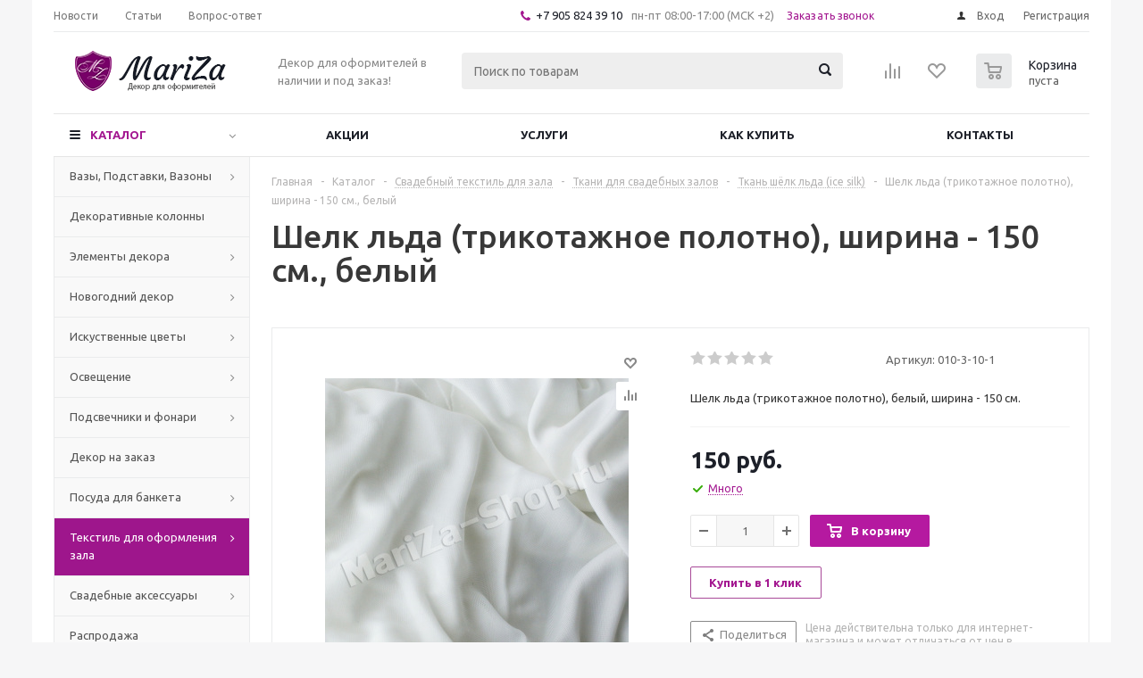

--- FILE ---
content_type: text/html; charset=UTF-8
request_url: https://mariza-shop.ru/catalog/tekstil_dlya_oformleniya_zala/tkani/shyelk_lda/3188/
body_size: 50443
content:
<!DOCTYPE html>
<html xml:lang="ru" lang="ru" xmlns="http://www.w3.org/1999/xhtml" >
<head>
	<title>Купить Шелк льда (трикотажное полотно), ширина - 150 см., белый в интернет-магазине Mariza-shop</title>
	<meta name="viewport" content="initial-scale=1.0, width=device-width" />
	<meta name="HandheldFriendly" content="true" />
	<meta name="yes" content="yes" />
	<meta name="apple-mobile-web-app-status-bar-style" content="black" />
	<meta name="SKYPE_TOOLBAR" content="SKYPE_TOOLBAR_PARSER_COMPATIBLE" />
	<meta http-equiv="Content-Type" content="text/html; charset=UTF-8" />
<meta name="keywords" content="Шелк льда (трикотажное полотно), ширина - 150 см., белый, Шёлк льда, Основной каталог товаров" />
<meta name="description" content="Предлагаем Шелк льда (трикотажное полотно), ширина - 150 см., белый с доставкой по России. Декор для оформления торжеств, банкетных залов и фотостудий. Все товары для декораторов в наличии и под заказ." />
<link href="/bitrix/cache/css/s1/aspro_optimus/kernel_main/kernel_main_v1.css?160630692728845" type="text/css"  rel="stylesheet" />
<link href="/bitrix/js/main/loader/loader.min.css?15264733042236" type="text/css"  rel="stylesheet" />
<link href="/bitrix/js/main/core/css/core_viewer.min.css?153863458257920" type="text/css"  rel="stylesheet" />
<link href="/bitrix/cache/css/s1/aspro_optimus/kernel_fileman/kernel_fileman_v1.css?160630730014451" type="text/css"  rel="stylesheet" />
<link href="/bitrix/cache/css/s1/aspro_optimus/page_e0762f340c85f127eadfc654a8ee3578/page_e0762f340c85f127eadfc654a8ee3578_v1.css?16063073002130" type="text/css"  rel="stylesheet" />
<link href="/bitrix/cache/css/s1/aspro_optimus/default_777e7e85316c0a37be63b2dc3927c286/default_777e7e85316c0a37be63b2dc3927c286_v1.css?1606307300650" type="text/css"  rel="stylesheet" />
<link href="/bitrix/panel/main/popup.min.css?152647330320704" type="text/css"  rel="stylesheet" />
<link href="/bitrix/cache/css/s1/aspro_optimus/template_0cd1c2c0d78408452414e15d5214762d/template_0cd1c2c0d78408452414e15d5214762d_v1.css?1606306564656144" type="text/css"  data-template-style="true" rel="stylesheet" />
<script type="text/javascript">if(!window.BX)window.BX={};if(!window.BX.message)window.BX.message=function(mess){if(typeof mess=='object') for(var i in mess) BX.message[i]=mess[i]; return true;};</script>
<script type="text/javascript">(window.BX||top.BX).message({'JS_CORE_LOADING':'Загрузка...','JS_CORE_NO_DATA':'- Нет данных -','JS_CORE_WINDOW_CLOSE':'Закрыть','JS_CORE_WINDOW_EXPAND':'Развернуть','JS_CORE_WINDOW_NARROW':'Свернуть в окно','JS_CORE_WINDOW_SAVE':'Сохранить','JS_CORE_WINDOW_CANCEL':'Отменить','JS_CORE_WINDOW_CONTINUE':'Продолжить','JS_CORE_H':'ч','JS_CORE_M':'м','JS_CORE_S':'с','JSADM_AI_HIDE_EXTRA':'Скрыть лишние','JSADM_AI_ALL_NOTIF':'Показать все','JSADM_AUTH_REQ':'Требуется авторизация!','JS_CORE_WINDOW_AUTH':'Войти','JS_CORE_IMAGE_FULL':'Полный размер'});</script>
<script type="text/javascript">(window.BX||top.BX).message({'DISK_MYOFFICE':false});(window.BX||top.BX).message({'JS_CORE_VIEWER_DOWNLOAD':'Скачать','JS_CORE_VIEWER_EDIT':'Редактировать','JS_CORE_VIEWER_DESCR_AUTHOR':'Автор','JS_CORE_VIEWER_DESCR_LAST_MODIFY':'Последние изменения','JS_CORE_VIEWER_TOO_BIG_FOR_VIEW':'Файл слишком большой для просмотра','JS_CORE_VIEWER_OPEN_WITH_GVIEWER':'Открыть файл в Google Viewer','JS_CORE_VIEWER_IFRAME_DESCR_ERROR':'К сожалению, не удалось открыть документ.','JS_CORE_VIEWER_IFRAME_PROCESS_SAVE_DOC':'Сохранение документа','JS_CORE_VIEWER_IFRAME_UPLOAD_DOC_TO_GOOGLE':'Загрузка документа','JS_CORE_VIEWER_IFRAME_CONVERT_ACCEPT':'Конвертировать','JS_CORE_VIEWER_IFRAME_CONVERT_DECLINE':'Отменить','JS_CORE_VIEWER_IFRAME_CONVERT_TO_NEW_FORMAT':'Документ будет сконвертирован в docx, xls, pptx, так как имеет старый формат.','JS_CORE_VIEWER_IFRAME_DESCR_SAVE_DOC':'Сохранить документ?','JS_CORE_VIEWER_IFRAME_SAVE_DOC':'Сохранить','JS_CORE_VIEWER_IFRAME_DISCARD_DOC':'Отменить изменения','JS_CORE_VIEWER_IFRAME_CHOICE_SERVICE_EDIT':'Редактировать с помощью','JS_CORE_VIEWER_IFRAME_SET_DEFAULT_SERVICE_EDIT':'Использовать для всех файлов','JS_CORE_VIEWER_IFRAME_CHOICE_SERVICE_EDIT_ACCEPT':'Применить','JS_CORE_VIEWER_IFRAME_CHOICE_SERVICE_EDIT_DECLINE':'Отменить','JS_CORE_VIEWER_IFRAME_UPLOAD_NEW_VERSION_IN_COMMENT':'Загрузил новую версию файла','JS_CORE_VIEWER_SERVICE_GOOGLE_DRIVE':'Google Docs','JS_CORE_VIEWER_SERVICE_SKYDRIVE':'MS Office Online','JS_CORE_VIEWER_IFRAME_CANCEL':'Отмена','JS_CORE_VIEWER_IFRAME_DESCR_SAVE_DOC_F':'В одном из окон вы редактируете данный документ. Если вы завершили работу над документом, нажмите \"#SAVE_DOC#\", чтобы загрузить измененный файл на портал.','JS_CORE_VIEWER_SAVE':'Сохранить','JS_CORE_VIEWER_EDIT_IN_SERVICE':'Редактировать в #SERVICE#','JS_CORE_VIEWER_NOW_EDITING_IN_SERVICE':'Редактирование в #SERVICE#','JS_CORE_VIEWER_SAVE_TO_OWN_FILES':'Сохранить на Битрикс24.Диск','JS_CORE_VIEWER_DOWNLOAD_TO_PC':'Скачать на локальный компьютер','JS_CORE_VIEWER_GO_TO_FILE':'Перейти к файлу','JS_CORE_VIEWER_DESCR_SAVE_FILE_TO_OWN_FILES':'Файл #NAME# успешно сохранен<br>в папку \"Файлы\\Сохраненные\"','JS_CORE_VIEWER_DESCR_PROCESS_SAVE_FILE_TO_OWN_FILES':'Файл #NAME# сохраняется<br>на ваш \"Битрикс24.Диск\"','JS_CORE_VIEWER_HISTORY_ELEMENT':'История','JS_CORE_VIEWER_VIEW_ELEMENT':'Просмотреть','JS_CORE_VIEWER_THROUGH_VERSION':'Версия #NUMBER#','JS_CORE_VIEWER_THROUGH_LAST_VERSION':'Последняя версия','JS_CORE_VIEWER_DISABLE_EDIT_BY_PERM':'Автор не разрешил вам редактировать этот документ','JS_CORE_VIEWER_IFRAME_UPLOAD_NEW_VERSION_IN_COMMENT_F':'Загрузила новую версию файла','JS_CORE_VIEWER_IFRAME_UPLOAD_NEW_VERSION_IN_COMMENT_M':'Загрузил новую версию файла','JS_CORE_VIEWER_IFRAME_CONVERT_TO_NEW_FORMAT_EX':'Документ будет сконвертирован в формат #NEW_FORMAT#, так как текущий формат #OLD_FORMAT# является устаревшим.','JS_CORE_VIEWER_CONVERT_TITLE':'Конвертировать в #NEW_FORMAT#?','JS_CORE_VIEWER_CREATE_IN_SERVICE':'Создать с помощью #SERVICE#','JS_CORE_VIEWER_NOW_CREATING_IN_SERVICE':'Создание документа в #SERVICE#','JS_CORE_VIEWER_SAVE_AS':'Сохранить как','JS_CORE_VIEWER_CREATE_DESCR_SAVE_DOC_F':'В одном из окон вы создаете новый документ. Если вы завершили работу над документом, нажмите \"#SAVE_AS_DOC#\", чтобы перейти к добавлению документа на портал.','JS_CORE_VIEWER_NOW_DOWNLOAD_FROM_SERVICE':'Загрузка документа из #SERVICE#','JS_CORE_VIEWER_EDIT_IN_LOCAL_SERVICE':'Редактировать на моём компьютере','JS_CORE_VIEWER_EDIT_IN_LOCAL_SERVICE_SHORT':'Редактировать на #SERVICE#','JS_CORE_VIEWER_SERVICE_LOCAL':'моём компьютере','JS_CORE_VIEWER_DOWNLOAD_B24_DESKTOP':'Скачать','JS_CORE_VIEWER_SERVICE_LOCAL_INSTALL_DESKTOP':'Для эффективного редактирования документов на компьютере, установите десктоп приложение и подключите Битрикс24.Диск','JS_CORE_VIEWER_SERVICE_B24_DISK':'Битрикс24.Диск','JS_CORE_VIEWER_SHOW_FILE_DIALOG_OAUTH_NOTICE':'Для просмотра файла, пожалуйста, авторизуйтесь в своем аккаунте <a id=\"bx-js-disk-run-oauth-modal\" href=\"#\">#SERVICE#<\/a>.','JS_CORE_VIEWER_SERVICE_OFFICE365':'Office365','JS_CORE_VIEWER_DOCUMENT_IS_LOCKED_BY':'Документ заблокирован на редактирование','JS_CORE_VIEWER_SERVICE_MYOFFICE':'МойОфис','JS_CORE_VIEWER_OPEN_PDF_PREVIEW':'Просмотреть pdf-версию файла','JS_CORE_VIEWER_AJAX_ACCESS_DENIED':'Не хватает прав для просмотра файла. Попробуйте обновить страницу.','JS_CORE_VIEWER_AJAX_CONNECTION_FAILED':'При попытке открыть файл возникла ошибка. Пожалуйста, попробуйте позже.','JS_CORE_VIEWER_AJAX_OPEN_NEW_TAB':'Открыть в новом окне','JS_CORE_VIEWER_AJAX_PRINT':'Распечатать','JS_CORE_VIEWER_TRANSFORMATION_IN_PROCESS':'Документ сохранён. Мы готовим его к показу.','JS_CORE_VIEWER_IFRAME_ERROR_TITLE':'Не удалось открыть документ','JS_CORE_VIEWER_DOWNLOAD_B24_DESKTOP_FULL':'Скачать приложение','JS_CORE_VIEWER_DOWNLOAD_DOCUMENT':'Скачать документ','JS_CORE_VIEWER_IFRAME_ERROR_COULD_NOT_VIEW':'К сожалению, не удалось просмотреть документ.','JS_CORE_VIEWER_ACTIONPANEL_MORE':'Ещё'});</script>
<script bxrunfirst>LHE_MESS = window.LHE_MESS = {'Image':'Изображение','Video':'Видео','ImageSizing':'Размеры (Ш х В)'}; (window.BX||top.BX).message({'CreateLink':'Ссылка','EditLink':'Редактировать ссылку','DialogSave':'Сохранить','DialogCancel':'Отменить','DialogClose':'Закрыть','Width':'Ширина','Height':'Высота','Source':'Режим HTML-кода','BBSource':'Режим BB-Code','On':'включено','Off':'выключено','Anchor':'Якорь','DeleteLink':'Удалить ссылку','Image':'Изображение','EditImage':'Редактировать изображение','SpecialChar':'Вставить спецсимвол','Bold':'Жирный','Italic':'Курсив','Underline':'Подчеркнутый','Strike':'Зачеркнутый','RemoveFormat':'Удалить форматирование','InsertHr':'Вставить горизонтальный разделитель','JustifyLeft':'По левому краю','JustifyCenter':'По центру','JustifyRight':'По правому краю','JustifyFull':'По ширине','Outdent':'Уменьшить отступ','Indent':'Увеличить отступ','OrderedList':'Нумерованный список','UnorderedList':'Список с маркерами','InsertTable':'Таблица','SmileList':'Смайлы','HeaderList':'Формат','FontList':'Шрифт','FontSizeList':'Размер шрифта','BackColor':'Цвет фона','ForeColor':'Цвет шрифта','Video':'Видео','InsertVideo':'Вставить видео','EditVideo':'Редактировать видео','VideoProps':'Параметры видео','VideoPath':'Путь к видеофайлу','VideoPreviewPath':'Путь к рисунку предпросмотра','VideoAutoplay':'Автоматически начать проигрывать','VideoVolume':'Уровень громкости','LinkProps':'Параметры ссылки','LinkText':'Текст ссылки','LinkHref':'Адрес ссылки','LinkTitle':'Всплывающая подсказка','LinkTarget':'Открыть ссылку в ','LinkTarget_def':'- не указывать - ','LinkTarget_blank':'новом окне','LinkTarget_parent':'родительском окне','LinkTarget_self':'этом окне','LinkTarget_top':'самом наружном','AnchorProps':'Параметры якоря','AnchorName':'Название якоря','ImageProps':'Параметры изображения','ImageSrc':'Путь к изображению','ImageTitle':'Всплывающая подсказка','ImgAlign':'Выравнивание','ImgAlignTop':'по верхней границе','ImgAlignRight':'справа','ImgAlignBottom':'по нижней границе','ImgAlignLeft':'слева','ImgAlignMiddle':'по центру','ImageSizing':'Размеры (Ш х В)','ImageSaveProp':'Сохранять пропорции','ImagePreview':'Предпросмотр','Normal':'Обычный','Heading':'Заголовок','Preformatted':'Преформатирован','DefaultColor':'По умолчанию','DragFloatingToolbar':'Панель инструментов','Quote':'Оформление текста в виде цитаты','InsertCode':'Оформление текста в виде кода','InsertCut':'Оформление текста предпросмотра','Translit':'Перекодировка транслит/латиница','CutTitle':'Ограничение текста предпросмотра','TableRows':'Строк','TableCols':'Столбцов','TableModel':'Макет','ListItems':'Элементы списка','AddLI':'Добавить пункт','AddLITitle':'Добавить пункт в список (Enter)','DelListItem':'Удалить пункт из списка','ResizerTitle':'Изменить размер','CodeDel':'Нажмите (Shift + Del) чтобы удалить весь фрагмент кода','OnPasteProcessing':'Идет обработка вставленного текста...'});</script>
<script type="text/javascript">(window.BX||top.BX).message({'LANGUAGE_ID':'ru','FORMAT_DATE':'DD.MM.YYYY','FORMAT_DATETIME':'DD.MM.YYYY HH:MI:SS','COOKIE_PREFIX':'BITRIX_SM','SERVER_TZ_OFFSET':'10800','SITE_ID':'s1','SITE_DIR':'/','USER_ID':'','SERVER_TIME':'1768665190','USER_TZ_OFFSET':'0','USER_TZ_AUTO':'Y','bitrix_sessid':'516d121be700e26940546b4e3c21e76e'});</script>


<script type="text/javascript"  src="/bitrix/cache/js/s1/aspro_optimus/kernel_main/kernel_main_v1.js?1670577439713477"></script>
<script type="text/javascript"  src="/bitrix/cache/js/s1/aspro_optimus/kernel_main_polyfill_promise/kernel_main_polyfill_promise_v1.js?16063065642506"></script>
<script type="text/javascript" src="/bitrix/js/main/loadext/loadext.min.js?1542868093810"></script>
<script type="text/javascript" src="/bitrix/js/main/loadext/extension.min.js?15428680931304"></script>
<script type="text/javascript" src="/bitrix/js/main/core/core_db.min.js?153863458410247"></script>
<script type="text/javascript" src="/bitrix/js/main/core/core_frame_cache.min.js?153863467211334"></script>
<script type="text/javascript" src="/bitrix/js/main/jquery/jquery-1.8.3.min.js?152647330493637"></script>
<script type="text/javascript" src="/bitrix/js/main/ajax.min.js?152647330422194"></script>
<script type="text/javascript" src="/bitrix/js/main/cphttprequest.min.js?15264733053623"></script>
<script type="text/javascript" src="/bitrix/js/main/loader/loader.min.js?15386346863114"></script>
<script type="text/javascript" src="/bitrix/js/main/core/core_viewer.min.js?154286809098980"></script>
<script type="text/javascript"  src="/bitrix/cache/js/s1/aspro_optimus/kernel_fileman/kernel_fileman_v1.js?1606307300150982"></script>
<script type="text/javascript" src="/bitrix/js/currency/core_currency.min.js?15264733061528"></script>
<script type="text/javascript">BX.setJSList(['/bitrix/js/main/core/core.js','/bitrix/js/main/core/core_promise.js','/bitrix/js/main/core/core_ajax.js','/bitrix/js/main/json/json2.min.js','/bitrix/js/main/core/core_ls.js','/bitrix/js/main/core/core_fx.js','/bitrix/js/main/core/core_popup.js','/bitrix/js/main/core/core_window.js','/bitrix/js/main/session.js','/bitrix/js/main/core/core_date.js','/bitrix/js/main/utils.js','/bitrix/js/main/polyfill/promise/js/promise.js','/bitrix/js/fileman/light_editor/le_dialogs.js','/bitrix/js/fileman/light_editor/le_controls.js','/bitrix/js/fileman/light_editor/le_toolbarbuttons.js','/bitrix/js/fileman/light_editor/le_core.js','/bitrix/templates/aspro_optimus/components/bitrix/catalog.element/main/script.js','/bitrix/templates/aspro_optimus/components/bitrix/sale.gift.product/main/script.js','/bitrix/templates/aspro_optimus/components/bitrix/sale.gift.main.products/main/script.js','/bitrix/templates/aspro_optimus/components/bitrix/catalog.bigdata.products/main_new/script.js','/bitrix/templates/aspro_optimus/js/jquery.actual.min.js','/bitrix/templates/aspro_optimus/js/jqModal.js','/bitrix/templates/aspro_optimus/js/jquery.fancybox.js','/bitrix/templates/aspro_optimus/js/jquery.history.js','/bitrix/templates/aspro_optimus/js/jquery.flexslider.js','/bitrix/templates/aspro_optimus/js/jquery.validate.min.js','/bitrix/templates/aspro_optimus/js/jquery.inputmask.bundle.min.js','/bitrix/templates/aspro_optimus/js/jquery.easing.1.3.js','/bitrix/templates/aspro_optimus/js/equalize.min.js','/bitrix/templates/aspro_optimus/js/jquery.alphanumeric.js','/bitrix/templates/aspro_optimus/js/jquery.cookie.js','/bitrix/templates/aspro_optimus/js/jquery.plugin.min.js','/bitrix/templates/aspro_optimus/js/jquery.countdown.min.js','/bitrix/templates/aspro_optimus/js/jquery.countdown-ru.js','/bitrix/templates/aspro_optimus/js/jquery.ikSelect.js','/bitrix/templates/aspro_optimus/js/sly.js','/bitrix/templates/aspro_optimus/js/equalize_ext.js','/bitrix/templates/aspro_optimus/js/jquery.dotdotdot.js','/bitrix/templates/aspro_optimus/js/main.js','/bitrix/components/bitrix/search.title/script.js','/bitrix/templates/aspro_optimus/js/custom.js','/bitrix/templates/aspro_optimus/components/bitrix/forum.topic.reviews/main/script.js']); </script>
<script type="text/javascript">BX.setCSSList(['/bitrix/js/main/core/css/core.css','/bitrix/js/main/core/css/core_popup.css','/bitrix/js/main/core/css/core_date.css','/bitrix/js/fileman/light_editor/light_editor.css','/bitrix/templates/aspro_optimus/components/bitrix/catalog.store.amount/main/style.css','/bitrix/templates/aspro_optimus/components/bitrix/sale.gift.main.products/main/style.css','/bitrix/templates/aspro_optimus/css/jquery.fancybox.css','/bitrix/templates/aspro_optimus/css/styles.css','/bitrix/templates/aspro_optimus/css/animation/animation_ext.css','/bitrix/templates/aspro_optimus/ajax/ajax.css','/bitrix/templates/aspro_optimus/styles.css','/bitrix/templates/aspro_optimus/template_styles.css','/bitrix/templates/aspro_optimus/themes/custom_s1/theme.css','/bitrix/templates/aspro_optimus/bg_color/light/bgcolors.css','/bitrix/templates/aspro_optimus/css/media.min.css','/bitrix/templates/aspro_optimus/css/fonts/font-awesome/css/font-awesome.min.css','/bitrix/templates/aspro_optimus/css/print.css','/bitrix/templates/aspro_optimus/css/custom.css','/bitrix/templates/aspro_optimus/components/bitrix/iblock.vote/element_rating/style.css']); </script>
<script type="text/javascript">
					(function () {
						"use strict";

						var counter = function ()
						{
							var cookie = (function (name) {
								var parts = ("; " + document.cookie).split("; " + name + "=");
								if (parts.length == 2) {
									try {return JSON.parse(decodeURIComponent(parts.pop().split(";").shift()));}
									catch (e) {}
								}
							})("BITRIX_CONVERSION_CONTEXT_s1");

							if (cookie && cookie.EXPIRE >= BX.message("SERVER_TIME"))
								return;

							var request = new XMLHttpRequest();
							request.open("POST", "/bitrix/tools/conversion/ajax_counter.php", true);
							request.setRequestHeader("Content-type", "application/x-www-form-urlencoded");
							request.send(
								"SITE_ID="+encodeURIComponent("s1")+
								"&sessid="+encodeURIComponent(BX.bitrix_sessid())+
								"&HTTP_REFERER="+encodeURIComponent(document.referrer)
							);
						};

						if (window.frameRequestStart === true)
							BX.addCustomEvent("onFrameDataReceived", counter);
						else
							BX.ready(counter);
					})();
				</script>
<script>BX.message({'PHONE':'Телефон','SOCIAL':'Социальные сети','DESCRIPTION':'Описание магазина','ITEMS':'Товары','LOGO':'Логотип','REGISTER_INCLUDE_AREA':'Текст о регистрации','AUTH_INCLUDE_AREA':'Текст об авторизации','FRONT_IMG':'Изображение компании','EMPTY_CART':'пуста','CATALOG_VIEW_MORE':'... Показать все','CATALOG_VIEW_LESS':'... Свернуть','JS_REQUIRED':'Заполните это поле!','JS_FORMAT':'Неверный формат!','JS_FILE_EXT':'Недопустимое расширение файла!','JS_PASSWORD_COPY':'Пароли не совпадают!','JS_PASSWORD_LENGTH':'Минимум 6 символов!','JS_ERROR':'Неверно заполнено поле!','JS_FILE_SIZE':'Максимальный размер 5мб!','JS_FILE_BUTTON_NAME':'Выберите файл','JS_FILE_DEFAULT':'Файл не найден','JS_DATE':'Некорректная дата!','JS_RECAPTCHA_ERROR':'Пройдите проверку','JS_REQUIRED_LICENSES':'Согласитесь с условиями!','FANCY_CLOSE':'Закрыть','FANCY_NEXT':'Следующий','FANCY_PREV':'Предыдущий','TOP_AUTH_REGISTER':'Регистрация','CALLBACK':'Заказать звонок','UNTIL_AKC':'До конца акции','TITLE_QUANTITY_BLOCK':'Остаток','TITLE_QUANTITY':'штук','TOTAL_SUMM_ITEM':'Общая стоимость ','RECAPTCHA_TEXT':'Подтвердите, что вы не робот','SUBSCRIBE_SUCCESS':'Вы успешно подписались','COUNTDOWN_SEC':'сек.','COUNTDOWN_MIN':'мин.','COUNTDOWN_HOUR':'час.','COUNTDOWN_DAY0':'дней','COUNTDOWN_DAY1':'день','COUNTDOWN_DAY2':'дня','COUNTDOWN_WEAK0':'Недель','COUNTDOWN_WEAK1':'Неделя','COUNTDOWN_WEAK2':'Недели','COUNTDOWN_MONTH0':'Месяцев','COUNTDOWN_MONTH1':'Месяц','COUNTDOWN_MONTH2':'Месяца','COUNTDOWN_YEAR0':'Лет','COUNTDOWN_YEAR1':'Год','COUNTDOWN_YEAR2':'Года','CATALOG_PARTIAL_BASKET_PROPERTIES_ERROR':'Заполнены не все свойства у добавляемого товара','CATALOG_EMPTY_BASKET_PROPERTIES_ERROR':'Выберите свойства товара, добавляемые в корзину в параметрах компонента','CATALOG_ELEMENT_NOT_FOUND':'Элемент не найден','ERROR_ADD2BASKET':'Ошибка добавления товара в корзину','CATALOG_SUCCESSFUL_ADD_TO_BASKET':'Успешное добавление товара в корзину','ERROR_BASKET_TITLE':'Ошибка корзины','ERROR_BASKET_PROP_TITLE':'Выберите свойства, добавляемые в корзину','ERROR_BASKET_BUTTON':'Выбрать','BASKET_TOP':'Корзина в шапке','ERROR_ADD_DELAY_ITEM':'Ошибка отложенной корзины','VIEWED_TITLE':'Ранее вы смотрели','VIEWED_BEFORE':'Ранее вы смотрели','BEST_TITLE':'Лучшие предложения','CT_BST_SEARCH_BUTTON':'Поиск','CT_BST_SEARCH2_BUTTON':'Найти','BASKET_PRINT_BUTTON':'Распечатать','BASKET_CLEAR_ALL_BUTTON':'Очистить','BASKET_QUICK_ORDER_BUTTON':'Быстрый заказ','BASKET_CONTINUE_BUTTON':'Продолжить покупки','BASKET_ORDER_BUTTON':'Оформить заказ','SHARE_BUTTON':'Поделиться','BASKET_CHANGE_TITLE':'Ваш заказ','BASKET_CHANGE_LINK':'Изменить','FROM':'от','TITLE_BLOCK_VIEWED_NAME':'Ранее вы смотрели','T_BASKET':'Корзина заказа','FILTER_EXPAND_VALUES':'Показать все','FILTER_HIDE_VALUES':'Свернуть','FULL_ORDER':'Полный заказ','ITEM_ECONOMY':'Экономия','JS_FORMAT_ORDER':'имеет неверный формат'})</script>
<link rel="shortcut icon" href="/favicon.ico?1526473299" type="image/x-icon" />
<link rel="apple-touch-icon" sizes="180x180" href="/include/apple-touch-icon.png" />
<script>$(document).ready(function(){$('body').append("<span class='bg_image_site' style='background-image:url(/upload/iblock/1e3/1e34c22d32b05ec5367c8506dd33562b.jpg);'></span>");})</script>
<script type="text/javascript">var ajaxMessages = {wait:"Загрузка..."}</script>
<meta property="og:description" content="Шелк льда (трикотажное полотно), белый, ширина - 150 см. " />
<meta property="og:image" content="https://mariza-shop.ru/upload/iblock/21c/21c6499dde3315f59f3abc4c87a75f7f.jpeg" />
<link rel="image_src" href="https://mariza-shop.ru/upload/iblock/21c/21c6499dde3315f59f3abc4c87a75f7f.jpeg"  />
<meta property="og:title" content="Купить Шелк льда (трикотажное полотно), ширина - 150 см., белый в интернет-магазине Mariza-shop" />
<meta property="og:type" content="website" />
<meta property="og:url" content="https://mariza-shop.ru/catalog/tekstil_dlya_oformleniya_zala/tkani/shyelk_lda/3188/" />



<script type="text/javascript"  src="/bitrix/cache/js/s1/aspro_optimus/template_81f56380bc0b7fbdb587e6cdf946dcd0/template_81f56380bc0b7fbdb587e6cdf946dcd0_v1.js?1606306564369288"></script>
<script type="text/javascript"  src="/bitrix/cache/js/s1/aspro_optimus/page_29a1c8276c35efe885a6e69176bdbd2f/page_29a1c8276c35efe885a6e69176bdbd2f_v1.js?1606307300130015"></script>
<script type="text/javascript"  src="/bitrix/cache/js/s1/aspro_optimus/default_f8dcdd22c2b50afdafe4e17dd6104812/default_f8dcdd22c2b50afdafe4e17dd6104812_v1.js?160630730016485"></script>
<script type="text/javascript">var _ba = _ba || []; _ba.push(["aid", "0a1b532068cf0bcc8f270fad5e8895de"]); _ba.push(["host", "mariza-shop.ru"]); _ba.push(["ad[ct][item]", "[base64]"]);_ba.push(["ad[ct][user_id]", function(){return BX.message("USER_ID") ? BX.message("USER_ID") : 0;}]);_ba.push(["ad[ct][recommendation]", function() {var rcmId = "";var cookieValue = BX.getCookie("BITRIX_SM_RCM_PRODUCT_LOG");var productId = 3188;var cItems = [];var cItem;if (cookieValue){cItems = cookieValue.split(".");}var i = cItems.length;while (i--){cItem = cItems[i].split("-");if (cItem[0] == productId){rcmId = cItem[1];break;}}return rcmId;}]);_ba.push(["ad[ct][v]", "2"]);(function() {var ba = document.createElement("script"); ba.type = "text/javascript"; ba.async = true;ba.src = (document.location.protocol == "https:" ? "https://" : "http://") + "bitrix.info/ba.js";var s = document.getElementsByTagName("script")[0];s.parentNode.insertBefore(ba, s);})();</script>


		
						
				<!--[if gte IE 9]><style type="text/css">.basket_button, .button30, .icon {filter: none;}</style><![endif]-->
	<link href='https://fonts.googleapis.com/css?family=Ubuntu:400,500,700,400italic&subset=latin,cyrillic' rel='stylesheet' type='text/css'>
<script type="text/javascript">!function(){var t=document.createElement("script");t.type="text/javascript",t.async=!0,t.src="https://vk.com/js/api/openapi.js?154",t.onload=function(){VK.Retargeting.Init("VK-RTRG-244131-9AxEH"),VK.Retargeting.Hit()},document.head.appendChild(t)}();</script><noscript><img src="https://vk.com/rtrg?p=VK-RTRG-244131-9AxEH" style="position:fixed; left:-999px;" alt=""/></noscript>
<meta name="yandex-verification" content="ee6b91852213f8f4" />
</head>
	<body id="main">
		<div id="panel"></div>
				<!--'start_frame_cache_ebXXnb'--><!--'end_frame_cache_ebXXnb'-->				<script type="text/javascript">
		BX.message({'MIN_ORDER_PRICE_TEXT':'<b>Минимальная сумма заказа #PRICE#<\/b><br/>Пожалуйста, добавьте еще товаров в корзину','LICENSES_TEXT':'Я согласен на <a href=\"/include/licenses_detail.php\" target=\"_blank\">обработку персональных данных<\/a>'});

		var arOptimusOptions = ({
			"SITE_DIR" : "/",
			"SITE_ID" : "s1",
			"FORM" : ({
				"ASK_FORM_ID" : "ASK",
				"SERVICES_FORM_ID" : "SERVICES",
				"FEEDBACK_FORM_ID" : "FEEDBACK",
				"CALLBACK_FORM_ID" : "CALLBACK",
				"RESUME_FORM_ID" : "RESUME",
				"TOORDER_FORM_ID" : "TOORDER"
			}),
			"PAGES" : ({
				"FRONT_PAGE" : "",
				"BASKET_PAGE" : "",
				"ORDER_PAGE" : "",
				"PERSONAL_PAGE" : "",
				"CATALOG_PAGE" : "1",
				"CATALOG_PAGE_URL" : "/catalog/",
			}),
			"PRICES" : ({
				"MIN_PRICE" : "1000",
			}),
			"THEME" : ({
				"THEME_SWITCHER" : "n",
				"COLOR_THEME" : "custom",
				"CUSTOM_COLOR_THEME" : "b81ba3",
				"LOGO_IMAGE" : "/upload/aspro.optimus/0e2/0e21bbc6a948600501487090875eceee.png",
				"FAVICON_IMAGE" : "/favicon.ico?1526473299",
				"APPLE_TOUCH_ICON_IMAGE" : "/include/apple-touch-icon.png",
				"BANNER_WIDTH" : "",
				"BANNER_ANIMATIONTYPE" : "SLIDE_HORIZONTAL",
				"BANNER_SLIDESSHOWSPEED" : "5000",
				"BANNER_ANIMATIONSPEED" : "600",
				"HEAD" : ({
					"VALUE" : "",
					"MENU" : "",
					"MENU_COLOR" : "",
					"HEAD_COLOR" : "",
				}),
				"BASKET" : "normal",
				"STORES" : "",
				"STORES_SOURCE" : "iblock",
				"TYPE_SKU" : "type_1",
				"TYPE_VIEW_FILTER" : "vertical",
				"SHOW_BASKET_ONADDTOCART" : "Y",
				"SHOW_BASKET_PRINT" : "Y",
				"SHOW_ONECLICKBUY_ON_BASKET_PAGE" : "Y",
				"PHONE_MASK" : "+7 (999) 999-99-99",
				"VALIDATE_PHONE_MASK" : "^[+][7] [(][0-9]{3}[)] [0-9]{3}[-][0-9]{2}[-][0-9]{2}$",
				"SCROLLTOTOP_TYPE" : "ROUND_COLOR",
				"SCROLLTOTOP_POSITION" : "PADDING",
				"MENU_POSITION" : "line",
				"MENU_TYPE_VIEW" : "hover",
				"SHOW_LICENCE" : "Y",
				"LICENCE_CHECKED" : "Y",
				"DISCOUNT_PRICE" : "",
				"DETAIL_PICTURE_MODE" : "POPUP",
				"SHOW_TOTAL_SUMM" : "N",
				"CHANGE_TITLE_ITEM" : "N",
			}),
			"COUNTERS":({
				"YANDEX_COUNTER" : "681",
				"YANDEX_ECOMERCE" : "N",
				"USE_YA_COUNTER" : "Y",
				"YA_COUNTER_ID" : "48951374",
				"USE_FORMS_GOALS" : "COMMON",
				"USE_BASKET_GOALS" : "Y",
				"USE_1CLICK_GOALS" : "Y",
				"USE_FASTORDER_GOALS" : "Y",
				"USE_FULLORDER_GOALS" : "Y",
				"USE_DEBUG_GOALS" : "N",
				"GOOGLE_COUNTER" : "0",
				"GOOGLE_ECOMERCE" : "N",
				"TYPE":{
					"ONE_CLICK":"Покупка в 1 клик",
					"QUICK_ORDER":"Быстрый заказ",
				},
				"GOOGLE_EVENTS":{
					"ADD2BASKET": "addToCart",
					"REMOVE_BASKET": "removeFromCart",
					"CHECKOUT_ORDER": "checkout",
					"PURCHASE": "gtm.dom",
				}
			}),
			"JS_ITEM_CLICK":({
				"precision" : 6,
				"precisionFactor" : Math.pow(10,6)
			})
		});

		$(document).ready(function(){
			$.extend( $.validator.messages, {
				required: BX.message('JS_REQUIRED'),
				email: BX.message('JS_FORMAT'),
				equalTo: BX.message('JS_PASSWORD_COPY'),
				minlength: BX.message('JS_PASSWORD_LENGTH'),
				remote: BX.message('JS_ERROR')
			});

			$.validator.addMethod(
				'regexp', function( value, element, regexp ){
					var re = new RegExp( regexp );
					return this.optional( element ) || re.test( value );
				},
				BX.message('JS_FORMAT')
			);

			$.validator.addMethod(
				'filesize', function( value, element, param ){
					return this.optional( element ) || ( element.files[0].size <= param )
				},
				BX.message('JS_FILE_SIZE')
			);

			$.validator.addMethod(
				'date', function( value, element, param ) {
					var status = false;
					if(!value || value.length <= 0){
						status = false;
					}
					else{
						// html5 date allways yyyy-mm-dd
						var re = new RegExp('^([0-9]{4})(.)([0-9]{2})(.)([0-9]{2})$');
						var matches = re.exec(value);
						if(matches){
							var composedDate = new Date(matches[1], (matches[3] - 1), matches[5]);
							status = ((composedDate.getMonth() == (matches[3] - 1)) && (composedDate.getDate() == matches[5]) && (composedDate.getFullYear() == matches[1]));
						}
						else{
							// firefox
							var re = new RegExp('^([0-9]{2})(.)([0-9]{2})(.)([0-9]{4})$');
							var matches = re.exec(value);
							if(matches){
								var composedDate = new Date(matches[5], (matches[3] - 1), matches[1]);
								status = ((composedDate.getMonth() == (matches[3] - 1)) && (composedDate.getDate() == matches[1]) && (composedDate.getFullYear() == matches[5]));
							}
						}
					}
					return status;
				}, BX.message('JS_DATE')
			);

			$.validator.addMethod(
				'extension', function(value, element, param){
					param = typeof param === 'string' ? param.replace(/,/g, '|') : 'png|jpe?g|gif';
					return this.optional(element) || value.match(new RegExp('.(' + param + ')$', 'i'));
				}, BX.message('JS_FILE_EXT')
			);

			$.validator.addMethod(
				'captcha', function( value, element, params ){
					return $.validator.methods.remote.call(this, value, element,{
						url: arOptimusOptions['SITE_DIR'] + 'ajax/check-captcha.php',
						type: 'post',
						data:{
							captcha_word: value,
							captcha_sid: function(){
								return $(element).closest('form').find('input[name="captcha_sid"]').val();
							}
						}
					});
				},
				BX.message('JS_ERROR')
			);

			$.validator.addMethod(
				'recaptcha', function(value, element, param){
					var id = $(element).closest('form').find('.g-recaptcha').attr('data-widgetid');
					if(typeof id !== 'undefined'){
						return grecaptcha.getResponse(id) != '';
					}
					else{
						return true;
					}
				}, BX.message('JS_RECAPTCHA_ERROR')
			);

			$.validator.addClassRules({
				'phone':{
					regexp: arOptimusOptions['THEME']['VALIDATE_PHONE_MASK']
				},
				'confirm_password':{
					equalTo: 'input[name="REGISTER\[PASSWORD\]"]',
					minlength: 6
				},
				'password':{
					minlength: 6
				},
				'inputfile':{
					extension: arOptimusOptions['THEME']['VALIDATE_FILE_EXT'],
					filesize: 5000000
				},
				'captcha':{
					captcha: ''
				},
				'recaptcha':{
					recaptcha: ''
				}
			});

			if(arOptimusOptions['THEME']['PHONE_MASK']){
				$('input.phone').inputmask('mask', {'mask': arOptimusOptions['THEME']['PHONE_MASK']});
			}

			jqmEd('feedback', arOptimusOptions['FORM']['FEEDBACK_FORM_ID']);
			jqmEd('ask', arOptimusOptions['FORM']['ASK_FORM_ID'], '.ask_btn');
			jqmEd('services', arOptimusOptions['FORM']['SERVICES_FORM_ID'], '.services_btn','','.services_btn');
			if($('.resume_send').length){
				$('.resume_send').live('click', function(e){
					$("body").append("<span class='resume_send_wr' style='display:none;'></span>");
					jqmEd('resume', arOptimusOptions['FORM']['RESUME_FORM_ID'], '.resume_send_wr','', this);
					$("body .resume_send_wr").click();
					$("body .resume_send_wr").remove();
				})
			}
			jqmEd('callback', arOptimusOptions['FORM']['CALLBACK_FORM_ID'], '.callback_btn');

		});
		</script>
					<div class="wrapper catalog_page basket_normal light banner_auto">
			<div class="header_wrap ">
									<div class="top-h-row">
						<div class="wrapper_inner">
							<div class="top_inner">
								<div class="content_menu">
										<ul class="menu topest">
					<li  >
				<a href="/company/news/"><span>Новости</span></a>
			</li>
					<li  >
				<a href="/info/articles/"><span>Статьи</span></a>
			</li>
					<li  >
				<a href="/info/faq/"><span>Вопрос-ответ</span></a>
			</li>
				<li class="more hidden">
			<span>...</span>
			<ul class="dropdown"></ul>
		</li>
	</ul>
								</div>
								<div class="phones">
									<div class="phone_block">
										<span class="phone_wrap">
											<span class="icons fa fa-phone"></span>
											<span class="phone_text">
												<a href="tel:+79058243910" rel="nofollow">+7 905 824 39 10</a> пн-пт 08:00-17:00 (МСК +2)											</span>
										</span>
										<span class="order_wrap_btn">
											<span class="callback_btn">Заказать звонок</span>
										</span>
									</div>
								</div>
								<div class="h-user-block" id="personal_block">
									<form id="auth_params" action="/ajax/show_personal_block.php">
	<input type="hidden" name="REGISTER_URL" value="/auth/registration/" />
	<input type="hidden" name="FORGOT_PASSWORD_URL" value="/auth/forgot-password/" />
	<input type="hidden" name="PROFILE_URL" value="/personal/" />
	<input type="hidden" name="SHOW_ERRORS" value="Y" />
</form>
<!--'start_frame_cache_iIjGFB'-->	<div class="module-enter no-have-user">
		<!--noindex-->
			<a class="avtorization-call icon" rel="nofollow" href="/auth/"><span>Вход</span></a>
			<a class="register" rel="nofollow" href="/auth/registration/"><span>Регистрация</span></a>
		<!--/noindex-->
	</div>
<!--'end_frame_cache_iIjGFB'-->								</div>
								<div class="clearfix"></div>
							</div>
						</div>
					</div>
								<header id="header">
					<div class="wrapper_inner">
						<div class="top_br"></div>
						<table class="middle-h-row">
							<tr>
								<td class="logo_wrapp">
									<div class="logo nofill_n">
												<a href="/"><img src="/upload/aspro.optimus/0e2/0e21bbc6a948600501487090875eceee.png" alt="Mariza-shop" title="Mariza-shop" /></a>
										</div>
								</td>
								<td class="text_wrapp">
									<div class="slogan">
										Декор для оформителей в наличии и под заказ!	
									</div>
								</td>
								<td  class="center_block">																	
									<div class="search">
											<div id="title-search" class="stitle_form">
		<form action="/catalog/">
			<div class="form-control1 bg">
				<input id="title-searchs-input" type="text" name="q" value="" size="40" class="text small_block" maxlength="100" autocomplete="off" placeholder="Поиск по товарам" /><input name="s" type="submit" value="Поиск" class="button icon" />
			</div>
		</form>
	</div>
<script type="text/javascript">
var jsControl = new JCTitleSearch({
	//'WAIT_IMAGE': '/bitrix/themes/.default/images/wait.gif',
	'AJAX_PAGE' : '/catalog/tekstil_dlya_oformleniya_zala/tkani/shyelk_lda/3188/',
	'CONTAINER_ID': 'title-search',
	'INPUT_ID': 'title-searchs-input',
	'MIN_QUERY_LEN': 2
});
$("#title-searchs-input").focus(function() { $(this).parents("form").find("button[type='submit']").addClass("hover"); });
$("#title-searchs-input").blur(function() { $(this).parents("form").find("button[type='submit']").removeClass("hover"); });
</script>
									</div>
								</td>
								<td class="basket_wrapp">
																			<div class="wrapp_all_icons">
											<div class="header-compare-block icon_block iblock" id="compare_line" >
												<!--'start_frame_cache_header-compare-block'--><!--noindex-->
		<div class="wraps_icon_block ">
		<a href="/catalog/compare.php" class="link" title="Список сравниваемых товаров"></a>
			</div>
	<div class="clearfix"></div>
<!--/noindex--><!--'end_frame_cache_header-compare-block'-->											</div>
											<div class="header-cart" id="basket_line">
													<div class="basket_fly">
		<div class="opener">
			<div title="" data-type="AnDelCanBuy" class="basket_count small clicked empty">
				<a href="/basket/"></a>
				<div class="wraps_icon_block basket">
					<div class="count empty_items">
						<span>
							<span class="items">
								<span>0</span>
							</span>
						</span>
					</div>
				</div>
			</div>
			<div title="" data-type="DelDelCanBuy" class="wish_count small clicked empty">
				<a href="/basket/"></a>
				<div class="wraps_icon_block delay">
					<div class="count empty_items">
						<span>
							<span class="items">
								<span>0</span>
							</span>
						</span>
					</div>
				</div>
			</div>
			<div title="Сравнение товаров" class="compare_count small">
				<a href="/catalog/compare.php"></a>
				<div id="compare_fly" class="wraps_icon_block compare">
					<div class="count empty_items">
						<span>
							<span class="items">
								<span>0</span>
							</span>
						</span>
					</div>
				</div>
			</div>
			<div title="Вход\регистрация" class="user_block small">
				<a href="/auth/"></a>
				<div class="wraps_icon_block no_img user_reg"></div>
			</div>
		</div>
		<div class="basket_sort">
			<span class="basket_title">Корзина заказа</span>
		</div>
	</div>
	<!--'start_frame_cache_header-cart'-->													<script type="text/javascript">
					$(document).ready(function() {
						$.ajax({
							url: arOptimusOptions['SITE_DIR'] + 'ajax/show_basket_top.php',
							type: 'post',
							success: function(html){
								$('#basket_line').html(html);
								$('.header-compare-block').css({'opacity':'1'});
							}
						});
					});
				</script>
						<!--'end_frame_cache_header-cart'-->												
											</div>
										</div>
																		<div class="clearfix"></div>
								</td>
							</tr>
						</table>
					</div>
					<div class="catalog_menu menu_light">
						<div class="wrapper_inner">
							<div class="wrapper_middle_menu wrap_menu">
								<ul class="menu adaptive">
									<li class="menu_opener"><div class="text">
										Меню								</div></li>
								</ul>				
								<div class="catalog_menu_ext">
										<ul class="menu top menu_top_block catalogfirst">
					<li class="catalog icons_fa has-child current">
				<a class="parent" href="/catalog/" >Каталог</a>
									<ul class="dropdown">
													<li class="full has-child  m_line v_hover">
								<a class="icons_fa parent" href="/catalog/vazy_podstavki_vazony/">Вазы, Подставки, Вазоны<div class="toggle_block"></div></a>
																	<ul class="dropdown">
																					<li class="menu_item ">
																									<span class="image"><a href="/catalog/vazy_podstavki_vazony/vazony/"><img src="/upload/resize_cache/iblock/31f/50_50_1/31fc34be931f6f2cf9f87d55df379132.jpg" alt="Вазоны"/></a></span>
																								<a class="section dark_link" href="/catalog/vazy_podstavki_vazony/vazony/"><span>Вазоны</span></a>
																								<div class="clearfix"></div>
											</li>
																					<li class="menu_item ">
																									<span class="image"><a href="/catalog/vazy_podstavki_vazony/vazy/"><img src="/upload/resize_cache/iblock/9d9/50_50_1/9d91aebbc6e83b05063a5b10eb9fc7bf.jpg" alt="Вазы"/></a></span>
																								<a class="section dark_link" href="/catalog/vazy_podstavki_vazony/vazy/"><span>Вазы</span></a>
																									<ul class="dropdown">
																													<li class="menu_item ">
																<a class="section1" href="/catalog/vazy_podstavki_vazony/vazy/chernye/"><span>Черные</span></a>
															</li>
																													<li class="menu_item ">
																<a class="section1" href="/catalog/vazy_podstavki_vazony/vazy/belye/"><span>Белые</span></a>
															</li>
																													<li class="menu_item ">
																<a class="section1" href="/catalog/vazy_podstavki_vazony/vazy/zoloto/"><span>Золото</span></a>
															</li>
																													<li class="menu_item ">
																<a class="section1" href="/catalog/vazy_podstavki_vazony/vazy/serebro/"><span>Серебро</span></a>
															</li>
																													<li class="menu_item ">
																<a class="section1" href="/catalog/vazy_podstavki_vazony/vazy/khrustal/"><span>Хрусталь</span></a>
															</li>
																											</ul>
																								<div class="clearfix"></div>
											</li>
																					<li class="menu_item ">
																									<span class="image"><a href="/catalog/vazy_podstavki_vazony/podstavki_dlya_tsvetov/"><img src="/upload/resize_cache/iblock/d6a/50_50_1/d6a86a43a6f434359ce867fec82f13f4.jpg" alt="Подставки для цветов"/></a></span>
																								<a class="section dark_link" href="/catalog/vazy_podstavki_vazony/podstavki_dlya_tsvetov/"><span>Подставки для цветов</span></a>
																									<ul class="dropdown">
																													<li class="menu_item ">
																<a class="section1" href="/catalog/vazy_podstavki_vazony/podstavki_dlya_tsvetov/belye_1/"><span>Белые</span></a>
															</li>
																													<li class="menu_item ">
																<a class="section1" href="/catalog/vazy_podstavki_vazony/podstavki_dlya_tsvetov/zoloto_1/"><span>Золото</span></a>
															</li>
																													<li class="menu_item ">
																<a class="section1" href="/catalog/vazy_podstavki_vazony/podstavki_dlya_tsvetov/serebro_1/"><span>Серебро</span></a>
															</li>
																													<li class="menu_item ">
																<a class="section1" href="/catalog/vazy_podstavki_vazony/podstavki_dlya_tsvetov/khrustal_1/"><span>Хрусталь</span></a>
															</li>
																											</ul>
																								<div class="clearfix"></div>
											</li>
																			</ul>
															</li>
													<li class="full   m_line v_hover">
								<a class="icons_fa " href="/catalog/dekorativnye_kolonny/">Декоративные колонны<div class="toggle_block"></div></a>
															</li>
													<li class="full has-child  m_line v_hover">
								<a class="icons_fa parent" href="/catalog/elementy_dekora/">Элементы декора<div class="toggle_block"></div></a>
																	<ul class="dropdown">
																					<li class="menu_item ">
																									<span class="image"><a href="/catalog/elementy_dekora/akrilovye_busy/"><img src="/upload/resize_cache/iblock/370/50_50_1/37045de0cfefb99df6913a2db1a61d6c.jpg" alt="Акриловые бусы"/></a></span>
																								<a class="section dark_link" href="/catalog/elementy_dekora/akrilovye_busy/"><span>Акриловые бусы</span></a>
																								<div class="clearfix"></div>
											</li>
																					<li class="menu_item ">
																									<span class="image"><a href="/catalog/elementy_dekora/podkhvaty_dlya_tkani/"><img src="/upload/resize_cache/iblock/1e4/50_50_1/1e442cf80a6752fb0ba743c2b9e12c50.jpg" alt="Подхваты для ткани"/></a></span>
																								<a class="section dark_link" href="/catalog/elementy_dekora/podkhvaty_dlya_tkani/"><span>Подхваты для ткани</span></a>
																								<div class="clearfix"></div>
											</li>
																					<li class="menu_item ">
																									<span class="image"><a href="/catalog/elementy_dekora/zerkalnoe_polotno/"><img src="/upload/resize_cache/iblock/5e4/50_50_1/5e49d1b552c4422fe681c3c107ba195d.jpg" alt="Зеркальное полотно"/></a></span>
																								<a class="section dark_link" href="/catalog/elementy_dekora/zerkalnoe_polotno/"><span>Зеркальное полотно</span></a>
																								<div class="clearfix"></div>
											</li>
																					<li class="menu_item ">
																									<span class="image"><a href="/catalog/elementy_dekora/svadebnye_kletki/"><img src="/upload/resize_cache/iblock/4b0/50_50_1/4b0993ed744c3abc21dcb98d5e5c1314.jpeg" alt="Свадебные клетки"/></a></span>
																								<a class="section dark_link" href="/catalog/elementy_dekora/svadebnye_kletki/"><span>Свадебные клетки</span></a>
																								<div class="clearfix"></div>
											</li>
																					<li class="menu_item ">
																									<span class="image"><a href="/catalog/elementy_dekora/lenta_zhemchuzhnaya/"><img src="/upload/resize_cache/iblock/6af/50_50_1/6af091e7168d6aaa48697de50cf0e073.jpeg" alt="Лента жемчужная"/></a></span>
																								<a class="section dark_link" href="/catalog/elementy_dekora/lenta_zhemchuzhnaya/"><span>Лента жемчужная</span></a>
																								<div class="clearfix"></div>
											</li>
																					<li class="menu_item ">
																									<span class="image"><a href="/catalog/elementy_dekora/zanaves_iz_dozhdika/"><img src="/upload/resize_cache/iblock/c39/50_50_1/c397cdc573b90edd8fe3a5860bddab8f.jpg" alt="Занавес из дождика"/></a></span>
																								<a class="section dark_link" href="/catalog/elementy_dekora/zanaves_iz_dozhdika/"><span>Занавес из дождика</span></a>
																								<div class="clearfix"></div>
											</li>
																					<li class="menu_item ">
																									<span class="image"><a href="/catalog/elementy_dekora/lenta_strazovaya/"><img src="/upload/resize_cache/iblock/762/50_50_1/762e3cbc1f38a62cae9aa4d537eba12d.jpeg" alt="Лента стразовая"/></a></span>
																								<a class="section dark_link" href="/catalog/elementy_dekora/lenta_strazovaya/"><span>Лента стразовая</span></a>
																								<div class="clearfix"></div>
											</li>
																					<li class="menu_item ">
																									<span class="image"><a href="/catalog/elementy_dekora/dekorativnye_nakonechniki/"><img src="/upload/resize_cache/iblock/0ac/50_50_1/0ac7456b1e4668634d6aabbc6100b31e.jpeg" alt="Декоративные наконечники"/></a></span>
																								<a class="section dark_link" href="/catalog/elementy_dekora/dekorativnye_nakonechniki/"><span>Декоративные наконечники</span></a>
																									<ul class="dropdown">
																													<li class="menu_item ">
																<a class="section1" href="/catalog/elementy_dekora/dekorativnye_nakonechniki/plastikovye_nakonechniki/"><span>Пластиковые наконечники</span></a>
															</li>
																													<li class="menu_item ">
																<a class="section1" href="/catalog/elementy_dekora/dekorativnye_nakonechniki/khrustalnye_nakonechniki/"><span>Хрустальные наконечники</span></a>
															</li>
																											</ul>
																								<div class="clearfix"></div>
											</li>
																					<li class="menu_item ">
																									<span class="image"><a href="/catalog/elementy_dekora/niti_khrustalnye/"><img src="/upload/resize_cache/iblock/a2b/50_50_1/a2b9adaafa0b593b38c286c2907c83ad.jpeg" alt="Нити хрустальные"/></a></span>
																								<a class="section dark_link" href="/catalog/elementy_dekora/niti_khrustalnye/"><span>Нити хрустальные</span></a>
																								<div class="clearfix"></div>
											</li>
																					<li class="menu_item ">
																									<span class="image"><a href="/catalog/elementy_dekora/pryazhki_dlya_bantov/"><img src="/upload/resize_cache/iblock/51d/50_50_1/51d4af900c613b688772ab99b7e9089b.jpeg" alt="Пряжки для бантов"/></a></span>
																								<a class="section dark_link" href="/catalog/elementy_dekora/pryazhki_dlya_bantov/"><span>Пряжки для бантов</span></a>
																								<div class="clearfix"></div>
											</li>
																					<li class="menu_item ">
																									<span class="image"><a href="/catalog/elementy_dekora/podvesnye_perya/"><img src="/upload/resize_cache/iblock/e5d/50_50_1/e5d1c916345413d0a13d6e3ffb672eea.jpeg" alt="Подвесные перья"/></a></span>
																								<a class="section dark_link" href="/catalog/elementy_dekora/podvesnye_perya/"><span>Подвесные перья</span></a>
																								<div class="clearfix"></div>
											</li>
																					<li class="menu_item ">
																									<span class="image"><a href="/catalog/elementy_dekora/dekorativnye_ramki/"><img src="/upload/resize_cache/iblock/b29/50_50_1/b291d4db8f34f121e95a9426cffa5982.jpeg" alt="Декоративные рамки"/></a></span>
																								<a class="section dark_link" href="/catalog/elementy_dekora/dekorativnye_ramki/"><span>Декоративные рамки</span></a>
																								<div class="clearfix"></div>
											</li>
																					<li class="menu_item ">
																									<span class="image"><a href="/catalog/elementy_dekora/paneli_s_payetkami/"><img src="/upload/resize_cache/iblock/2e5/50_50_1/2e55815af7f5199357506c5bcce6e6bf.jpeg" alt="Панели с пайетками"/></a></span>
																								<a class="section dark_link" href="/catalog/elementy_dekora/paneli_s_payetkami/"><span>Панели с пайетками</span></a>
																								<div class="clearfix"></div>
											</li>
																					<li class="menu_item ">
																									<span class="image"><a href="/catalog/elementy_dekora/pistolet_kleevoy/"><img src="/upload/resize_cache/iblock/53c/50_50_1/53c65040ea03f6ea3d9a7ee8c07ebec3.jpeg" alt="Пистолет клеевой"/></a></span>
																								<a class="section dark_link" href="/catalog/elementy_dekora/pistolet_kleevoy/"><span>Пистолет клеевой</span></a>
																								<div class="clearfix"></div>
											</li>
																					<li class="menu_item ">
																									<span class="image"><a href="/catalog/elementy_dekora/markery_dizaynerskie/"><img src="/upload/resize_cache/iblock/160/50_50_1/1602a3a1d4d40028ea4c9c7d83cc3f45.jpeg" alt="Маркеры дизайнерские"/></a></span>
																								<a class="section dark_link" href="/catalog/elementy_dekora/markery_dizaynerskie/"><span>Маркеры дизайнерские</span></a>
																								<div class="clearfix"></div>
											</li>
																			</ul>
															</li>
													<li class="full has-child  m_line v_hover">
								<a class="icons_fa parent" href="/catalog/novogodniy_dekor/">Новогодний декор<div class="toggle_block"></div></a>
																	<ul class="dropdown">
																					<li class="menu_item ">
																									<span class="image"><a href="/catalog/novogodniy_dekor/novogodnie_venki/"><img src="/upload/resize_cache/iblock/f00/50_50_1/f00fefd03343d5a6a46fdf9448ea5e98.jpeg" alt="Новогодние венки"/></a></span>
																								<a class="section dark_link" href="/catalog/novogodniy_dekor/novogodnie_venki/"><span>Новогодние венки</span></a>
																								<div class="clearfix"></div>
											</li>
																					<li class="menu_item ">
																									<span class="image"><a href="/catalog/novogodniy_dekor/yelochnye_girlyandy/"><img src="/upload/resize_cache/iblock/2ea/50_50_1/2ea8617725163f8971f7d435a6f91da4.jpeg" alt="Ёлочные гирлянды"/></a></span>
																								<a class="section dark_link" href="/catalog/novogodniy_dekor/yelochnye_girlyandy/"><span>Ёлочные гирлянды</span></a>
																								<div class="clearfix"></div>
											</li>
																					<li class="menu_item ">
																									<span class="image"><a href="/catalog/novogodniy_dekor/dozhdik_novogodniy/"><img src="/upload/resize_cache/iblock/c25/50_50_1/c250a046c949659cccbdd5e900d9bcc3.jpeg" alt="Дождик новогодний"/></a></span>
																								<a class="section dark_link" href="/catalog/novogodniy_dekor/dozhdik_novogodniy/"><span>Дождик новогодний</span></a>
																								<div class="clearfix"></div>
											</li>
																					<li class="menu_item ">
																									<span class="image"><a href="/catalog/novogodniy_dekor/iskusstvennye_elki/"><img src="/upload/resize_cache/iblock/20e/50_50_1/20e5b60682b1af761f01519566ac0d25.jpeg" alt="Искусственные елки"/></a></span>
																								<a class="section dark_link" href="/catalog/novogodniy_dekor/iskusstvennye_elki/"><span>Искусственные елки</span></a>
																								<div class="clearfix"></div>
											</li>
																					<li class="menu_item ">
																									<span class="image"><a href="/catalog/novogodniy_dekor/novogodnie_zvezdy/"><img src="/upload/resize_cache/iblock/5e4/50_50_1/5e46ffde07ec2a92012ef7d66d543149.jpeg" alt="Новогодние звезды"/></a></span>
																								<a class="section dark_link" href="/catalog/novogodniy_dekor/novogodnie_zvezdy/"><span>Новогодние звезды</span></a>
																								<div class="clearfix"></div>
											</li>
																					<li class="menu_item ">
																									<span class="image"><a href="/catalog/novogodniy_dekor/rozhdestvenskiy_tsvetok/"><img src="/upload/resize_cache/iblock/771/50_50_1/771dc81e92392102e76b0f36c2660437.jpeg" alt="Рождественский цветок"/></a></span>
																								<a class="section dark_link" href="/catalog/novogodniy_dekor/rozhdestvenskiy_tsvetok/"><span>Рождественский цветок</span></a>
																								<div class="clearfix"></div>
											</li>
																			</ul>
															</li>
													<li class="full has-child  m_line v_hover">
								<a class="icons_fa parent" href="/catalog/iskustvennye_tsvety/">Искуственные цветы<div class="toggle_block"></div></a>
																	<ul class="dropdown">
																					<li class="menu_item ">
																									<span class="image"><a href="/catalog/iskustvennye_tsvety/iskustvennye_bukety/"><img src="/upload/resize_cache/iblock/6cb/50_50_1/6cb2285dc87f9ad35c06d0ffa8f5bb03.jpg" alt="Искуственные букеты"/></a></span>
																								<a class="section dark_link" href="/catalog/iskustvennye_tsvety/iskustvennye_bukety/"><span>Искуственные букеты</span></a>
																									<ul class="dropdown">
																													<li class="menu_item ">
																<a class="section1" href="/catalog/iskustvennye_tsvety/iskustvennye_bukety/glitsiniya/"><span>Глициния</span></a>
															</li>
																													<li class="menu_item ">
																<a class="section1" href="/catalog/iskustvennye_tsvety/iskustvennye_bukety/gortenziya/"><span>Гортензия</span></a>
															</li>
																													<li class="menu_item ">
																<a class="section1" href="/catalog/iskustvennye_tsvety/iskustvennye_bukety/lavanda/"><span>Лаванда</span></a>
															</li>
																													<li class="menu_item ">
																<a class="section1" href="/catalog/iskustvennye_tsvety/iskustvennye_bukety/piony/"><span>Пионы</span></a>
															</li>
																													<li class="menu_item ">
																<a class="section1" href="/catalog/iskustvennye_tsvety/iskustvennye_bukety/rozy/"><span>Розы</span></a>
															</li>
																													<li class="menu_item ">
																<a class="section1" href="/catalog/iskustvennye_tsvety/iskustvennye_bukety/tyulpany/"><span>Тюльпаны</span></a>
															</li>
																													<li class="menu_item ">
																<a class="section1" href="/catalog/iskustvennye_tsvety/iskustvennye_bukety/ranunkulyus/"><span>Ранункулюс</span></a>
															</li>
																													<li class="menu_item ">
																<a class="section1" href="/catalog/iskustvennye_tsvety/iskustvennye_bukety/khrizantemy/"><span>Хризантемы</span></a>
															</li>
																											</ul>
																								<div class="clearfix"></div>
											</li>
																					<li class="menu_item ">
																									<span class="image"><a href="/catalog/iskustvennye_tsvety/iskustvennye_vetki/"><img src="/upload/resize_cache/iblock/0d2/50_50_1/0d24887a5cce3f129d7b0096994a8a02.jpg" alt="Искуственные ветки"/></a></span>
																								<a class="section dark_link" href="/catalog/iskustvennye_tsvety/iskustvennye_vetki/"><span>Искуственные ветки</span></a>
																									<ul class="dropdown">
																													<li class="menu_item ">
																<a class="section1" href="/catalog/iskustvennye_tsvety/iskustvennye_vetki/vetki_derevev/"><span>Ветки деревьев</span></a>
															</li>
																													<li class="menu_item ">
																<a class="section1" href="/catalog/iskustvennye_tsvety/iskustvennye_vetki/vetki_tsvetov/"><span>Ветки цветов</span></a>
															</li>
																													<li class="menu_item ">
																<a class="section1" href="/catalog/iskustvennye_tsvety/iskustvennye_vetki/vetki_yagod/"><span>Ветки ягод</span></a>
															</li>
																											</ul>
																								<div class="clearfix"></div>
											</li>
																					<li class="menu_item ">
																									<span class="image"><a href="/catalog/iskustvennye_tsvety/golovy_tsvetov/"><img src="/upload/resize_cache/iblock/718/50_50_1/7184bdef469ea9e1a841c513d49f1bba.jpg" alt="Головы цветов"/></a></span>
																								<a class="section dark_link" href="/catalog/iskustvennye_tsvety/golovy_tsvetov/"><span>Головы цветов</span></a>
																									<ul class="dropdown">
																													<li class="menu_item ">
																<a class="section1" href="/catalog/iskustvennye_tsvety/golovy_tsvetov/gortenzii/"><span>Гортензии</span></a>
															</li>
																													<li class="menu_item ">
																<a class="section1" href="/catalog/iskustvennye_tsvety/golovy_tsvetov/piony_1/"><span>Пионы</span></a>
															</li>
																													<li class="menu_item ">
																<a class="section1" href="/catalog/iskustvennye_tsvety/golovy_tsvetov/rozy_1/"><span>Розы</span></a>
															</li>
																											</ul>
																								<div class="clearfix"></div>
											</li>
																					<li class="menu_item ">
																									<span class="image"><a href="/catalog/iskustvennye_tsvety/dekorativnaya_zelen/"><img src="/upload/resize_cache/iblock/0f1/50_50_1/0f1eae26f8b24cf1a8a43bc48b1ca8e9.jpg" alt="Декоративная зелень"/></a></span>
																								<a class="section dark_link" href="/catalog/iskustvennye_tsvety/dekorativnaya_zelen/"><span>Декоративная зелень</span></a>
																								<div class="clearfix"></div>
											</li>
																					<li class="menu_item ">
																									<span class="image"><a href="/catalog/iskustvennye_tsvety/iskustvennye_lepestki/"><img src="/upload/resize_cache/iblock/a31/50_50_1/a31390522e32a56eee88c77d45bc0a55.jpeg" alt="Искуственные лепестки"/></a></span>
																								<a class="section dark_link" href="/catalog/iskustvennye_tsvety/iskustvennye_lepestki/"><span>Искуственные лепестки</span></a>
																								<div class="clearfix"></div>
											</li>
																					<li class="menu_item ">
																									<span class="image"><a href="/catalog/iskustvennye_tsvety/materialy_dlya_floristiki/"><img src="/upload/resize_cache/iblock/6c8/50_50_1/6c85aaaaed4e6092d2d0e0e694ce28d9.jpg" alt="Материалы для флористики"/></a></span>
																								<a class="section dark_link" href="/catalog/iskustvennye_tsvety/materialy_dlya_floristiki/"><span>Материалы для флористики</span></a>
																								<div class="clearfix"></div>
											</li>
																					<li class="menu_item ">
																									<span class="image"><a href="/catalog/iskustvennye_tsvety/tsvetochnye_girlyandy/"><img src="/upload/resize_cache/iblock/f0c/50_50_1/f0c785c775f477689d7ad38af7c831b7.jpg" alt="Цветочные гирлянды"/></a></span>
																								<a class="section dark_link" href="/catalog/iskustvennye_tsvety/tsvetochnye_girlyandy/"><span>Цветочные гирлянды</span></a>
																								<div class="clearfix"></div>
											</li>
																			</ul>
															</li>
													<li class="full has-child  m_line v_hover">
								<a class="icons_fa parent" href="/catalog/osveshchenie/">Освещение<div class="toggle_block"></div></a>
																	<ul class="dropdown">
																					<li class="menu_item ">
																									<span class="image"><a href="/catalog/osveshchenie/dekorativnye_lyustry/"><img src="/upload/resize_cache/iblock/049/50_50_1/0497a2ce39e1d60ff81176b697c2354a.jpeg" alt="Декоративные люстры"/></a></span>
																								<a class="section dark_link" href="/catalog/osveshchenie/dekorativnye_lyustry/"><span>Декоративные люстры</span></a>
																								<div class="clearfix"></div>
											</li>
																					<li class="menu_item ">
																									<span class="image"><a href="/catalog/osveshchenie/prozhektory/"><img src="/upload/resize_cache/iblock/8b3/50_50_1/8b3d44f1802553df9dcad3cdc56c5a97.jpeg" alt="Прожекторы"/></a></span>
																								<a class="section dark_link" href="/catalog/osveshchenie/prozhektory/"><span>Прожекторы</span></a>
																								<div class="clearfix"></div>
											</li>
																					<li class="menu_item ">
																									<span class="image"><a href="/catalog/osveshchenie/svetodiodnye_girlyandy/"><img src="/upload/resize_cache/iblock/308/50_50_1/30809bfd6410e199f4d40e835b969301.jpeg" alt="Светодиодные гирлянды"/></a></span>
																								<a class="section dark_link" href="/catalog/osveshchenie/svetodiodnye_girlyandy/"><span>Светодиодные гирлянды</span></a>
																								<div class="clearfix"></div>
											</li>
																					<li class="menu_item ">
																									<span class="image"><a href="/catalog/osveshchenie/svetodiodnye_svechi/"><img src="/upload/resize_cache/iblock/cb2/50_50_1/cb20cbc1fc664681982eebfd424dd7d6.jpeg" alt="Светодиодные свечи"/></a></span>
																								<a class="section dark_link" href="/catalog/osveshchenie/svetodiodnye_svechi/"><span>Светодиодные свечи</span></a>
																								<div class="clearfix"></div>
											</li>
																			</ul>
															</li>
													<li class="full has-child  m_line v_hover">
								<a class="icons_fa parent" href="/catalog/podsvechniki_i_fonari/">Подсвечники и  фонари<div class="toggle_block"></div></a>
																	<ul class="dropdown">
																					<li class="menu_item ">
																									<span class="image"><a href="/catalog/podsvechniki_i_fonari/dekorativnye_podsvechniki/"><img src="/upload/resize_cache/iblock/e8d/50_50_1/e8dbf67063e86eb0711eb26ca8854a27.jpeg" alt="Декоративные подсвечники"/></a></span>
																								<a class="section dark_link" href="/catalog/podsvechniki_i_fonari/dekorativnye_podsvechniki/"><span>Декоративные подсвечники</span></a>
																									<ul class="dropdown">
																													<li class="menu_item ">
																<a class="section1" href="/catalog/podsvechniki_i_fonari/dekorativnye_podsvechniki/belye_2/"><span>Белые</span></a>
															</li>
																													<li class="menu_item ">
																<a class="section1" href="/catalog/podsvechniki_i_fonari/dekorativnye_podsvechniki/metall/"><span>Металл</span></a>
															</li>
																													<li class="menu_item ">
																<a class="section1" href="/catalog/podsvechniki_i_fonari/dekorativnye_podsvechniki/plastik/"><span>Пластик</span></a>
															</li>
																													<li class="menu_item ">
																<a class="section1" href="/catalog/podsvechniki_i_fonari/dekorativnye_podsvechniki/khrustal_i_steklo/"><span>Хрусталь и стекло</span></a>
															</li>
																											</ul>
																								<div class="clearfix"></div>
											</li>
																					<li class="menu_item ">
																									<span class="image"><a href="/catalog/podsvechniki_i_fonari/dekorativnye_fonari/"><img src="/upload/resize_cache/iblock/058/50_50_1/058ea62cbe383d8b0624acfa7e08fb23.jpeg" alt="Декоративные фонари"/></a></span>
																								<a class="section dark_link" href="/catalog/podsvechniki_i_fonari/dekorativnye_fonari/"><span>Декоративные фонари</span></a>
																								<div class="clearfix"></div>
											</li>
																			</ul>
															</li>
													<li class="full   m_line v_hover">
								<a class="icons_fa " href="/catalog/dekor_na_zakaz/">Декор на заказ<div class="toggle_block"></div></a>
															</li>
													<li class="full has-child  m_line v_hover">
								<a class="icons_fa parent" href="/catalog/posuda_dlya_banketa/">Посуда для банкета<div class="toggle_block"></div></a>
																	<ul class="dropdown">
																					<li class="menu_item ">
																									<span class="image"><a href="/catalog/posuda_dlya_banketa/stolovye_pribory_dlya_banketa/"><img src="/upload/resize_cache/iblock/73f/50_50_1/73f71b84a9fbb1ea07c8da9860e8acbe.jpg" alt="Столовые приборы для банкета"/></a></span>
																								<a class="section dark_link" href="/catalog/posuda_dlya_banketa/stolovye_pribory_dlya_banketa/"><span>Столовые приборы для банкета</span></a>
																								<div class="clearfix"></div>
											</li>
																					<li class="menu_item ">
																									<span class="image"><a href="/catalog/posuda_dlya_banketa/tarelki_dlya_banketa/"><img src="/upload/resize_cache/iblock/8c0/50_50_1/8c045cb289acb5376d97be6611b4c719.jpg" alt="Тарелки для банкета"/></a></span>
																								<a class="section dark_link" href="/catalog/posuda_dlya_banketa/tarelki_dlya_banketa/"><span>Тарелки для банкета</span></a>
																								<div class="clearfix"></div>
											</li>
																					<li class="menu_item ">
																									<span class="image"><a href="/catalog/posuda_dlya_banketa/bokaly_dlya_banketa/"><img src="/upload/resize_cache/iblock/3e7/50_50_1/3e7e46cadf3ea3d8f2ec60b501bc7635.jpeg" alt="Бокалы для банкета"/></a></span>
																								<a class="section dark_link" href="/catalog/posuda_dlya_banketa/bokaly_dlya_banketa/"><span>Бокалы для банкета</span></a>
																								<div class="clearfix"></div>
											</li>
																			</ul>
															</li>
													<li class="full has-child  current opened  m_line v_hover">
								<a class="icons_fa parent" href="/catalog/tekstil_dlya_oformleniya_zala/">Текстиль для оформления зала<div class="toggle_block"></div></a>
																	<ul class="dropdown">
																					<li class="menu_item ">
																									<span class="image"><a href="/catalog/tekstil_dlya_oformleniya_zala/banty_na_stulya/"><img src="/upload/resize_cache/iblock/340/50_50_1/340e296f12df50331bde5e0d0d7dec05.jpg" alt="Банты на стулья"/></a></span>
																								<a class="section dark_link" href="/catalog/tekstil_dlya_oformleniya_zala/banty_na_stulya/"><span>Банты на стулья</span></a>
																								<div class="clearfix"></div>
											</li>
																					<li class="menu_item ">
																									<span class="image"><a href="/catalog/tekstil_dlya_oformleniya_zala/dorozhki_dlya_registratsii/"><img src="/upload/resize_cache/iblock/681/50_50_1/681cd335f9358200415f99760559f56c.jpg" alt="Дорожки для регистрации"/></a></span>
																								<a class="section dark_link" href="/catalog/tekstil_dlya_oformleniya_zala/dorozhki_dlya_registratsii/"><span>Дорожки для регистрации</span></a>
																								<div class="clearfix"></div>
											</li>
																					<li class="menu_item  current ">
																									<span class="image"><a href="/catalog/tekstil_dlya_oformleniya_zala/tkani/"><img src="/upload/resize_cache/iblock/42a/50_50_1/42afd7d5a8d258c355e51a5a8f1bcb90.jpg" alt="Ткани"/></a></span>
																								<a class="section dark_link" href="/catalog/tekstil_dlya_oformleniya_zala/tkani/"><span>Ткани</span></a>
																									<ul class="dropdown">
																													<li class="menu_item ">
																<a class="section1" href="/catalog/tekstil_dlya_oformleniya_zala/tkani/barkhat/"><span>Бархат</span></a>
															</li>
																													<li class="menu_item ">
																<a class="section1" href="/catalog/tekstil_dlya_oformleniya_zala/tkani/kapron/"><span>Капрон</span></a>
															</li>
																													<li class="menu_item ">
																<a class="section1" href="/catalog/tekstil_dlya_oformleniya_zala/tkani/kruzhevo/"><span>Кружево</span></a>
															</li>
																													<li class="menu_item ">
																<a class="section1" href="/catalog/tekstil_dlya_oformleniya_zala/tkani/lyen/"><span>Лён</span></a>
															</li>
																													<li class="menu_item ">
																<a class="section1" href="/catalog/tekstil_dlya_oformleniya_zala/tkani/kiseya/"><span>Кисея</span></a>
															</li>
																													<li class="menu_item ">
																<a class="section1" href="/catalog/tekstil_dlya_oformleniya_zala/tkani/payetki/"><span>Пайетки</span></a>
															</li>
																													<li class="menu_item ">
																<a class="section1" href="/catalog/tekstil_dlya_oformleniya_zala/tkani/satin/"><span>Сатин</span></a>
															</li>
																													<li class="menu_item ">
																<a class="section1" href="/catalog/tekstil_dlya_oformleniya_zala/tkani/tafta/"><span>Тафта</span></a>
															</li>
																													<li class="menu_item ">
																<a class="section1" href="/catalog/tekstil_dlya_oformleniya_zala/tkani/tkan_3d/"><span>Ткань 3D</span></a>
															</li>
																													<li class="menu_item ">
																<a class="section1" href="/catalog/tekstil_dlya_oformleniya_zala/tkani/trikotazh/"><span>Трикотаж</span></a>
															</li>
																													<li class="menu_item ">
																<a class="section1" href="/catalog/tekstil_dlya_oformleniya_zala/tkani/fatin/"><span>Фатин</span></a>
															</li>
																													<li class="menu_item  current ">
																<a class="section1" href="/catalog/tekstil_dlya_oformleniya_zala/tkani/shyelk_lda/"><span>Шёлк льда</span></a>
															</li>
																											</ul>
																								<div class="clearfix"></div>
											</li>
																					<li class="menu_item ">
																									<span class="image"><a href="/catalog/tekstil_dlya_oformleniya_zala/chekhly_na_stulya/"><img src="/upload/resize_cache/iblock/d06/50_50_1/d06e5095754627bd2330a8e886eb54fc.jpg" alt="Чехлы на стулья"/></a></span>
																								<a class="section dark_link" href="/catalog/tekstil_dlya_oformleniya_zala/chekhly_na_stulya/"><span>Чехлы на стулья</span></a>
																								<div class="clearfix"></div>
											</li>
																			</ul>
															</li>
													<li class="full has-child  m_line v_hover">
								<a class="icons_fa parent" href="/catalog/svadebnye_aksessuary/">Свадебные аксессуары<div class="toggle_block"></div></a>
																	<ul class="dropdown">
																					<li class="menu_item ">
																									<span class="image"><a href="/catalog/svadebnye_aksessuary/bonbonerki/"><img src="/upload/resize_cache/iblock/96c/50_50_1/96c4b5fb51b7571d57a40fe8c08d78b4.jpeg" alt="Бонбоньерки"/></a></span>
																								<a class="section dark_link" href="/catalog/svadebnye_aksessuary/bonbonerki/"><span>Бонбоньерки</span></a>
																								<div class="clearfix"></div>
											</li>
																					<li class="menu_item ">
																									<span class="image"><a href="/catalog/svadebnye_aksessuary/rassadochnye_kartochki/"><img src="/upload/resize_cache/iblock/403/50_50_1/4034be8ba84042410a41db744d871d63.jpeg" alt="Рассадочные карточки"/></a></span>
																								<a class="section dark_link" href="/catalog/svadebnye_aksessuary/rassadochnye_kartochki/"><span>Рассадочные карточки</span></a>
																								<div class="clearfix"></div>
											</li>
																			</ul>
															</li>
													<li class="full   m_line v_hover">
								<a class="icons_fa " href="/catalog/rasprodazha/">Распродажа<div class="toggle_block"></div></a>
															</li>
													<li class="full has-child  m_line v_hover">
								<a class="icons_fa parent" href="/catalog/svadebnye_karkasy/">Свадебные каркасы<div class="toggle_block"></div></a>
																	<ul class="dropdown">
																					<li class="menu_item ">
																									<span class="image"><a href="/catalog/svadebnye_karkasy/svadebnye_arki/"><img src="/upload/resize_cache/iblock/7e8/50_50_1/7e845c9b89afc0a0e00f1d6cf53a2484.jpeg" alt="Свадебные арки"/></a></span>
																								<a class="section dark_link" href="/catalog/svadebnye_karkasy/svadebnye_arki/"><span>Свадебные арки</span></a>
																								<div class="clearfix"></div>
											</li>
																			</ul>
															</li>
													<li class="full   m_line v_hover">
								<a class="icons_fa " href="/catalog/dekorativnaya_mebel/">Декоративная мебель<div class="toggle_block"></div></a>
															</li>
											</ul>
							</li>
			</ul>
								</div>
								<div class="inc_menu">
										<ul class="menu top menu_top_block catalogfirst visible_on_ready">
					<li class="  ">
				<a class="" href="/sale/" >Акции</a>
							</li>
					<li class="  ">
				<a class="" href="/services/" >Услуги</a>
							</li>
					<li class="  has-child">
				<a class="icons_fa parent" href="/help/" >Как купить</a>
									<ul class="dropdown">
													<li class=" ">
								<a class="" href="/help/payment/">Условия оплаты</a>
															</li>
													<li class=" ">
								<a class="" href="/help/delivery/">Условия доставки</a>
															</li>
											</ul>
							</li>
					<li class="  ">
				<a class="" href="/contacts/" >Контакты</a>
							</li>
				<li class="more">
			<a href="javascript:;" rel="nofollow"></a>
			<ul class="dropdown"></ul>
		</li>
	</ul>
	<div class="mobile_menu_wrapper">
		<ul class="mobile_menu">
							<li class="icons_fa has-child current">
					<a class="dark_link parent" href="/catalog/" >Каталог</a>
											<ul class="dropdown">
															<li class="full ">
									<a class="icons_fa parent" href="/catalog/vazy_podstavki_vazony/">Вазы, Подставки, Вазоны</a>
								</li>
															<li class="full ">
									<a class="icons_fa " href="/catalog/dekorativnye_kolonny/">Декоративные колонны</a>
								</li>
															<li class="full ">
									<a class="icons_fa parent" href="/catalog/elementy_dekora/">Элементы декора</a>
								</li>
															<li class="full ">
									<a class="icons_fa parent" href="/catalog/novogodniy_dekor/">Новогодний декор</a>
								</li>
															<li class="full ">
									<a class="icons_fa parent" href="/catalog/iskustvennye_tsvety/">Искуственные цветы</a>
								</li>
															<li class="full ">
									<a class="icons_fa parent" href="/catalog/osveshchenie/">Освещение</a>
								</li>
															<li class="full ">
									<a class="icons_fa parent" href="/catalog/podsvechniki_i_fonari/">Подсвечники и  фонари</a>
								</li>
															<li class="full ">
									<a class="icons_fa " href="/catalog/dekor_na_zakaz/">Декор на заказ</a>
								</li>
															<li class="full ">
									<a class="icons_fa parent" href="/catalog/posuda_dlya_banketa/">Посуда для банкета</a>
								</li>
															<li class="full  current ">
									<a class="icons_fa parent" href="/catalog/tekstil_dlya_oformleniya_zala/">Текстиль для оформления зала</a>
								</li>
															<li class="full ">
									<a class="icons_fa parent" href="/catalog/svadebnye_aksessuary/">Свадебные аксессуары</a>
								</li>
															<li class="full ">
									<a class="icons_fa " href="/catalog/rasprodazha/">Распродажа</a>
								</li>
															<li class="full ">
									<a class="icons_fa parent" href="/catalog/svadebnye_karkasy/">Свадебные каркасы</a>
								</li>
															<li class="full ">
									<a class="icons_fa " href="/catalog/dekorativnaya_mebel/">Декоративная мебель</a>
								</li>
													</ul>
									</li>
							<li class="icons_fa  ">
					<a class="dark_link " href="/sale/" >Акции</a>
									</li>
							<li class="icons_fa  ">
					<a class="dark_link " href="/services/" >Услуги</a>
									</li>
							<li class="icons_fa has-child ">
					<a class="dark_link parent" href="/help/" >Как купить</a>
											<ul class="dropdown">
															<li class="full ">
									<a class="icons_fa " href="/help/payment/">Условия оплаты</a>
								</li>
															<li class="full ">
									<a class="icons_fa " href="/help/delivery/">Условия доставки</a>
								</li>
													</ul>
									</li>
							<li class="icons_fa  ">
					<a class="dark_link " href="/contacts/" >Контакты</a>
									</li>
						<li class="search">
				<div class="search-input-div">
					<input class="search-input" type="text" autocomplete="off" maxlength="50" size="40" placeholder="Поиск" value="" name="q">
				</div>
				<div class="search-button-div">
					<button class="button btn-search btn-default" value="Найти" name="s" type="submit">Найти</button>
				</div>
			</li>
		</ul>
	</div>
								</div>
							</div>
						</div>
					</div>
				</header>
			</div>
			<div class="wraps" id="content">
				<div class="wrapper_inner  ">
											<div class="left_block">
											<div class="menu_top_block catalog_block">
		<ul class="menu dropdown">
							<li class="full has-child  m_line v_hover">
					<a class="icons_fa parent" href="/catalog/vazy_podstavki_vazony/" >Вазы, Подставки, Вазоны<div class="toggle_block"></div></a>
											<ul class="dropdown">
															<li class=" ">
																			<span class="image"><a href="/catalog/vazy_podstavki_vazony/vazony/"><img src="/upload/resize_cache/iblock/31f/50_50_1/31fc34be931f6f2cf9f87d55df379132.jpg" alt="Вазоны" /></a></span>
																		<a class="section dark_link" href="/catalog/vazy_podstavki_vazony/vazony/"><span>Вазоны</span></a>
																		<div class="clearfix"></div>
								</li>
															<li class="has-childs ">
																			<span class="image"><a href="/catalog/vazy_podstavki_vazony/vazy/"><img src="/upload/resize_cache/iblock/9d9/50_50_1/9d91aebbc6e83b05063a5b10eb9fc7bf.jpg" alt="Вазы" /></a></span>
																		<a class="section dark_link" href="/catalog/vazy_podstavki_vazony/vazy/"><span>Вазы</span></a>
																			<ul class="dropdown">
																							<li class="menu_item ">
													<a class="parent1 section1" href="/catalog/vazy_podstavki_vazony/vazy/chernye/"><span>Черные</span></a>
												</li>
																							<li class="menu_item ">
													<a class="parent1 section1" href="/catalog/vazy_podstavki_vazony/vazy/belye/"><span>Белые</span></a>
												</li>
																							<li class="menu_item ">
													<a class="parent1 section1" href="/catalog/vazy_podstavki_vazony/vazy/zoloto/"><span>Золото</span></a>
												</li>
																							<li class="menu_item ">
													<a class="parent1 section1" href="/catalog/vazy_podstavki_vazony/vazy/serebro/"><span>Серебро</span></a>
												</li>
																							<li class="menu_item ">
													<a class="parent1 section1" href="/catalog/vazy_podstavki_vazony/vazy/khrustal/"><span>Хрусталь</span></a>
												</li>
																					</ul>
																		<div class="clearfix"></div>
								</li>
															<li class="has-childs ">
																			<span class="image"><a href="/catalog/vazy_podstavki_vazony/podstavki_dlya_tsvetov/"><img src="/upload/resize_cache/iblock/d6a/50_50_1/d6a86a43a6f434359ce867fec82f13f4.jpg" alt="Подставки для цветов" /></a></span>
																		<a class="section dark_link" href="/catalog/vazy_podstavki_vazony/podstavki_dlya_tsvetov/"><span>Подставки для цветов</span></a>
																			<ul class="dropdown">
																							<li class="menu_item ">
													<a class="parent1 section1" href="/catalog/vazy_podstavki_vazony/podstavki_dlya_tsvetov/belye_1/"><span>Белые</span></a>
												</li>
																							<li class="menu_item ">
													<a class="parent1 section1" href="/catalog/vazy_podstavki_vazony/podstavki_dlya_tsvetov/zoloto_1/"><span>Золото</span></a>
												</li>
																							<li class="menu_item ">
													<a class="parent1 section1" href="/catalog/vazy_podstavki_vazony/podstavki_dlya_tsvetov/serebro_1/"><span>Серебро</span></a>
												</li>
																							<li class="menu_item ">
													<a class="parent1 section1" href="/catalog/vazy_podstavki_vazony/podstavki_dlya_tsvetov/khrustal_1/"><span>Хрусталь</span></a>
												</li>
																					</ul>
																		<div class="clearfix"></div>
								</li>
													</ul>
									</li>
							<li class="full   m_line v_hover">
					<a class="icons_fa " href="/catalog/dekorativnye_kolonny/" >Декоративные колонны<div class="toggle_block"></div></a>
									</li>
							<li class="full has-child  m_line v_hover">
					<a class="icons_fa parent" href="/catalog/elementy_dekora/" >Элементы декора<div class="toggle_block"></div></a>
											<ul class="dropdown">
															<li class=" ">
																			<span class="image"><a href="/catalog/elementy_dekora/akrilovye_busy/"><img src="/upload/resize_cache/iblock/370/50_50_1/37045de0cfefb99df6913a2db1a61d6c.jpg" alt="Акриловые бусы" /></a></span>
																		<a class="section dark_link" href="/catalog/elementy_dekora/akrilovye_busy/"><span>Акриловые бусы</span></a>
																		<div class="clearfix"></div>
								</li>
															<li class=" ">
																			<span class="image"><a href="/catalog/elementy_dekora/podkhvaty_dlya_tkani/"><img src="/upload/resize_cache/iblock/1e4/50_50_1/1e442cf80a6752fb0ba743c2b9e12c50.jpg" alt="Подхваты для ткани" /></a></span>
																		<a class="section dark_link" href="/catalog/elementy_dekora/podkhvaty_dlya_tkani/"><span>Подхваты для ткани</span></a>
																		<div class="clearfix"></div>
								</li>
															<li class=" ">
																			<span class="image"><a href="/catalog/elementy_dekora/zerkalnoe_polotno/"><img src="/upload/resize_cache/iblock/5e4/50_50_1/5e49d1b552c4422fe681c3c107ba195d.jpg" alt="Зеркальное полотно" /></a></span>
																		<a class="section dark_link" href="/catalog/elementy_dekora/zerkalnoe_polotno/"><span>Зеркальное полотно</span></a>
																		<div class="clearfix"></div>
								</li>
															<li class=" ">
																			<span class="image"><a href="/catalog/elementy_dekora/svadebnye_kletki/"><img src="/upload/resize_cache/iblock/4b0/50_50_1/4b0993ed744c3abc21dcb98d5e5c1314.jpeg" alt="Свадебные клетки" /></a></span>
																		<a class="section dark_link" href="/catalog/elementy_dekora/svadebnye_kletki/"><span>Свадебные клетки</span></a>
																		<div class="clearfix"></div>
								</li>
															<li class=" ">
																			<span class="image"><a href="/catalog/elementy_dekora/lenta_zhemchuzhnaya/"><img src="/upload/resize_cache/iblock/6af/50_50_1/6af091e7168d6aaa48697de50cf0e073.jpeg" alt="Лента жемчужная" /></a></span>
																		<a class="section dark_link" href="/catalog/elementy_dekora/lenta_zhemchuzhnaya/"><span>Лента жемчужная</span></a>
																		<div class="clearfix"></div>
								</li>
															<li class=" ">
																			<span class="image"><a href="/catalog/elementy_dekora/zanaves_iz_dozhdika/"><img src="/upload/resize_cache/iblock/c39/50_50_1/c397cdc573b90edd8fe3a5860bddab8f.jpg" alt="Занавес из дождика" /></a></span>
																		<a class="section dark_link" href="/catalog/elementy_dekora/zanaves_iz_dozhdika/"><span>Занавес из дождика</span></a>
																		<div class="clearfix"></div>
								</li>
															<li class=" ">
																			<span class="image"><a href="/catalog/elementy_dekora/lenta_strazovaya/"><img src="/upload/resize_cache/iblock/762/50_50_1/762e3cbc1f38a62cae9aa4d537eba12d.jpeg" alt="Лента стразовая" /></a></span>
																		<a class="section dark_link" href="/catalog/elementy_dekora/lenta_strazovaya/"><span>Лента стразовая</span></a>
																		<div class="clearfix"></div>
								</li>
															<li class="has-childs ">
																			<span class="image"><a href="/catalog/elementy_dekora/dekorativnye_nakonechniki/"><img src="/upload/resize_cache/iblock/0ac/50_50_1/0ac7456b1e4668634d6aabbc6100b31e.jpeg" alt="Декоративные наконечники" /></a></span>
																		<a class="section dark_link" href="/catalog/elementy_dekora/dekorativnye_nakonechniki/"><span>Декоративные наконечники</span></a>
																			<ul class="dropdown">
																							<li class="menu_item ">
													<a class="parent1 section1" href="/catalog/elementy_dekora/dekorativnye_nakonechniki/plastikovye_nakonechniki/"><span>Пластиковые наконечники</span></a>
												</li>
																							<li class="menu_item ">
													<a class="parent1 section1" href="/catalog/elementy_dekora/dekorativnye_nakonechniki/khrustalnye_nakonechniki/"><span>Хрустальные наконечники</span></a>
												</li>
																					</ul>
																		<div class="clearfix"></div>
								</li>
															<li class=" ">
																			<span class="image"><a href="/catalog/elementy_dekora/niti_khrustalnye/"><img src="/upload/resize_cache/iblock/a2b/50_50_1/a2b9adaafa0b593b38c286c2907c83ad.jpeg" alt="Нити хрустальные" /></a></span>
																		<a class="section dark_link" href="/catalog/elementy_dekora/niti_khrustalnye/"><span>Нити хрустальные</span></a>
																		<div class="clearfix"></div>
								</li>
															<li class=" ">
																			<span class="image"><a href="/catalog/elementy_dekora/pryazhki_dlya_bantov/"><img src="/upload/resize_cache/iblock/51d/50_50_1/51d4af900c613b688772ab99b7e9089b.jpeg" alt="Пряжки для бантов" /></a></span>
																		<a class="section dark_link" href="/catalog/elementy_dekora/pryazhki_dlya_bantov/"><span>Пряжки для бантов</span></a>
																		<div class="clearfix"></div>
								</li>
															<li class=" ">
																			<span class="image"><a href="/catalog/elementy_dekora/podvesnye_perya/"><img src="/upload/resize_cache/iblock/e5d/50_50_1/e5d1c916345413d0a13d6e3ffb672eea.jpeg" alt="Подвесные перья" /></a></span>
																		<a class="section dark_link" href="/catalog/elementy_dekora/podvesnye_perya/"><span>Подвесные перья</span></a>
																		<div class="clearfix"></div>
								</li>
															<li class=" ">
																			<span class="image"><a href="/catalog/elementy_dekora/dekorativnye_ramki/"><img src="/upload/resize_cache/iblock/b29/50_50_1/b291d4db8f34f121e95a9426cffa5982.jpeg" alt="Декоративные рамки" /></a></span>
																		<a class="section dark_link" href="/catalog/elementy_dekora/dekorativnye_ramki/"><span>Декоративные рамки</span></a>
																		<div class="clearfix"></div>
								</li>
															<li class=" ">
																			<span class="image"><a href="/catalog/elementy_dekora/paneli_s_payetkami/"><img src="/upload/resize_cache/iblock/2e5/50_50_1/2e55815af7f5199357506c5bcce6e6bf.jpeg" alt="Панели с пайетками" /></a></span>
																		<a class="section dark_link" href="/catalog/elementy_dekora/paneli_s_payetkami/"><span>Панели с пайетками</span></a>
																		<div class="clearfix"></div>
								</li>
															<li class=" ">
																			<span class="image"><a href="/catalog/elementy_dekora/pistolet_kleevoy/"><img src="/upload/resize_cache/iblock/53c/50_50_1/53c65040ea03f6ea3d9a7ee8c07ebec3.jpeg" alt="Пистолет клеевой" /></a></span>
																		<a class="section dark_link" href="/catalog/elementy_dekora/pistolet_kleevoy/"><span>Пистолет клеевой</span></a>
																		<div class="clearfix"></div>
								</li>
															<li class=" ">
																			<span class="image"><a href="/catalog/elementy_dekora/markery_dizaynerskie/"><img src="/upload/resize_cache/iblock/160/50_50_1/1602a3a1d4d40028ea4c9c7d83cc3f45.jpeg" alt="Маркеры дизайнерские" /></a></span>
																		<a class="section dark_link" href="/catalog/elementy_dekora/markery_dizaynerskie/"><span>Маркеры дизайнерские</span></a>
																		<div class="clearfix"></div>
								</li>
													</ul>
									</li>
							<li class="full has-child  m_line v_hover">
					<a class="icons_fa parent" href="/catalog/novogodniy_dekor/" >Новогодний декор<div class="toggle_block"></div></a>
											<ul class="dropdown">
															<li class=" ">
																			<span class="image"><a href="/catalog/novogodniy_dekor/novogodnie_venki/"><img src="/upload/resize_cache/iblock/f00/50_50_1/f00fefd03343d5a6a46fdf9448ea5e98.jpeg" alt="Новогодние венки" /></a></span>
																		<a class="section dark_link" href="/catalog/novogodniy_dekor/novogodnie_venki/"><span>Новогодние венки</span></a>
																		<div class="clearfix"></div>
								</li>
															<li class=" ">
																			<span class="image"><a href="/catalog/novogodniy_dekor/yelochnye_girlyandy/"><img src="/upload/resize_cache/iblock/2ea/50_50_1/2ea8617725163f8971f7d435a6f91da4.jpeg" alt="Ёлочные гирлянды" /></a></span>
																		<a class="section dark_link" href="/catalog/novogodniy_dekor/yelochnye_girlyandy/"><span>Ёлочные гирлянды</span></a>
																		<div class="clearfix"></div>
								</li>
															<li class=" ">
																			<span class="image"><a href="/catalog/novogodniy_dekor/dozhdik_novogodniy/"><img src="/upload/resize_cache/iblock/c25/50_50_1/c250a046c949659cccbdd5e900d9bcc3.jpeg" alt="Дождик новогодний" /></a></span>
																		<a class="section dark_link" href="/catalog/novogodniy_dekor/dozhdik_novogodniy/"><span>Дождик новогодний</span></a>
																		<div class="clearfix"></div>
								</li>
															<li class=" ">
																			<span class="image"><a href="/catalog/novogodniy_dekor/iskusstvennye_elki/"><img src="/upload/resize_cache/iblock/20e/50_50_1/20e5b60682b1af761f01519566ac0d25.jpeg" alt="Искусственные елки" /></a></span>
																		<a class="section dark_link" href="/catalog/novogodniy_dekor/iskusstvennye_elki/"><span>Искусственные елки</span></a>
																		<div class="clearfix"></div>
								</li>
															<li class=" ">
																			<span class="image"><a href="/catalog/novogodniy_dekor/novogodnie_zvezdy/"><img src="/upload/resize_cache/iblock/5e4/50_50_1/5e46ffde07ec2a92012ef7d66d543149.jpeg" alt="Новогодние звезды" /></a></span>
																		<a class="section dark_link" href="/catalog/novogodniy_dekor/novogodnie_zvezdy/"><span>Новогодние звезды</span></a>
																		<div class="clearfix"></div>
								</li>
															<li class=" ">
																			<span class="image"><a href="/catalog/novogodniy_dekor/rozhdestvenskiy_tsvetok/"><img src="/upload/resize_cache/iblock/771/50_50_1/771dc81e92392102e76b0f36c2660437.jpeg" alt="Рождественский цветок" /></a></span>
																		<a class="section dark_link" href="/catalog/novogodniy_dekor/rozhdestvenskiy_tsvetok/"><span>Рождественский цветок</span></a>
																		<div class="clearfix"></div>
								</li>
													</ul>
									</li>
							<li class="full has-child  m_line v_hover">
					<a class="icons_fa parent" href="/catalog/iskustvennye_tsvety/" >Искуственные цветы<div class="toggle_block"></div></a>
											<ul class="dropdown">
															<li class="has-childs ">
																			<span class="image"><a href="/catalog/iskustvennye_tsvety/iskustvennye_bukety/"><img src="/upload/resize_cache/iblock/6cb/50_50_1/6cb2285dc87f9ad35c06d0ffa8f5bb03.jpg" alt="Искуственные букеты" /></a></span>
																		<a class="section dark_link" href="/catalog/iskustvennye_tsvety/iskustvennye_bukety/"><span>Искуственные букеты</span></a>
																			<ul class="dropdown">
																							<li class="menu_item ">
													<a class="parent1 section1" href="/catalog/iskustvennye_tsvety/iskustvennye_bukety/glitsiniya/"><span>Глициния</span></a>
												</li>
																							<li class="menu_item ">
													<a class="parent1 section1" href="/catalog/iskustvennye_tsvety/iskustvennye_bukety/gortenziya/"><span>Гортензия</span></a>
												</li>
																							<li class="menu_item ">
													<a class="parent1 section1" href="/catalog/iskustvennye_tsvety/iskustvennye_bukety/lavanda/"><span>Лаванда</span></a>
												</li>
																							<li class="menu_item ">
													<a class="parent1 section1" href="/catalog/iskustvennye_tsvety/iskustvennye_bukety/piony/"><span>Пионы</span></a>
												</li>
																							<li class="menu_item ">
													<a class="parent1 section1" href="/catalog/iskustvennye_tsvety/iskustvennye_bukety/rozy/"><span>Розы</span></a>
												</li>
																							<li class="menu_item ">
													<a class="parent1 section1" href="/catalog/iskustvennye_tsvety/iskustvennye_bukety/tyulpany/"><span>Тюльпаны</span></a>
												</li>
																							<li class="menu_item ">
													<a class="parent1 section1" href="/catalog/iskustvennye_tsvety/iskustvennye_bukety/ranunkulyus/"><span>Ранункулюс</span></a>
												</li>
																							<li class="menu_item ">
													<a class="parent1 section1" href="/catalog/iskustvennye_tsvety/iskustvennye_bukety/khrizantemy/"><span>Хризантемы</span></a>
												</li>
																					</ul>
																		<div class="clearfix"></div>
								</li>
															<li class="has-childs ">
																			<span class="image"><a href="/catalog/iskustvennye_tsvety/iskustvennye_vetki/"><img src="/upload/resize_cache/iblock/0d2/50_50_1/0d24887a5cce3f129d7b0096994a8a02.jpg" alt="Искуственные ветки" /></a></span>
																		<a class="section dark_link" href="/catalog/iskustvennye_tsvety/iskustvennye_vetki/"><span>Искуственные ветки</span></a>
																			<ul class="dropdown">
																							<li class="menu_item ">
													<a class="parent1 section1" href="/catalog/iskustvennye_tsvety/iskustvennye_vetki/vetki_derevev/"><span>Ветки деревьев</span></a>
												</li>
																							<li class="menu_item ">
													<a class="parent1 section1" href="/catalog/iskustvennye_tsvety/iskustvennye_vetki/vetki_tsvetov/"><span>Ветки цветов</span></a>
												</li>
																							<li class="menu_item ">
													<a class="parent1 section1" href="/catalog/iskustvennye_tsvety/iskustvennye_vetki/vetki_yagod/"><span>Ветки ягод</span></a>
												</li>
																					</ul>
																		<div class="clearfix"></div>
								</li>
															<li class="has-childs ">
																			<span class="image"><a href="/catalog/iskustvennye_tsvety/golovy_tsvetov/"><img src="/upload/resize_cache/iblock/718/50_50_1/7184bdef469ea9e1a841c513d49f1bba.jpg" alt="Головы цветов" /></a></span>
																		<a class="section dark_link" href="/catalog/iskustvennye_tsvety/golovy_tsvetov/"><span>Головы цветов</span></a>
																			<ul class="dropdown">
																							<li class="menu_item ">
													<a class="parent1 section1" href="/catalog/iskustvennye_tsvety/golovy_tsvetov/gortenzii/"><span>Гортензии</span></a>
												</li>
																							<li class="menu_item ">
													<a class="parent1 section1" href="/catalog/iskustvennye_tsvety/golovy_tsvetov/piony_1/"><span>Пионы</span></a>
												</li>
																							<li class="menu_item ">
													<a class="parent1 section1" href="/catalog/iskustvennye_tsvety/golovy_tsvetov/rozy_1/"><span>Розы</span></a>
												</li>
																					</ul>
																		<div class="clearfix"></div>
								</li>
															<li class=" ">
																			<span class="image"><a href="/catalog/iskustvennye_tsvety/dekorativnaya_zelen/"><img src="/upload/resize_cache/iblock/0f1/50_50_1/0f1eae26f8b24cf1a8a43bc48b1ca8e9.jpg" alt="Декоративная зелень" /></a></span>
																		<a class="section dark_link" href="/catalog/iskustvennye_tsvety/dekorativnaya_zelen/"><span>Декоративная зелень</span></a>
																		<div class="clearfix"></div>
								</li>
															<li class=" ">
																			<span class="image"><a href="/catalog/iskustvennye_tsvety/iskustvennye_lepestki/"><img src="/upload/resize_cache/iblock/a31/50_50_1/a31390522e32a56eee88c77d45bc0a55.jpeg" alt="Искуственные лепестки" /></a></span>
																		<a class="section dark_link" href="/catalog/iskustvennye_tsvety/iskustvennye_lepestki/"><span>Искуственные лепестки</span></a>
																		<div class="clearfix"></div>
								</li>
															<li class=" ">
																			<span class="image"><a href="/catalog/iskustvennye_tsvety/materialy_dlya_floristiki/"><img src="/upload/resize_cache/iblock/6c8/50_50_1/6c85aaaaed4e6092d2d0e0e694ce28d9.jpg" alt="Материалы для флористики" /></a></span>
																		<a class="section dark_link" href="/catalog/iskustvennye_tsvety/materialy_dlya_floristiki/"><span>Материалы для флористики</span></a>
																		<div class="clearfix"></div>
								</li>
															<li class=" ">
																			<span class="image"><a href="/catalog/iskustvennye_tsvety/tsvetochnye_girlyandy/"><img src="/upload/resize_cache/iblock/f0c/50_50_1/f0c785c775f477689d7ad38af7c831b7.jpg" alt="Цветочные гирлянды" /></a></span>
																		<a class="section dark_link" href="/catalog/iskustvennye_tsvety/tsvetochnye_girlyandy/"><span>Цветочные гирлянды</span></a>
																		<div class="clearfix"></div>
								</li>
													</ul>
									</li>
							<li class="full has-child  m_line v_hover">
					<a class="icons_fa parent" href="/catalog/osveshchenie/" >Освещение<div class="toggle_block"></div></a>
											<ul class="dropdown">
															<li class=" ">
																			<span class="image"><a href="/catalog/osveshchenie/dekorativnye_lyustry/"><img src="/upload/resize_cache/iblock/049/50_50_1/0497a2ce39e1d60ff81176b697c2354a.jpeg" alt="Декоративные люстры" /></a></span>
																		<a class="section dark_link" href="/catalog/osveshchenie/dekorativnye_lyustry/"><span>Декоративные люстры</span></a>
																		<div class="clearfix"></div>
								</li>
															<li class=" ">
																			<span class="image"><a href="/catalog/osveshchenie/prozhektory/"><img src="/upload/resize_cache/iblock/8b3/50_50_1/8b3d44f1802553df9dcad3cdc56c5a97.jpeg" alt="Прожекторы" /></a></span>
																		<a class="section dark_link" href="/catalog/osveshchenie/prozhektory/"><span>Прожекторы</span></a>
																		<div class="clearfix"></div>
								</li>
															<li class=" ">
																			<span class="image"><a href="/catalog/osveshchenie/svetodiodnye_girlyandy/"><img src="/upload/resize_cache/iblock/308/50_50_1/30809bfd6410e199f4d40e835b969301.jpeg" alt="Светодиодные гирлянды" /></a></span>
																		<a class="section dark_link" href="/catalog/osveshchenie/svetodiodnye_girlyandy/"><span>Светодиодные гирлянды</span></a>
																		<div class="clearfix"></div>
								</li>
															<li class=" ">
																			<span class="image"><a href="/catalog/osveshchenie/svetodiodnye_svechi/"><img src="/upload/resize_cache/iblock/cb2/50_50_1/cb20cbc1fc664681982eebfd424dd7d6.jpeg" alt="Светодиодные свечи" /></a></span>
																		<a class="section dark_link" href="/catalog/osveshchenie/svetodiodnye_svechi/"><span>Светодиодные свечи</span></a>
																		<div class="clearfix"></div>
								</li>
													</ul>
									</li>
							<li class="full has-child  m_line v_hover">
					<a class="icons_fa parent" href="/catalog/podsvechniki_i_fonari/" >Подсвечники и  фонари<div class="toggle_block"></div></a>
											<ul class="dropdown">
															<li class="has-childs ">
																			<span class="image"><a href="/catalog/podsvechniki_i_fonari/dekorativnye_podsvechniki/"><img src="/upload/resize_cache/iblock/e8d/50_50_1/e8dbf67063e86eb0711eb26ca8854a27.jpeg" alt="Декоративные подсвечники" /></a></span>
																		<a class="section dark_link" href="/catalog/podsvechniki_i_fonari/dekorativnye_podsvechniki/"><span>Декоративные подсвечники</span></a>
																			<ul class="dropdown">
																							<li class="menu_item ">
													<a class="parent1 section1" href="/catalog/podsvechniki_i_fonari/dekorativnye_podsvechniki/belye_2/"><span>Белые</span></a>
												</li>
																							<li class="menu_item ">
													<a class="parent1 section1" href="/catalog/podsvechniki_i_fonari/dekorativnye_podsvechniki/metall/"><span>Металл</span></a>
												</li>
																							<li class="menu_item ">
													<a class="parent1 section1" href="/catalog/podsvechniki_i_fonari/dekorativnye_podsvechniki/plastik/"><span>Пластик</span></a>
												</li>
																							<li class="menu_item ">
													<a class="parent1 section1" href="/catalog/podsvechniki_i_fonari/dekorativnye_podsvechniki/khrustal_i_steklo/"><span>Хрусталь и стекло</span></a>
												</li>
																					</ul>
																		<div class="clearfix"></div>
								</li>
															<li class=" ">
																			<span class="image"><a href="/catalog/podsvechniki_i_fonari/dekorativnye_fonari/"><img src="/upload/resize_cache/iblock/058/50_50_1/058ea62cbe383d8b0624acfa7e08fb23.jpeg" alt="Декоративные фонари" /></a></span>
																		<a class="section dark_link" href="/catalog/podsvechniki_i_fonari/dekorativnye_fonari/"><span>Декоративные фонари</span></a>
																		<div class="clearfix"></div>
								</li>
													</ul>
									</li>
							<li class="full   m_line v_hover">
					<a class="icons_fa " href="/catalog/dekor_na_zakaz/" >Декор на заказ<div class="toggle_block"></div></a>
									</li>
							<li class="full has-child  m_line v_hover">
					<a class="icons_fa parent" href="/catalog/posuda_dlya_banketa/" >Посуда для банкета<div class="toggle_block"></div></a>
											<ul class="dropdown">
															<li class=" ">
																			<span class="image"><a href="/catalog/posuda_dlya_banketa/stolovye_pribory_dlya_banketa/"><img src="/upload/resize_cache/iblock/73f/50_50_1/73f71b84a9fbb1ea07c8da9860e8acbe.jpg" alt="Столовые приборы для банкета" /></a></span>
																		<a class="section dark_link" href="/catalog/posuda_dlya_banketa/stolovye_pribory_dlya_banketa/"><span>Столовые приборы для банкета</span></a>
																		<div class="clearfix"></div>
								</li>
															<li class=" ">
																			<span class="image"><a href="/catalog/posuda_dlya_banketa/tarelki_dlya_banketa/"><img src="/upload/resize_cache/iblock/8c0/50_50_1/8c045cb289acb5376d97be6611b4c719.jpg" alt="Тарелки для банкета" /></a></span>
																		<a class="section dark_link" href="/catalog/posuda_dlya_banketa/tarelki_dlya_banketa/"><span>Тарелки для банкета</span></a>
																		<div class="clearfix"></div>
								</li>
															<li class=" ">
																			<span class="image"><a href="/catalog/posuda_dlya_banketa/bokaly_dlya_banketa/"><img src="/upload/resize_cache/iblock/3e7/50_50_1/3e7e46cadf3ea3d8f2ec60b501bc7635.jpeg" alt="Бокалы для банкета" /></a></span>
																		<a class="section dark_link" href="/catalog/posuda_dlya_banketa/bokaly_dlya_banketa/"><span>Бокалы для банкета</span></a>
																		<div class="clearfix"></div>
								</li>
													</ul>
									</li>
							<li class="full has-child current opened m_line v_hover">
					<a class="icons_fa parent" href="/catalog/tekstil_dlya_oformleniya_zala/" >Текстиль для оформления зала<div class="toggle_block"></div></a>
											<ul class="dropdown">
															<li class=" ">
																			<span class="image"><a href="/catalog/tekstil_dlya_oformleniya_zala/banty_na_stulya/"><img src="/upload/resize_cache/iblock/340/50_50_1/340e296f12df50331bde5e0d0d7dec05.jpg" alt="Банты на стулья" /></a></span>
																		<a class="section dark_link" href="/catalog/tekstil_dlya_oformleniya_zala/banty_na_stulya/"><span>Банты на стулья</span></a>
																		<div class="clearfix"></div>
								</li>
															<li class=" ">
																			<span class="image"><a href="/catalog/tekstil_dlya_oformleniya_zala/dorozhki_dlya_registratsii/"><img src="/upload/resize_cache/iblock/681/50_50_1/681cd335f9358200415f99760559f56c.jpg" alt="Дорожки для регистрации" /></a></span>
																		<a class="section dark_link" href="/catalog/tekstil_dlya_oformleniya_zala/dorozhki_dlya_registratsii/"><span>Дорожки для регистрации</span></a>
																		<div class="clearfix"></div>
								</li>
															<li class="has-childs  current ">
																			<span class="image"><a href="/catalog/tekstil_dlya_oformleniya_zala/tkani/"><img src="/upload/resize_cache/iblock/42a/50_50_1/42afd7d5a8d258c355e51a5a8f1bcb90.jpg" alt="Ткани" /></a></span>
																		<a class="section dark_link" href="/catalog/tekstil_dlya_oformleniya_zala/tkani/"><span>Ткани</span></a>
																			<ul class="dropdown">
																							<li class="menu_item ">
													<a class="parent1 section1" href="/catalog/tekstil_dlya_oformleniya_zala/tkani/barkhat/"><span>Бархат</span></a>
												</li>
																							<li class="menu_item ">
													<a class="parent1 section1" href="/catalog/tekstil_dlya_oformleniya_zala/tkani/kapron/"><span>Капрон</span></a>
												</li>
																							<li class="menu_item ">
													<a class="parent1 section1" href="/catalog/tekstil_dlya_oformleniya_zala/tkani/kruzhevo/"><span>Кружево</span></a>
												</li>
																							<li class="menu_item ">
													<a class="parent1 section1" href="/catalog/tekstil_dlya_oformleniya_zala/tkani/lyen/"><span>Лён</span></a>
												</li>
																							<li class="menu_item ">
													<a class="parent1 section1" href="/catalog/tekstil_dlya_oformleniya_zala/tkani/kiseya/"><span>Кисея</span></a>
												</li>
																							<li class="menu_item ">
													<a class="parent1 section1" href="/catalog/tekstil_dlya_oformleniya_zala/tkani/payetki/"><span>Пайетки</span></a>
												</li>
																							<li class="menu_item ">
													<a class="parent1 section1" href="/catalog/tekstil_dlya_oformleniya_zala/tkani/satin/"><span>Сатин</span></a>
												</li>
																							<li class="menu_item ">
													<a class="parent1 section1" href="/catalog/tekstil_dlya_oformleniya_zala/tkani/tafta/"><span>Тафта</span></a>
												</li>
																							<li class="menu_item ">
													<a class="parent1 section1" href="/catalog/tekstil_dlya_oformleniya_zala/tkani/tkan_3d/"><span>Ткань 3D</span></a>
												</li>
																							<li class="menu_item ">
													<a class="parent1 section1" href="/catalog/tekstil_dlya_oformleniya_zala/tkani/trikotazh/"><span>Трикотаж</span></a>
												</li>
																							<li class="menu_item ">
													<a class="parent1 section1" href="/catalog/tekstil_dlya_oformleniya_zala/tkani/fatin/"><span>Фатин</span></a>
												</li>
																							<li class="menu_item  current ">
													<a class="parent1 section1" href="/catalog/tekstil_dlya_oformleniya_zala/tkani/shyelk_lda/"><span>Шёлк льда</span></a>
												</li>
																					</ul>
																		<div class="clearfix"></div>
								</li>
															<li class=" ">
																			<span class="image"><a href="/catalog/tekstil_dlya_oformleniya_zala/chekhly_na_stulya/"><img src="/upload/resize_cache/iblock/d06/50_50_1/d06e5095754627bd2330a8e886eb54fc.jpg" alt="Чехлы на стулья" /></a></span>
																		<a class="section dark_link" href="/catalog/tekstil_dlya_oformleniya_zala/chekhly_na_stulya/"><span>Чехлы на стулья</span></a>
																		<div class="clearfix"></div>
								</li>
													</ul>
									</li>
							<li class="full has-child  m_line v_hover">
					<a class="icons_fa parent" href="/catalog/svadebnye_aksessuary/" >Свадебные аксессуары<div class="toggle_block"></div></a>
											<ul class="dropdown">
															<li class=" ">
																			<span class="image"><a href="/catalog/svadebnye_aksessuary/bonbonerki/"><img src="/upload/resize_cache/iblock/96c/50_50_1/96c4b5fb51b7571d57a40fe8c08d78b4.jpeg" alt="Бонбоньерки" /></a></span>
																		<a class="section dark_link" href="/catalog/svadebnye_aksessuary/bonbonerki/"><span>Бонбоньерки</span></a>
																		<div class="clearfix"></div>
								</li>
															<li class=" ">
																			<span class="image"><a href="/catalog/svadebnye_aksessuary/rassadochnye_kartochki/"><img src="/upload/resize_cache/iblock/403/50_50_1/4034be8ba84042410a41db744d871d63.jpeg" alt="Рассадочные карточки" /></a></span>
																		<a class="section dark_link" href="/catalog/svadebnye_aksessuary/rassadochnye_kartochki/"><span>Рассадочные карточки</span></a>
																		<div class="clearfix"></div>
								</li>
													</ul>
									</li>
							<li class="full   m_line v_hover">
					<a class="icons_fa " href="/catalog/rasprodazha/" >Распродажа<div class="toggle_block"></div></a>
									</li>
							<li class="full has-child  m_line v_hover">
					<a class="icons_fa parent" href="/catalog/svadebnye_karkasy/" >Свадебные каркасы<div class="toggle_block"></div></a>
											<ul class="dropdown">
															<li class=" ">
																			<span class="image"><a href="/catalog/svadebnye_karkasy/svadebnye_arki/"><img src="/upload/resize_cache/iblock/7e8/50_50_1/7e845c9b89afc0a0e00f1d6cf53a2484.jpeg" alt="Свадебные арки" /></a></span>
																		<a class="section dark_link" href="/catalog/svadebnye_karkasy/svadebnye_arki/"><span>Свадебные арки</span></a>
																		<div class="clearfix"></div>
								</li>
													</ul>
									</li>
							<li class="full   m_line v_hover">
					<a class="icons_fa " href="/catalog/dekorativnaya_mebel/" >Декоративная мебель<div class="toggle_block"></div></a>
									</li>
					</ul>
	</div>
							

							
							<div class="banners_column">
	<div class="small_banners_block">
			</div>
</div>							<div class="subscribe_wrap">
	<!--'start_frame_cache_IzufVt'--><div class="subscribe-form"  id="subscribe-form">
	<div class="wrap_bg">
		<div class="top_block box-sizing">
			<div class="text">
				<div class="title">Будьте всегда в курсе!</div>
				<div class="more">Узнавайте о скидках и акциях первым</div>
			</div>
		</div>
		<form action="/personal/subscribe/" class="sform box-sizing">
							<label for="sf_RUB_ID_1" class="hidden">
					<input type="checkbox" name="sf_RUB_ID[]" id="sf_RUB_ID_1" value="1" checked /> Новости магазина				</label>
						<div class="email_wrap">
				<input type="email" class="email_input" name="sf_EMAIL" maxlength="100" required size="20" value="" placeholder="Ваш e-mail" />
				<input type="submit" name="OK" class="button send_btn" value="Подписаться" />
			</div>
		</form>
	</div>
</div>
<script>
	$(document).ready(function(){
		$("form.sform").validate({
			rules:{ "sf_EMAIL": {email: true} }
		});
	})
</script>
<!--'end_frame_cache_IzufVt'--></div>								<div class="news_blocks front">
		<div class="top_block">
						<div class="title_block">Новости</div>
			<a href="/company/news/">Все новости</a>
			<div class="clearfix"></div>
		</div>
		<div class="info_block">
			<div class="news_items">
									<div id="bx_3218110189_3795" class="item box-sizing dl">
												<div class="info">
															<div class="date">25 Января 2018</div>
														<a class="name dark_link" href="/company/news/2018/populyarnye_varianty_ispolzovaniya_zerkalnykh_poverkhnostey/">Популярные варианты использования зеркальных поверхностей</a>
						</div>
						<div class="clearfix"></div>
					</div>
									<div id="bx_3218110189_3794" class="item box-sizing dl">
												<div class="info">
															<div class="date">10 Января 2018</div>
														<a class="name dark_link" href="/company/news/2018/glavnym_tsvetom_2018_goda_byl_nazvan_ultra_violet/">Главным цветом 2018 года был назван Ultra Violet</a>
						</div>
						<div class="clearfix"></div>
					</div>
									<div id="bx_3218110189_3793" class="item box-sizing dl">
												<div class="info">
															<div class="date">1 Января 2018</div>
														<a class="name dark_link" href="/company/news/2018/dobro_pozhalovat_na_sayt_mariza_shop/">Добро пожаловать на сайт &quot;MariZa-Shop&quot;</a>
						</div>
						<div class="clearfix"></div>
					</div>
							</div>
		</div>
	</div>
								<div class="news_blocks front">
		<div class="top_block">
						<div class="title_block">Статьи</div>
			<a href="/info/articles/">Все статьи</a>
			<div class="clearfix"></div>
		</div>
		<div class="info_block">
			<div class="news_items">
									<div id="bx_651765591_3804" class="item box-sizing dl">
													<div class="image">
								<a href="/info/articles/2018/volshebnaya_atmosfera_podsvechnikov/">
																		<img class="img-responsive" src="/upload/resize_cache/iblock/1bc/60_60_2/1bc84813d467031c53ff8f8de514270b.jpg" alt="Волшебная атмосфера подсвечников" title="Волшебная атмосфера подсвечников">
								</a>
							</div>
												<div class="info">
														<a class="name dark_link" href="/info/articles/2018/volshebnaya_atmosfera_podsvechnikov/">Волшебная атмосфера подсвечников</a>
						</div>
						<div class="clearfix"></div>
					</div>
							</div>
		</div>
	</div>
						</div>
						<div class="right_block">
											<div class="middle">
															<div class="container">
									<div class="breadcrumbs" id="navigation" itemscope="" itemtype="http://schema.org/BreadcrumbList"><div class="bx-breadcrumb-item" id="bx_breadcrumb_0" itemprop="itemListElement" itemscope itemtype="http://schema.org/ListItem"><a href="/" title="Главная" itemprop="item"><span itemprop="name">Главная</span><meta itemprop="position" content="1"></a></div><span class="separator">-</span><div class="bx-breadcrumb-item" id="bx_breadcrumb_1" itemprop="itemListElement" itemscope itemtype="http://schema.org/ListItem"><a href="/catalog/" title="Каталог" itemprop="item"><span itemprop="name">Каталог</span><meta itemprop="position" content="2"></a></div><span class="separator">-</span><div class="bx-breadcrumb-item drop" id="bx_breadcrumb_2" itemprop="itemListElement" itemscope itemtype="http://schema.org/ListItem"><a class="number" href="/catalog/tekstil_dlya_oformleniya_zala/" itemprop="item"><span itemprop="name">Свадебный текстиль для зала</span><b class="space"></b><span class="separator"></span><meta itemprop="position" content="3"></a><div class="dropdown_wrapp"><div class="dropdown"><a href="/catalog/vazy_podstavki_vazony/">Вазы, Подставки, Вазоны</a><a href="/catalog/dekorativnye_kolonny/">Декоративные колонны</a><a href="/catalog/elementy_dekora/">Элементы декора</a><a href="/catalog/novogodniy_dekor/">Новогодний декор</a><a href="/catalog/iskustvennye_tsvety/">Искуственные цветы</a><a href="/catalog/osveshchenie/">Освещение</a><a href="/catalog/dekor_na_zakaz/">Декор на заказ</a><a href="/catalog/podsvechniki_i_fonari/">Подсвечники и  фонари</a><a href="/catalog/posuda_dlya_banketa/">Посуда для банкета</a><a href="/catalog/tekstil_dlya_oformleniya_zala/">Текстиль для оформления зала</a><a href="/catalog/svadebnye_aksessuary/">Свадебные аксессуары</a><a href="/catalog/rasprodazha/">Распродажа</a><a href="/catalog/svadebnye_karkasy/">Свадебные каркасы</a><a href="/catalog/dekorativnaya_mebel/">Декоративная мебель</a></div></div></div><span class="separator">-</span><div class="bx-breadcrumb-item drop" id="bx_breadcrumb_3" itemprop="itemListElement" itemscope itemtype="http://schema.org/ListItem"><a class="number" href="/catalog/tekstil_dlya_oformleniya_zala/tkani/" itemprop="item"><span itemprop="name">Ткани для свадебных залов</span><b class="space"></b><span class="separator"></span><meta itemprop="position" content="4"></a><div class="dropdown_wrapp"><div class="dropdown"><a href="/catalog/tekstil_dlya_oformleniya_zala/banty_na_stulya/">Банты на стулья</a><a href="/catalog/tekstil_dlya_oformleniya_zala/dorozhki_dlya_registratsii/">Дорожки для регистрации</a><a href="/catalog/tekstil_dlya_oformleniya_zala/tkani/">Ткани</a><a href="/catalog/tekstil_dlya_oformleniya_zala/chekhly_na_stulya/">Чехлы на стулья</a></div></div></div><span class="separator">-</span><div class="bx-breadcrumb-item drop" id="bx_breadcrumb_4" itemprop="itemListElement" itemscope itemtype="http://schema.org/ListItem"><a class="number" href="/catalog/tekstil_dlya_oformleniya_zala/tkani/shyelk_lda/" itemprop="item"><span itemprop="name">Ткань шёлк льда (ice silk)</span><b class="space"></b><span class="separator"></span><meta itemprop="position" content="5"></a><div class="dropdown_wrapp"><div class="dropdown"><a href="/catalog/tekstil_dlya_oformleniya_zala/tkani/barkhat/">Бархат</a><a href="/catalog/tekstil_dlya_oformleniya_zala/tkani/kapron/">Капрон</a><a href="/catalog/tekstil_dlya_oformleniya_zala/tkani/kruzhevo/">Кружево</a><a href="/catalog/tekstil_dlya_oformleniya_zala/tkani/lyen/">Лён</a><a href="/catalog/tekstil_dlya_oformleniya_zala/tkani/kiseya/">Кисея</a><a href="/catalog/tekstil_dlya_oformleniya_zala/tkani/payetki/">Пайетки</a><a href="/catalog/tekstil_dlya_oformleniya_zala/tkani/satin/">Сатин</a><a href="/catalog/tekstil_dlya_oformleniya_zala/tkani/tafta/">Тафта</a><a href="/catalog/tekstil_dlya_oformleniya_zala/tkani/tkan_3d/">Ткань 3D</a><a href="/catalog/tekstil_dlya_oformleniya_zala/tkani/trikotazh/">Трикотаж</a><a href="/catalog/tekstil_dlya_oformleniya_zala/tkani/fatin/">Фатин</a></div></div></div><span class="separator">-</span><span itemprop="itemListElement" itemscope itemtype="http://schema.org/ListItem"><span itemprop="item"><span itemprop="name">Шелк льда (трикотажное полотно), ширина - 150 см., белый</span><meta itemprop="position" content="6"></span></span></div>												<!--title_content-->
			<h1 id="pagetitle">Шелк льда (трикотажное полотно), ширина - 150 см., белый</h1>
			<!--end-title_content-->								
							

	
<div class="catalog_detail" itemscope itemtype="http://schema.org/Product">
	<div class="basket_props_block" id="bx_basket_div_3188" style="display: none;">
	</div>

		<script type="text/javascript">
setViewedProduct(3188, {'PRODUCT_ID':'3188','IBLOCK_ID':'17','NAME':'Шелк льда (трикотажное полотно), ширина - 150 см., белый','DETAIL_PAGE_URL':'/catalog/tekstil_dlya_oformleniya_zala/tkani/shyelk_lda/3188/','PICTURE_ID':'21163','CATALOG_MEASURE_NAME':'шт','MIN_PRICE':{'PRICE_ID':'1','ID':'1562','CAN_ACCESS':'Y','CAN_BUY':'Y','MIN_PRICE':'Y','CURRENCY':'RUB','VALUE_VAT':'150','VALUE_NOVAT':'150','DISCOUNT_VALUE_VAT':'150','DISCOUNT_VALUE_NOVAT':'150','ROUND_VALUE_VAT':'150','ROUND_VALUE_NOVAT':'150','VALUE':'150','UNROUND_DISCOUNT_VALUE':'150','DISCOUNT_VALUE':'150','DISCOUNT_DIFF':'0','DISCOUNT_DIFF_PERCENT':'0','VATRATE_VALUE':'0','DISCOUNT_VATRATE_VALUE':'0','ROUND_VATRATE_VALUE':'0','PRINT_VALUE_NOVAT':'150 руб.','PRINT_VALUE_VAT':'150 руб.','PRINT_VATRATE_VALUE':'0 руб.','PRINT_DISCOUNT_VALUE_NOVAT':'150 руб.','PRINT_DISCOUNT_VALUE_VAT':'150 руб.','PRINT_DISCOUNT_VATRATE_VALUE':'0 руб.','PRINT_VALUE':'150 руб.','PRINT_DISCOUNT_VALUE':'150 руб.','PRINT_DISCOUNT_DIFF':'0 руб.'},'CAN_BUY':'Y','IS_OFFER':'N','WITH_OFFERS':'N'});
</script>
<meta itemprop="name" content="Шелк льда (трикотажное полотно), ширина - 150 см., белый" />
<meta itemprop="category" content="Текстиль для оформления зала/Ткани/Шёлк льда" />
<meta itemprop="description" content="Шелк льда &#40;трикотажное полотно&#41;, белый, ширина - 150 см. " />
<div class="item_main_info noffer show_un_props" id="bx_117848907_3188">
	<div class="img_wrapper">
		<div class="stickers">
								</div>
		<div class="item_slider">
							<div class="like_wrapper">
											<div class="like_icons iblock">
																								<div class="wish_item text" data-item="3188" data-iblock="17">
										<span class="value" title="Отложить" ><i></i></span>
										<span class="value added" title="В отложенных"><i></i></span>
									</div>
																																							<div data-item="3188" data-iblock="17" data-href="/catalog/tekstil_dlya_oformleniya_zala/tkani/shyelk_lda/3188/?action=ADD_TO_COMPARE_LIST&amp;id=3188" class="compare_item text " id="bx_117848907_3188_compare_link">
										<span class="value" title="Сравнить"><i></i></span>
										<span class="value added" title="В сравнении"><i></i></span>
									</div>
																					</div>
									</div>
			
						<div class="slides">
										<ul>
																															<li id="photo-0" class="current">
																			<a href="/upload/iblock/4f1/4f1bd530ff9103e9874e8e2239c22f92.jpeg" data-fancybox-group="item_slider" class="popup_link fancy" title="Шелк льда (трикотажное полотно), ширина - 150 см.">
											<img  src="/upload/resize_cache/iblock/4f1/340_340_140cd750bba9870f18aada2478b24840a/4f1bd530ff9103e9874e8e2239c22f92.jpeg"   alt="Шелк льда (трикотажное полотно), ширина - 150 см." title="Шелк льда (трикотажное полотно), ширина - 150 см." itemprop="image"/>
										</a>
																	</li>
													</ul>
								</div>
											</div>
							<div class="item_slider flex flexslider" data-plugin-options='{"animation": "slide", "directionNav": false, "controlNav": true, "animationLoop": false, "slideshow": true, "slideshowSpeed": 10000, "animationSpeed": 600}'>
				<ul class="slides">
																			<li id="mphoto-0" class="current">
																									<a href="/upload/iblock/4f1/4f1bd530ff9103e9874e8e2239c22f92.jpeg" data-fancybox-group="item_slider_flex" class="fancy" title="Шелк льда (трикотажное полотно), ширина - 150 см." >
										<img src="/upload/resize_cache/iblock/4f1/340_340_140cd750bba9870f18aada2478b24840a/4f1bd530ff9103e9874e8e2239c22f92.jpeg" alt="Шелк льда (трикотажное полотно), ширина - 150 см." title="Шелк льда (трикотажное полотно), ширина - 150 см." />
									</a>
															</li>
										</ul>
			</div>
			</div>
	<div class="right_info">
		<div class="info_item">
										<div class="top_info">
					<div class="rows_block">
																			<div class="item_block col-2">
								<!--'start_frame_cache_dv_3188'-->									<div class="rating">
										<div class="iblock-vote" id="vote_3188" itemprop="aggregateRating" itemscope itemtype="http://schema.org/AggregateRating">
	<meta itemprop="ratingValue" content="0" />
	<meta itemprop="reviewCount" content="0" />
	<meta itemprop="bestRating" content="5" />
	<meta itemprop="worstRating" content="0" />
<script type="text/javascript">
if(!window.voteScript) window.voteScript =
{
	trace_vote: function(div, flag)
	{
		var my_div;
		var r = div.id.match(/^vote_(\d+)_(\d+)$/);
		for(var i = r[2]; i >= 0; i--)
		{
			my_div = document.getElementById('vote_'+r[1]+'_'+i);
			if(my_div)
			{
				if(flag)
				{
					if(!my_div.saved_class)
						my_div.saved_className = my_div.className;
					if(my_div.className!='star-active star-over')
						my_div.className = 'star-active star-over';
				}
				else
				{
					if(my_div.saved_className && my_div.className != my_div.saved_className)
						my_div.className = my_div.saved_className;
				}
			}
		}
		i = r[2]+1;
		while(my_div = document.getElementById('vote_'+r[1]+'_'+i))
		{
			if(my_div.saved_className && my_div.className != my_div.saved_className)
				my_div.className = my_div.saved_className;
			i++;
		}
	},
		do_vote: function(div, parent_id, arParams)
	{
		var r = div.id.match(/^vote_(\d+)_(\d+)$/);

		var vote_id = r[1];
		var vote_value = r[2];

		function __handler(data)
		{
			var obContainer = document.getElementById(parent_id);
			if (obContainer)
			{
				//16a �� ������������, ��� ������ �������� ������ ���� ������� (�������� div ��� table)
				var obResult = document.createElement("DIV");
				obResult.innerHTML = data;
				obContainer.parentNode.replaceChild(obResult, obContainer);
			}
		}

		//BX('wait_' + parent_id).innerHTML = BX.message('JS_CORE_LOADING');
				arParams['vote'] = 'Y';
		arParams['vote_id'] = vote_id;
		arParams['rating'] = vote_value;
				BX.ajax.post(
			'/bitrix/components/bitrix/iblock.vote/component.php',
			arParams,
			__handler
		);
			}
}
</script>
<table border="0" cellspacing="0" cellpadding="0">
	<tr>
										<td><div id="vote_3188_0" class="star-active star-empty" title="1" onmouseover="voteScript.trace_vote(this, true);" onmouseout="voteScript.trace_vote(this, false)" onclick="voteScript.do_vote(this, 'vote_3188', {'SESSION_PARAMS':'f320b15ac9d4325c94240e78d30e9ed7','PAGE_PARAMS':{'ELEMENT_ID':'3188'},'sessid':'516d121be700e26940546b4e3c21e76e','AJAX_CALL':'Y'})"></div></td>
							<td><div id="vote_3188_1" class="star-active star-empty" title="2" onmouseover="voteScript.trace_vote(this, true);" onmouseout="voteScript.trace_vote(this, false)" onclick="voteScript.do_vote(this, 'vote_3188', {'SESSION_PARAMS':'f320b15ac9d4325c94240e78d30e9ed7','PAGE_PARAMS':{'ELEMENT_ID':'3188'},'sessid':'516d121be700e26940546b4e3c21e76e','AJAX_CALL':'Y'})"></div></td>
							<td><div id="vote_3188_2" class="star-active star-empty" title="3" onmouseover="voteScript.trace_vote(this, true);" onmouseout="voteScript.trace_vote(this, false)" onclick="voteScript.do_vote(this, 'vote_3188', {'SESSION_PARAMS':'f320b15ac9d4325c94240e78d30e9ed7','PAGE_PARAMS':{'ELEMENT_ID':'3188'},'sessid':'516d121be700e26940546b4e3c21e76e','AJAX_CALL':'Y'})"></div></td>
							<td><div id="vote_3188_3" class="star-active star-empty" title="4" onmouseover="voteScript.trace_vote(this, true);" onmouseout="voteScript.trace_vote(this, false)" onclick="voteScript.do_vote(this, 'vote_3188', {'SESSION_PARAMS':'f320b15ac9d4325c94240e78d30e9ed7','PAGE_PARAMS':{'ELEMENT_ID':'3188'},'sessid':'516d121be700e26940546b4e3c21e76e','AJAX_CALL':'Y'})"></div></td>
							<td><div id="vote_3188_4" class="star-active star-empty" title="5" onmouseover="voteScript.trace_vote(this, true);" onmouseout="voteScript.trace_vote(this, false)" onclick="voteScript.do_vote(this, 'vote_3188', {'SESSION_PARAMS':'f320b15ac9d4325c94240e78d30e9ed7','PAGE_PARAMS':{'ELEMENT_ID':'3188'},'sessid':'516d121be700e26940546b4e3c21e76e','AJAX_CALL':'Y'})"></div></td>
								</tr>
</table>
</div>									</div>
								<!--'end_frame_cache_dv_3188'-->							</div>
																			<div class="item_block col-2">
								<div class="article iblock" itemprop="additionalProperty" itemscope itemtype="http://schema.org/PropertyValue" >
									<span class="block_title" itemprop="name">Артикул:</span>
									<span class="value" itemprop="value">010-3-10-1</span>
								</div>
							</div>
						
											</div>
											<div class="preview_text dotdot">Шелк льда &#40;трикотажное полотно&#41;, белый, ширина - 150 см. </div>
															</div>
						<div class="middle_info main_item_wrapper">
				<!--'start_frame_cache_qepX1R'-->				<div class="prices_block">
					<div class="cost prices clearfix">
																																												<div class="price_matrix_wrapper ">
															<div class="price" data-currency="RUB" data-value="150">
																			<span class="values_wrapper"><span class="price_value">150</span><span class="price_currency"> руб.</span></span>																	</div>
													</div>
																																	</div>
																<div class="p_block">
											<div class="item-stock" id=bx_117848907_3188_store_quantity><span class="icon stock"></span><span class="value"><span class='store_view'>Много</span></span></div>											</div>
									</div>
				<div class="buy_block">
																<script>
							$(document).ready(function() {
								$('.catalog_detail .tabs_section .tabs_content .form.inline input[data-sid="PRODUCT_NAME"]').attr('value', $('h1').text());
							});
						</script>
						<div class="counter_wrapp">
															<div class="counter_block big_basket" data-offers="N" data-item="3188" >
									<span class="minus" id="bx_117848907_3188_quant_down">-</span>
									<input type="text" class="text" id="bx_117848907_3188_quantity" name="quantity" value="1" />
									<span class="plus" id="bx_117848907_3188_quant_up" data-max='164'>+</span>
								</div>
														<div id="bx_117848907_3188_basket_actions" class="button_block ">
								<!--noindex-->
									<span data-value="150" data-currency="RUB" class="big_btn w_icons to-cart button transition_bg" data-item="3188" data-float_ratio="" data-ratio="1" data-bakset_div="bx_basket_div_3188" data-props="" data-part_props="Y" data-add_props="Y"  data-empty_props="Y" data-offers="" data-iblockID="17"  data-quantity="1"><i></i><span>В корзину</span></span><a rel="nofollow" href="/basket/" class="big_btn w_icons in-cart button transition_bg" data-item="3188"  style="display:none;"><i></i><span>В корзине</span></a>								<!--/noindex-->
							</div>
						</div>
																					<div class="wrapp_one_click">
									<span class="transparent big_btn type_block button transition_bg one_click" data-item="3188" data-iblockID="17" data-quantity="1" onclick="oneClickBuy('3188', '17', this)">
										<span>Купить в 1 клик</span>
									</span>
								</div>
													
															</div>
				<!--'end_frame_cache_qepX1R'-->			</div>
						<div class="element_detail_text wrap_md">
				<div class="sh">
					<script src="//yastatic.net/es5-shims/0.0.2/es5-shims.min.js"></script>
<script src="//yastatic.net/share2/share.js" charset="utf-8"></script>
<div class="share_wrapp">
	<div class="text button transparent">Поделиться</div>
	<div class="ya-share2 yashare-auto-init shares" data-services="vkontakte,facebook,odnoklassniki,moimir,twitter,viber,whatsapp,skype,telegram"></div>
</div>
				</div>
				<div class="price_txt">
					Цена действительна только для интернет-магазина и может отличаться от цен в розничных магазинах
				</div>
			</div>
		</div>
	</div>
			<span itemprop="offers" itemscope itemtype="http://schema.org/Offer">
			<meta itemprop="price" content="150" />
			<meta itemprop="priceCurrency" content="RUB" />
			<link itemprop="availability" href="http://schema.org/InStock" />
		</span>
		<div class="clearleft"></div>
	
					</div>

<div class="tabs_section">
		<ul class="tabs1 main_tabs1 tabs-head">
											<li class=" current">
				<span>Характеристики</span>
			</li>
									<li class="" id="product_reviews_tab">
				<span>Отзывы</span><span class="count empty"></span>
			</li>
							<li class="product_ask_tab ">
				<span>Задать вопрос</span>
			</li>
							<li class="stores_tab">
				<span>Наличие</span>
			</li>
					</ul>
		<ul class="tabs_content tabs-body">
										
					<li class=" current">
									<table class="props_list">
																																											<tr itemprop="additionalProperty" itemscope itemtype="http://schema.org/PropertyValue">
										<td class="char_name">
											<span ><span itemprop="name">цвет</span></span>
										</td>
										<td class="char_value">
											<span itemprop="value">
																									белый																							</span>
										</td>
									</tr>
																																													<tr itemprop="additionalProperty" itemscope itemtype="http://schema.org/PropertyValue">
										<td class="char_name">
											<span ><span itemprop="name">ширина</span></span>
										</td>
										<td class="char_value">
											<span itemprop="value">
																									150 см.																							</span>
										</td>
									</tr>
																										</table>
					<table class="props_list" id="bx_117848907_3188_sku_prop"></table>
							</li>
				
					<li class=""></li>
		
					<li class="">
				<div class="wrap_md forms">
					<div class="iblock text_block">
						Вы можете задать любой интересующий вас вопрос по товару или работе магазина.<br/><br/>
Наши квалифицированные специалисты обязательно вам помогут.					</div>
					<div class="iblock form_block">
						<div id="ask_block"></div>
					</div>
				</div>
			</li>
		
					<li class="stores_tab">
									<!--'start_frame_cache_lEnm5l'-->		<div class="stores_block_wrap">
							<div class="stores_block wo_image" style="display: ;">
				<div class="stores_text_wrapp ">
										<div class="main_info">
													<span>
								<a class="title_stores" href="/contacts/stores/1/" data-storehref="/contacts/stores/1/" data-iblockhref="/contacts/stores/360/"> ОСНОВНОЙ, г.Ишим</a>
							</span>
																																			</div>
				</div>
													<div class="item-stock" ><span class="icon stock"></span><span class="value">Много</span></div>							</div>
					</div>
<!--'end_frame_cache_lEnm5l'-->		<script type="text/javascript">	$(document).ready(function() {		var bStores = (arOptimusOptions["THEME"]["STORES_SOURCE"]!= 'iblock' ? 'Y' : 'N');		$('.stores_text_wrapp a').each(function() {			var href = '';						if (bStores=="Y"){				if((href = $(this).attr('data-storehref'))){					$(this).attr('href', href)				}			}			else{				if((href = $(this).attr('data-iblockhref'))){					$(this).attr('href', href)				}			}		});	});	</script>							</li>
		
			</ul>
</div>

<div class="gifts">
<!--'start_frame_cache_6zLbbW'-->
	<span id="sale_gift_product_862732260" class="sale_gift_product_container"></span>

	<script type="text/javascript">
		BX.ready(function(){

			var currentProductId = 3188;
			var giftAjaxData = {
				'parameters':'[base64]/[base64]/[base64]/0L7QtNCw0YDQutC+0LIiO3M6MTU6IlRFWFRfTEFCRUxfR0lGVCI7czoxNDoi0J/[base64].1fb67db13ed36d4293c2eb963299dfa51a558619070335d85017323057f00144',
				'template': 'main.caf0c3b177398343da2d9c5a2c289189d6af7b3ba794da9f57e3d51b3aaa7de0',
				'site_id': 's1'
			};

			bx_sale_gift_product_load(
				'sale_gift_product_862732260',
				giftAjaxData
			);

			BX.addCustomEvent('onCatalogStoreProductChange', function(offerId){
				if(currentProductId == offerId)
				{
					return;
				}
				currentProductId = offerId;
				bx_sale_gift_product_load(
					'sale_gift_product_862732260',
					giftAjaxData,
					{offerId: offerId}
				);
			});
		});
	</script>

	<!--'end_frame_cache_6zLbbW'--><!--'start_frame_cache_KSBlai'--><div class="bx_item_list_you_looked_horizontal">
	<div id="sale_gift_main_products_595246179" class="bx_sale_gift_main_products common_product wrapper_block">
			</div>
</div>
<script type="text/javascript">
BX(function () {
	BX.Sale['GiftMainProductsClass_dHPVd2'] = new BX.Sale.GiftMainProductsClass({
		contextAjaxData:  {
			parameters:'[base64]/0L7Qu9GD0YfQuNGC0Ywg0L/[base64].b6aaf1df670aa8a0910926906ee4dcea0e45e91ce39e85e452b12091828e99b5',
			template: 'main.4c6b1dff9e40583e7925700eaf91a8cb62157426fea94bdaea6ac95135498d0d',
			site_id: 's1'
		},
		injectId:  'sale_gift_main_products_595246179',
		mainProductState:  'YToyOntpOjA7YTowOnt9aToxO2E6MDp7fX0=.b596416abe1693e8548795288b00ccc93394305f427c82c3df7f674b03133b52',
		isGift:  false,
		productId:  3188,
		offerId: 3188	});
	if(!$('.bx_item_list_you_looked_horizontal .all_wrapp').length){
		$('.bx_item_list_you_looked_horizontal').remove();
	}
});
BX.message({});
</script>
<!--'end_frame_cache_KSBlai'--></div>

<script type="text/javascript">
	BX.message({
		QUANTITY_AVAILIABLE: 'Есть в наличии',
		QUANTITY_NOT_AVAILIABLE: 'Нет в наличии',
		ADD_ERROR_BASKET: '',
		ADD_ERROR_COMPARE: '',
		ONE_CLICK_BUY: 'Купить в 1 клик',
		SITE_ID: 's1'
	})
</script>			<div id="reviews_content">
			<!--'start_frame_cache_area'-->				<script type="text/javascript">
var smallEngLettersReg = new Array(/e'/g, /ch/g, /sh/g, /yo/g, /jo/g, /zh/g, /yu/g, /ju/g, /ya/g, /ja/g, /a/g, /b/g, /v/g, /g/g, /d/g, /e/g, /z/g, /i/g, /j/g, /k/g, /l/g, /m/g, /n/g, /o/g, /p/g, /r/g, /s/g, /t/g, /u/g, /f/g, /h/g, /c/g, /w/g, /~/g, /y/g, /'/g);
var smallRusLetters = new Array("э", "ч", "ш", "ё", "ё", "ж", "ю", "ю", "я", "я", "а", "б", "в", "г", "д", "е", "з", "и", "й", "к", "л", "м", "н", "о", "п", "р", "с", "т", "у", "ф", "х", "ц", "щ", "ъ", "ы", "ь");

var capitEngLettersReg = new Array(
	/Ch/g, /Sh/g, 
	/Yo/g, /Zh/g, 
	/Yu/g, /Ya/g, 
	/E'/g, /CH/g, /SH/g, /YO/g, /JO/g, /ZH/g, /YU/g, /JU/g, /YA/g, /JA/g, /A/g, /B/g, /V/g, /G/g, /D/g, /E/g, /Z/g, /I/g, /J/g, /K/g, /L/g, /M/g, /N/g, /O/g, /P/g, /R/g, /S/g, /T/g, /U/g, /F/g, /H/g, /C/g, /W/g, /Y/g);
var capitRusLetters = new Array(
	"Ч", "Ш",
	"Ё", "Ж",
	"Ю", "Я",
	"Э", "Ч", "Ш", "Ё", "Ё", "Ж", "Ю", "Ю", "\Я", "\Я", "А", "Б", "В", "Г", "Д", "Е", "З", "И", "Й", "К", "Л", "М", "Н", "О", "П", "Р", "С", "Т", "У", "Ф", "Х", "Ц", "Щ", "Ы");

var smallRusLettersReg = new Array(/э/g, /ч/g, /ш/g, /ё/g, /ё/g,/ж/g, /ю/g, /ю/g, /я/g, /я/g, /а/g, /б/g, /в/g, /г/g, /д/g, /е/g, /з/g, /и/g, /й/g, /к/g, /л/g, /м/g, /н/g, /о/g, /п/g, /р/g, /с/g, /т/g, /у/g, /ф/g, /х/g, /ц/g, /щ/g, /ъ/g, /ы/g, /ь/g );
var smallEngLetters = new Array("e", "ch", "sh", "yo", "jo", "zh", "yu", "ju", "ya", "ja", "a", "b", "v", "g", "d", "e", "z", "i", "j", "k", "l", "m", "n", "o", "p", "r", "s", "t", "u", "f", "h", "c", "w", "~", "y", "'");

var capitRusLettersReg = new Array(
	/Ч(?=[^А-Я])/g, /Ш(?=[^А-Я])/g, 
	/Ё(?=[^А-Я])/g, /Ж(?=[^А-Я])/g, 
	/Ю(?=[^А-Я])/g, /Я(?=[^А-Я])/g, 
	/Э/g, /Ч/g, /Ш/g, /Ё/g, /Ё/g, /Ж/g, /Ю/g, /Ю/g, /Я/g, /Я/g, /А/g, /Б/g, /В/g, /Г/g, /Д/g, /Е/g, /З/g, /И/g, /Й/g, /К/g, /Л/g, /М/g, /Н/g, /О/g, /П/g, /Р/g, /С/g, /Т/g, /У/g, /Ф/g, /Х/g, /Ц/g, /Щ/g, /Ъ/g, /Ы/g, /Ь/g);
var capitEngLetters = new Array(
	"Ch", "Sh",
	"Yo", "Zh",
	"Yu", "Ya",
	"E", "CH", "SH", "YO", "JO", "ZH", "YU", "JU", "YA", "JA", "A", "B", "V", "G", "D", "E", "Z", "I", "J", "K", "L", "M", "N", "O", "P", "R", "S", "T", "U", "F", "H", "C", "W", "~", "Y", "'");
</script><script type="text/javascript">
	BX.ready(function(){
		BX.message({
			no_topic_name : 'Вы должны ввести название темы. ',
			no_message : 'Вы должны ввести сообщение. ',
			max_len : 'Максимальная длина сообщения #MAX_LENGTH# символов. Всего символов: #LENGTH#.',
			f_author : ' пишет:\n',
			f_cdm : 'Сообщение будет удалено без возможности восстановления. Удалить? ',
			f_show : 'Показать',
			f_hide : 'Скрыть',
			f_wait : 'Подождите...',
			MINIMIZED_EXPAND_TEXT : 'Оставить отзыв',
			MINIMIZED_MINIMIZE_TEXT : 'Свернуть форму'
		});
		BX.viewElementBind(BX('REPLIERZZtHcontainer'), {},
			function(node){
				return BX.type.isElementNode(node) && (node.getAttribute('data-bx-viewer') || node.getAttribute('data-bx-image'));
			}
		);
		$('a.blog-p-user-name').on('click', function(e){
			e.preventDefault();
		})
			});
</script>
	<div class="reviews-collapse reviews-minimized" style='position:relative; float:none;'>
		<span class="reviews-collapse-link button wicon" id="swREPLIERZZtH"><i></i><span>Оставить отзыв</span></span>
	</div>
	
<a data-name="review_anchor"></a>
<script type="text/javascript">
window.reviewsCtrlEnterHandlerZZtH = function()
{
	if (window.oLHE)
		window.oLHE.SaveContent();
	BX.submit(BX('REPLIERZZtH'), 'preview_comment', 'N');
}
</script>
<div class="reviews-reply-form" >
<form name="REPLIERZZtH" id="REPLIERZZtH" action="/catalog/tekstil_dlya_oformleniya_zala/tkani/shyelk_lda/3188/#postform" method="POST" enctype="multipart/form-data"  onsubmit="return window.UC.fREPLIERZZtH.validate('Y');" class="reviews-form">
	<input type="hidden" name="index" value="ZZtH" />
	<input type="hidden" name="back_page" value="/catalog/tekstil_dlya_oformleniya_zala/tkani/shyelk_lda/3188/" />
	<input type="hidden" name="ELEMENT_ID" value="3188" />
	<input type="hidden" name="SECTION_ID" value="526" />
	<input type="hidden" name="save_product_review" value="Y" />
	<input type="hidden" name="preview_comment" value="N" />
	<input type="hidden" name="sessid" id="sessid_1" value="516d121be700e26940546b4e3c21e76e" />		<div style="position:relative; display: block; width:100%;">
					<div class="reviews-reply-fields">
				<div class="reviews-reply-field-user">
					<div class="reviews-reply-field reviews-reply-field-author"><label for="REVIEW_AUTHORZZtH">Ваше имя<span class="reviews-required-field">*</span></label>
						<span><input name="REVIEW_AUTHOR" id="REVIEW_AUTHORZZtH" size="30" type="text" value="Guest" tabindex="1" /></span></div>
										<div class="reviews-clear-float"></div>
				</div>
			</div>
				<div class="reviews-reply-header"><span>Текст сообщения</span><span class="reviews-required-field">*</span></div>
		<div class="reviews-reply-field reviews-reply-field-text">
					<div class="bxlhe-frame" id="bxlhe_frame_idLHEZZtH" style="width:100%; height:200px;"><table class="bxlhe-frame-table" cellspacing="0" style="height:200px; width: 100%;">
		<tr class="bxlhe-editor-toolbar-row"><td class="bxlhe-editor-buttons" style="height:27px;"><div class="lhe-stat-toolbar-cont lhe-stat-toolbar-cont-preload"></div></td></tr>
		<tr><td class="bxlhe-editor-cell" style="height:170px"></td></tr>
				<tr><td class="lhe-resize-row" style="height: 3px;"><img id="bxlhe_resize_idLHEZZtH" src="/bitrix/images/1.gif"/></td></tr>
		</table></div>
				<script>
		function LoadLHE_idLHEZZtH()
		{
			function _lheScriptloaded()
			{
				if (!window.JCLightHTMLEditor)
					return setTimeout(_lheScriptloaded, 10);

								// User's customization scripts here
				try{
	LHEButtons['Translit'].handler = function(pBut)
	{
		var but = pBut;
		var translit = function(textbody)
		{
			if (typeof but.pLEditor.bTranslited == 'undefined')
				but.pLEditor.bTranslited = false;

			var arStack = new Array();
			var i = 0;

			function bPushTag(str, p1, offset, s)
			{
				arStack.push(p1);
				return "\001";
			}

			function bPopTag(str, p1, offset, s)
			{
				return arStack.shift();
			}


			var r = new RegExp("(\\[[^\\]]*\\])", 'gi');
			textbody = textbody.replace(r, bPushTag);

			if ( but.pLEditor.bTranslited == false)
			{
				for (i=0; i<capitEngLettersReg.length; i++) textbody = textbody.replace(capitEngLettersReg[i], capitRusLetters[i]);
				for (i=0; i<smallEngLettersReg.length; i++) textbody = textbody.replace(smallEngLettersReg[i], smallRusLetters[i]);
				but.pLEditor.bTranslited = true;
			}
			else
			{
				for (i=0; i<capitRusLetters.length; i++) textbody = textbody.replace(capitRusLettersReg[i], capitEngLetters[i]);
				for (i=0; i<smallRusLetters.length; i++) textbody = textbody.replace(smallRusLettersReg[i], smallEngLetters[i]);
				but.pLEditor.bTranslited = false;
			}

			textbody = textbody.replace(new RegExp("\001", "g"), bPopTag);

			return textbody;
		}

		pBut.pLEditor.SaveContent();
		var content = translit(pBut.pLEditor.GetContent());

		BX.defer(function()
		{
			if (window.oLHE.sEditorMode == 'code')
				window.oLHE.SetContent(content);
			else
				window.oLHE.SetEditorContent(content);
		})();
	}
	LHEButtons['SmileList']['SetSmile'] = function(k, pList)
	{
		//pList.pLEditor.RestoreSelectionRange();
		var oSmile = pList.oSmiles[k];

		if (pList.pLEditor.sEditorMode == 'code') // In BB or in HTML
			pList.pLEditor.WrapWith(' ', ' ', oSmile.code);
		else // WYSIWYG
			pList.pLEditor.InsertHTML('<img id="' + pList.pLEditor.SetBxTag(false, {tag: "smile", params: oSmile}) + '" src="' + oSmile.path + '" title="' + oSmile.name + '"/>');

		if (pList.bOpened)
			pList.Close();
	};
	LHEButtons['SmileList']['parser']['obj']['UnParse'] = function(bxTag, pNode, pLEditor)
	{
		if (!bxTag.params || !bxTag.params.code)
			return '';
		return ' ' + bxTag.params.code + ' ';
	};
	LHEButtons['ForumVideo'] = {
		id : 'ForumInputVideo',
		src : '/bitrix/components/bitrix/forum/templates/.default/images/bbcode/font_video.gif',
		name : 'Вставить видео',
		handler: function(pBut)
		{
			pBut.pLEditor.OpenDialog({id : 'ForumVideo', obj: false});
		},
		OnBeforeCreate: function(pLEditor, pBut)
			{
				// Disable in non BBCode mode in html
				pBut.disableOnCodeView = !pLEditor.bBBCode || pLEditor.arConfig.bConvertContentFromBBCodes;
				return pBut;
			},
		parser: {
			name: 'forumvideo',
			obj: {
				Parse: function(sName, sContent, pLEditor)
				{
					sContent = sContent.replace(/\[VIDEO\s*?width=(\d+)\s*?height=(\d+)\s*\]((?:\s|\S)*?)\[\/VIDEO\]/ig, function(str, w, h, src)
					{
						var
							w = parseInt(w) || 400,
							h = parseInt(h) || 300,
							src = BX.util.trim(src);

						return '<img id="' + pLEditor.SetBxTag(false, {tag: "forumvideo", params: {value : src}}) + '" src="/bitrix/images/1.gif" class="bxed-video" width=' + w + ' height=' + h + ' title="' + BX.message.Video + ": " + src + '" />';
					});
					return sContent;
				},
				UnParse: function(bxTag, pNode, pLEditor)
				{
					if (bxTag.tag == 'forumvideo')
					{
						return "[VIDEO WIDTH=" + pNode.arAttributes["width"] + " HEIGHT=" + pNode.arAttributes["height"] + "]" + bxTag.params.value + "[/VIDEO]";
					}
					return "";
				}
			}
		}
	}
	if (!LHEButtons['InputVideo'])
		LHEButtons['InputVideo'] = LHEButtons['ForumVideo'];

	window.LHEDailogs['ForumVideo'] = function(pObj)
	{
		var str = '<table width="100%"><tr>' +
			'<td class="lhe-dialog-label lhe-label-imp"><label for="' + pObj.pLEditor.id + 'lhed_forum_video_path"><b>Путь к видео:</b></label></td>' +
			'<td class="lhe-dialog-param">' +
			'<input id="' + pObj.pLEditor.id + 'lhed_forum_video_path" value="" size="30"/>' +
			'</td>' +
		'</tr><tr>' +
			'<td></td>' +
			'<td style="padding: 0!important; font-size: 11px!important;">Например: <i>http://www.youtube.com/watch?v=j8YcLyzJOEg<\/i> <br/> или  <i>www.mysite.com/video/my_video.mp4<\/i></td>' +
		'</tr><tr>' +
			'<td class="lhe-dialog-label lhe-label-imp"><label for="' + pObj.pLEditor.id + 'lhed_forum_video_width">' + BX.message.ImageSizing + ':</label></td>' +
			'<td class="lhe-dialog-param">' +
				'<input id="' + pObj.pLEditor.id + 'lhed_forum_video_width" value="" size="4"/>' +
				' x ' +
				'<input id="' + pObj.pLEditor.id + 'lhed_forum_video_height" value="" size="4" />' +
			'</td>' +
		'</tr></table>';

		return {
			title: "Вставить видео",
			innerHTML : str,
			width: 480,
			OnLoad: function()
			{
				pObj.pPath = BX(pObj.pLEditor.id + "lhed_forum_video_path");
				pObj.pWidth = BX(pObj.pLEditor.id + "lhed_forum_video_width");
				pObj.pHeight = BX(pObj.pLEditor.id + "lhed_forum_video_height");

				pObj.pLEditor.focus(pObj.pPath);
			},
			OnSave: function()
			{
				pLEditor = window.oLHE;

				var
					src = BX.util.trim(pObj.pPath.value),
					w = parseInt(pObj.pWidth.value) || 400,
					h = parseInt(pObj.pHeight.value) || 300;

				if (src == "")
					return;

				if (pLEditor.sEditorMode == 'code' && pLEditor.bBBCode) // BB Codes
				{
					pLEditor.WrapWith("", "", "[VIDEO WIDTH=" + w + " HEIGHT=" + h + "]" + src + "[/VIDEO]");
				}
				else if(pLEditor.sEditorMode == 'html') // WYSIWYG
				{
					pLEditor.InsertHTML('<img id="' + pLEditor.SetBxTag(false, {tag: "forumvideo", params: {value : src}}) +
							'" src="/bitrix/images/1.gif" class="bxed-video" width=' + w + ' height=' + h +
							' title="' + BX.message.Video + ": " + src + '" />');
				}
			}
		};
	};
	}
				catch(e){alert('Errors in customization scripts! ' + e);}
				
				if (
					true ||
					JCLightHTMLEditor.items['idLHEZZtH'] == undefined ||
					!document.body.contains(JCLightHTMLEditor.items['idLHEZZtH'].pFrame)
				)
				{
					top.oLHE = window.oLHE = new window.JCLightHTMLEditor({'id':'idLHEZZtH','content':'','bBBCode':true,'bUseFileDialogs':false,'bUseMedialib':false,'arSmiles':[{'set_id':'2','name':'С улыбкой','image':'/bitrix/images/main/smiles/2/bx_smile_smile.png','typing':':) :-)','width':'20','height':'20','path':'/bitrix/images/main/smiles/2/bx_smile_smile.png','code':':)'},{'set_id':'2','name':'Шутливо','image':'/bitrix/images/main/smiles/2/bx_smile_wink.png','typing':';) ;-)','width':'20','height':'20','path':'/bitrix/images/main/smiles/2/bx_smile_wink.png','code':';)'},{'set_id':'2','name':'Широкая улыбка','image':'/bitrix/images/main/smiles/2/bx_smile_biggrin.png','typing':':D :-D','width':'20','height':'20','path':'/bitrix/images/main/smiles/2/bx_smile_biggrin.png','code':':D'},{'set_id':'2','name':'Здорово','image':'/bitrix/images/main/smiles/2/bx_smile_cool.png','typing':'8) 8-)','width':'20','height':'20','path':'/bitrix/images/main/smiles/2/bx_smile_cool.png','code':'8)'},{'set_id':'2','name':'Разочарование','image':'/bitrix/images/main/smiles/2/bx_smile_facepalm.png','typing':':facepalm:','width':'20','height':'20','path':'/bitrix/images/main/smiles/2/bx_smile_facepalm.png','code':':facepalm:'},{'set_id':'2','name':'Поцелуй','image':'/bitrix/images/main/smiles/2/bx_smile_kiss.png','typing':':{} :-{}','width':'20','height':'20','path':'/bitrix/images/main/smiles/2/bx_smile_kiss.png','code':':{}'},{'set_id':'2','name':'Печально','image':'/bitrix/images/main/smiles/2/bx_smile_sad.png','typing':':( :-(','width':'20','height':'20','path':'/bitrix/images/main/smiles/2/bx_smile_sad.png','code':':('},{'set_id':'2','name':'Скептически','image':'/bitrix/images/main/smiles/2/bx_smile_neutral.png','typing':':| :-|','width':'20','height':'20','path':'/bitrix/images/main/smiles/2/bx_smile_neutral.png','code':':|'},{'set_id':'2','name':'Смущенный','image':'/bitrix/images/main/smiles/2/bx_smile_redface.png','typing':':oops:','width':'20','height':'20','path':'/bitrix/images/main/smiles/2/bx_smile_redface.png','code':':oops:'},{'set_id':'2','name':'Очень грустно','image':'/bitrix/images/main/smiles/2/bx_smile_cry.png','typing':':cry: :~(','width':'20','height':'20','path':'/bitrix/images/main/smiles/2/bx_smile_cry.png','code':':cry:'},{'set_id':'2','name':'Со злостью','image':'/bitrix/images/main/smiles/2/bx_smile_evil.png','typing':':evil: &gt;:-&lt;','width':'20','height':'20','path':'/bitrix/images/main/smiles/2/bx_smile_evil.png','code':':evil:'},{'set_id':'2','name':'Удивленно','image':'/bitrix/images/main/smiles/2/bx_smile_eek.png','typing':':o :-o :shock:','width':'20','height':'20','path':'/bitrix/images/main/smiles/2/bx_smile_eek.png','code':':o'},{'set_id':'2','name':'Смущенно','image':'/bitrix/images/main/smiles/2/bx_smile_confuse.png','typing':':/ :-/','width':'20','height':'20','path':'/bitrix/images/main/smiles/2/bx_smile_confuse.png','code':':/'},{'set_id':'2','name':'Идея','image':'/bitrix/images/main/smiles/2/bx_smile_idea.png','typing':':idea:','width':'20','height':'20','path':'/bitrix/images/main/smiles/2/bx_smile_idea.png','code':':idea:'},{'set_id':'2','name':'Вопрос','image':'/bitrix/images/main/smiles/2/bx_smile_question.png','typing':':?:','width':'20','height':'20','path':'/bitrix/images/main/smiles/2/bx_smile_question.png','code':':?:'},{'set_id':'2','name':'Восклицание','image':'/bitrix/images/main/smiles/2/bx_smile_exclaim.png','typing':':!:','width':'20','height':'20','path':'/bitrix/images/main/smiles/2/bx_smile_exclaim.png','code':':!:'},{'set_id':'2','name':'Нравится','image':'/bitrix/images/main/smiles/2/bx_smile_like.png','typing':':like:','width':'20','height':'20','path':'/bitrix/images/main/smiles/2/bx_smile_like.png','code':':like:'}],'arFonts':['Arial','Verdana','Times New Roman','Courier','Tahoma','Georgia','Optima','Impact','Geneva','Helvetica'],'arFontSizes':{'1':'xx-small','2':'x-small','3':'small','4':'medium','5':'large','6':'x-large','7':'xx-large'},'inputName':'REVIEW_TEXT','inputId':'','videoSettings':{'maxWidth':'640','maxHeight':'480','WMode':'transparent','windowless':true,'bufferLength':'20','skin':'/bitrix/components/bitrix/player/mediaplayer/skins/bitrix.swf','logo':''},'bSaveOnBlur':true,'bResizable':true,'autoResizeSaveSize':true,'bManualResize':true,'bAutoResize':true,'bReplaceTabToNbsp':true,'bSetDefaultCodeView':false,'bBBParseImageSize':true,'smileCountInToolbar':'3','bQuoteFromSelection':true,'bConvertContentFromBBCodes':false,'oneGif':'/bitrix/images/1.gif','imagePath':'/bitrix/images/fileman/light_htmledit/','width':'100%','height':'200px','toolbarConfig':['Bold','Italic','Underline','Strike','Spoiler','ForeColor','FontList','FontSizeList','Quote','Code','CreateLink','DeleteLink','Image','InputVideo','Table','Justify','InsertOrderedList','InsertUnorderedList','SmileList','MentionUser','UploadFile','RemoveFormat','Source','Translit'],'bParceBBImageSize':true,'ctrlEnterHandler':'reviewsCtrlEnterHandlerZZtH'});
					BX.onCustomEvent(window, 'LHE_ConstructorInited', [window.oLHE]);
				}
			}

			if (!window.JCLightHTMLEditor)
			{
				BX.loadCSS("/bitrix/js/fileman/light_editor/light_editor.css?1526473306");
								LHE_MESS = window.LHE_MESS = "{'Image':'Изображение','Video':'Видео','ImageSizing':'Размеры (Ш х В)'}"; (window.BX||top.BX).message({'CreateLink':'Ссылка','EditLink':'Редактировать ссылку','DialogSave':'Сохранить','DialogCancel':'Отменить','DialogClose':'Закрыть','Width':'Ширина','Height':'Высота','Source':'Режим HTML-кода','BBSource':'Режим BB-Code','On':'включено','Off':'выключено','Anchor':'Якорь','DeleteLink':'Удалить ссылку','Image':'Изображение','EditImage':'Редактировать изображение','SpecialChar':'Вставить спецсимвол','Bold':'Жирный','Italic':'Курсив','Underline':'Подчеркнутый','Strike':'Зачеркнутый','RemoveFormat':'Удалить форматирование','InsertHr':'Вставить горизонтальный разделитель','JustifyLeft':'По левому краю','JustifyCenter':'По центру','JustifyRight':'По правому краю','JustifyFull':'По ширине','Outdent':'Уменьшить отступ','Indent':'Увеличить отступ','OrderedList':'Нумерованный список','UnorderedList':'Список с маркерами','InsertTable':'Таблица','SmileList':'Смайлы','HeaderList':'Формат','FontList':'Шрифт','FontSizeList':'Размер шрифта','BackColor':'Цвет фона','ForeColor':'Цвет шрифта','Video':'Видео','InsertVideo':'Вставить видео','EditVideo':'Редактировать видео','VideoProps':'Параметры видео','VideoPath':'Путь к видеофайлу','VideoPreviewPath':'Путь к рисунку предпросмотра','VideoAutoplay':'Автоматически начать проигрывать','VideoVolume':'Уровень громкости','LinkProps':'Параметры ссылки','LinkText':'Текст ссылки','LinkHref':'Адрес ссылки','LinkTitle':'Всплывающая подсказка','LinkTarget':'Открыть ссылку в ','LinkTarget_def':'- не указывать - ','LinkTarget_blank':'новом окне','LinkTarget_parent':'родительском окне','LinkTarget_self':'этом окне','LinkTarget_top':'самом наружном','AnchorProps':'Параметры якоря','AnchorName':'Название якоря','ImageProps':'Параметры изображения','ImageSrc':'Путь к изображению','ImageTitle':'Всплывающая подсказка','ImgAlign':'Выравнивание','ImgAlignTop':'по верхней границе','ImgAlignRight':'справа','ImgAlignBottom':'по нижней границе','ImgAlignLeft':'слева','ImgAlignMiddle':'по центру','ImageSizing':'Размеры (Ш х В)','ImageSaveProp':'Сохранять пропорции','ImagePreview':'Предпросмотр','Normal':'Обычный','Heading':'Заголовок','Preformatted':'Преформатирован','DefaultColor':'По умолчанию','DragFloatingToolbar':'Панель инструментов','Quote':'Оформление текста в виде цитаты','InsertCode':'Оформление текста в виде кода','InsertCut':'Оформление текста предпросмотра','Translit':'Перекодировка транслит/латиница','CutTitle':'Ограничение текста предпросмотра','TableRows':'Строк','TableCols':'Столбцов','TableModel':'Макет','ListItems':'Элементы списка','AddLI':'Добавить пункт','AddLITitle':'Добавить пункт в список (Enter)','DelListItem':'Удалить пункт из списка','ResizerTitle':'Изменить размер','CodeDel':'Нажмите (Shift + Del) чтобы удалить весь фрагмент кода','OnPasteProcessing':'Идет обработка вставленного текста...'});
								BX.loadScript(["/bitrix/js/fileman/light_editor/le_dialogs.js?1526473306", "/bitrix/js/fileman/light_editor/le_controls.js?1526473306", "/bitrix/js/fileman/light_editor/le_toolbarbuttons.js?1526473306", "/bitrix/js/fileman/light_editor/le_core.js?1526473306"], _lheScriptloaded);
			}
			else
			{
				_lheScriptloaded();
			}
		}

					BX.ready(function(){LoadLHE_idLHEZZtH();});
		
		</script>		</div>
					<div class="reviews-reply-field reviews-reply-field-upload">
									<div class="reviews-upload-info" style="display:none;" id="upload_files_info_ZZtH">
												<span>Размер файла не должен превышать 5 МБ.</span>
					</div>
					
						<div class="reviews-upload-file" style="display:none;" id="upload_files_0_ZZtH">
							<input name="FILE_NEW_0" type="file" size="30" />
						</div>
										<a class="forum-upload-file-attach" href="javascript:void(0);" onclick="AttachFile('0', '1', 'ZZtH', this); return false;">
						<span>Загрузить изображение</span>
					</a>
							</div>
				<div class="reviews-reply-field reviews-reply-field-settings filter">
							<div class="reviews-reply-field-setting">
					<input type="checkbox" name="REVIEW_USE_SMILES" id="REVIEW_USE_SMILESZZtH" value="Y" checked="checked" tabindex="2" /><label for="REVIEW_USE_SMILESZZtH"><span class="bx_filter_input_checkbox">Разрешить смайлики в этом сообщении</span></label></div>
					</div>
				<div class="reviews-reply-buttons">
			<input name="send_button" type="submit" class="button" value="Отправить" tabindex="3" onclick="this.form.preview_comment.value = 'N';" />
			<input name="view_button" type="submit" class="button transparent" value="Просмотреть" tabindex="4" onclick="this.form.preview_comment.value = 'VIEW';" />
		</div>

	</div>
</form>
<script type="text/javascript">
BX.ready(function(){
	window["UC"] = (!!window["UC"] ? window["UC"] : {});
	window["UC"]["lREPLIERZZtH"] = new FTRList({
		id : [],
		form : BX('REPLIERZZtH'),
		preorder : 'Y',
		pageNumber : 0,
		pageCount : 0	});
	window["UC"]["fREPLIERZZtH"] = new FTRForm({
		form : BX('REPLIERZZtH'),
		editorName : 'oLHE',
		editorId : 'idLHEZZtH'
	});
		BX.addCustomEvent(this.form, 'onBeforeShow', function(obj) {
		var link = BX('swREPLIERZZtH');
		if (link) {
			link.innerHTML = BX.message('MINIMIZED_EXPAND_TEXT');
			BX.removeClass(BX.addClass(link.parentNode, "reviews-expanded"), "reviews-minimized");
		}
	});
	BX.addCustomEvent(this.form, 'onBeforeHide', function(obj) {
		var link = BX('swREPLIERZZtH');
		if (link) {
			link.innerHTML = BX.message('MINIMIZED_MINIMIZE_TEXT');
			BX.removeClass(BX.addClass(link.parentNode, "reviews-minimized"), "reviews-expanded");
		}
	});
	});
</script>
</div>
			<!--'end_frame_cache_area'-->		</div>
				<div id="ask_block_content">
			<div id="comp_49aaa2809ef9a746282e73f8b7d6ff3d"><!--'start_frame_cache_4enrz3'--><div class="form inline ASK">
	<!--noindex-->
	<div class="form_head">
					<h4>Задать вопрос</h4>
					</div>
		
<form name="ASK" action="/catalog/tekstil_dlya_oformleniya_zala/tkani/shyelk_lda/3188/" method="POST" enctype="multipart/form-data"><input type="hidden" name="bxajaxid" id="bxajaxid_49aaa2809ef9a746282e73f8b7d6ff3d_8BACKi" value="49aaa2809ef9a746282e73f8b7d6ff3d" /><input type="hidden" name="AJAX_CALL" value="Y" /><script type="text/javascript">
function _processform_8BACKi(){
	if (BX('bxajaxid_49aaa2809ef9a746282e73f8b7d6ff3d_8BACKi'))
	{
		var obForm = BX('bxajaxid_49aaa2809ef9a746282e73f8b7d6ff3d_8BACKi').form;
		BX.bind(obForm, 'submit', function() {BX.ajax.submitComponentForm(this, 'comp_49aaa2809ef9a746282e73f8b7d6ff3d', true)});
	}
	BX.removeCustomEvent('onAjaxSuccess', _processform_8BACKi);
}
if (BX('bxajaxid_49aaa2809ef9a746282e73f8b7d6ff3d_8BACKi'))
	_processform_8BACKi();
else
	BX.addCustomEvent('onAjaxSuccess', _processform_8BACKi);
</script><input type="hidden" name="sessid" id="sessid_2" value="516d121be700e26940546b4e3c21e76e" /><input type="hidden" name="WEB_FORM_ID" value="2" />	<input type="hidden" name="sessid" id="sessid_3" value="516d121be700e26940546b4e3c21e76e" />	<div class="form_body">
									<div class="form_left">
																																																														<div class="form-control">
				<label><span>Вопрос&nbsp;<span class="star">*</span></span></label>
								<textarea data-sid="QUESTION" required name="form_textarea_10" cols="40" rows="5" ></textarea>			</div>
																																							<input type="hidden"  data-sid="PRODUCT_NAME" name="form_hidden_11" value="" />																			</div>
				<div class="form_right">
																													<div class="form-control">
				<label><span>Ваше имя&nbsp;<span class="star">*</span></span></label>
								<input type="text"  class="inputtext"  data-sid="CLIENT_NAME" required name="form_text_7" value=""  />			</div>
																																							<div class="form-control">
				<label><span>Телефон&nbsp;<span class="star">*</span></span></label>
								<input type="tel" class="phone" data-sid="PHONE" required name="form_text_8" value=""  />			</div>
																																							<div class="form-control">
				<label><span>E-mail</span></label>
								<input type="email" placeholder="mail@domen.com"  class="inputtext"  data-sid="EMAIL" name="form_email_9" value=""  />			</div>
																																									</div>
							<div class="clearboth"></div>
				<div class="clearboth"></div>
	</div>
	<div class="form_footer">
					<div class="licence_block filter label_block">
				<input type="checkbox" id="licenses_popup_ASK" checked name="licenses_popup" required value="Y">
				<label for="licenses_popup_ASK">
					Я согласен на <a href="/include/licenses_detail.php" target="_blank">обработку персональных данных</a>				</label>
			</div>
						<input type="submit" class="button medium" value="Отправить" name="web_form_submit">
		<button type="reset" class="button medium transparent" value="reset" name="web_form_reset" ><span>Сбросить</span></button>
		<script type="text/javascript">
		$(document).ready(function(){
			$('form[name="ASK"]').validate({
				highlight: function( element ){
					$(element).parent().addClass('error');
				},
				unhighlight: function( element ){
					$(element).parent().removeClass('error');
				},
				submitHandler: function( form ){
					if( $('form[name="ASK"]').valid() ){
						// form.submit();
						setTimeout(function() {
							$(form).find('button[type="submit"]').attr("disabled", "disabled");
						}, 300);

						var eventdata = {type: 'form_submit', form: form, form_name: 'ASK'};
						BX.onCustomEvent('onSubmitForm', [eventdata]);
					}
				},
				errorPlacement: function( error, element ){
					error.insertBefore(element);
				},
				messages:{
					licenses_popup: {
						required : BX.message('JS_REQUIRED_LICENSES')
					}
				}
			});

			if(arOptimusOptions['THEME']['PHONE_MASK'].length){
				var base_mask = arOptimusOptions['THEME']['PHONE_MASK'].replace( /(\d)/g, '_' );
				$('form[name=ASK] input.phone, form[name=ASK] input[data-sid=PHONE]').inputmask('mask', {'mask': arOptimusOptions['THEME']['PHONE_MASK'] });
				$('form[name=ASK] input.phone, form[name=ASK] input[data-sid=PHONE]').blur(function(){
					if( $(this).val() == base_mask || $(this).val() == '' ){
						if( $(this).hasClass('required') ){
							$(this).parent().find('label.error').html(BX.message('JS_REQUIRED'));
						}
					}
				});
			}
		});
		</script>
	</div>
	</form>	<!--/noindex-->
</div>
<!--'end_frame_cache_4enrz3'--><!--'start_frame_cache_form-block2'--><!--'end_frame_cache_form-block2'--></div>		</div>
		<script type="text/javascript">
		if($(".specials_tabs_section.specials_slider_wrapp").length && $("#reviews_content").length){
			$("#reviews_content").after($(".specials_tabs_section.specials_slider_wrapp"));
		}
		if($("#ask_block_content").length && $("#ask_block").length){
			$("#ask_block_content").appendTo($("#ask_block"));
		}
		if($(".gifts").length && $("#reviews_content").length){
			$(".gifts").insertAfter($("#reviews_content"));
		}
		if($("#reviews_content").length && !$(".tabs_section ul.tabs_content li.current").length){
			$(".shadow.common").hide();
			$("#reviews_content").show();
		}
		if(!$(".stores_tab").length){
			$('.item-stock .store_view').removeClass('store_view');
		}
		viewItemCounter('3188','РОЗНИЧНАЯ');
	</script>
		<script type="text/javascript">
			BX.Currency.setCurrencies([{'CURRENCY':'RUB','FORMAT':{'FORMAT_STRING':'# руб.','DEC_POINT':'.','THOUSANDS_SEP':' ','DECIMALS':2,'THOUSANDS_VARIANT':'S','HIDE_ZERO':'Y'}}]);
		</script>
	<script type="text/javascript">
	var viewedCounter = {
		path: '/bitrix/components/bitrix/catalog.element/ajax.php',
		params: {
			AJAX: 'Y',
			SITE_ID: "s1",
			PRODUCT_ID: "3188",
			PARENT_ID: "3188"
		}
	};
	BX.ready(
		BX.defer(function(){
			$('body').addClass('detail_page');
							BX.ajax.post(
					viewedCounter.path,
					viewedCounter.params
				);
						if( $('.stores_tab').length ){
				$.ajax({
					type:"POST",
					url:arOptimusOptions['SITE_DIR']+"ajax/productStoreAmount.php",
					data:{'USE_STORE_PHONE':'Y','SCHEDULE':'','USE_MIN_AMOUNT':'N','MIN_AMOUNT':'10','ELEMENT_ID':3188,'STORE_PATH':'/contacts/stores/#store_id#/','MAIN_TITLE':'Наличие на складах','MAX_AMOUNT':'20','USE_ONLY_MAX_AMOUNT':'Y','SHOW_EMPTY_STORE':'Y','SHOW_GENERAL_STORE_INFORMATION':'N','USER_FIELDS':['',''],'FIELDS':['',''],'STORES':[]},
					success: function(data){
						var arSearch=parseUrlQuery();
						$('.tabs_content .stores_tab').html(data);
						if("oid" in arSearch)
							$('.stores_tab .sku_stores_'+arSearch.oid).show();
						else
							$('.stores_tab > div:first').show();

					}
				});
			}
		})
		
	);
</script>
</div>
<div class="clearfix"></div>

<script type="text/javascript">
	BX.addCustomEvent(window, "onAjaxSuccess", function(){
		var arAjaxPageData = {'TITLE':'Шелк льда (трикотажное полотно), ширина - 150 см., белый','WINDOW_TITLE':'Купить Шелк льда (трикотажное полотно), ширина - 150 см., белый в интернет-магазине Mariza-shop','NAV_CHAIN':'<div class=\"breadcrumbs\" id=\"navigation\" itemscope=\"\" itemtype=\"http://schema.org/BreadcrumbList\"><div class=\"bx-breadcrumb-item\" id=\"bx_breadcrumb_0\" itemprop=\"itemListElement\" itemscope itemtype=\"http://schema.org/ListItem\"><a href=\"/\" title=\"Главная\" itemprop=\"item\"><span itemprop=\"name\">Главная<\/span><meta itemprop=\"position\" content=\"1\"><\/a><\/div><span class=\"separator\">-<\/span><div class=\"bx-breadcrumb-item\" id=\"bx_breadcrumb_1\" itemprop=\"itemListElement\" itemscope itemtype=\"http://schema.org/ListItem\"><a href=\"/catalog/\" title=\"Каталог\" itemprop=\"item\"><span itemprop=\"name\">Каталог<\/span><meta itemprop=\"position\" content=\"2\"><\/a><\/div><span class=\"separator\">-<\/span><div class=\"bx-breadcrumb-item drop\" id=\"bx_breadcrumb_2\" itemprop=\"itemListElement\" itemscope itemtype=\"http://schema.org/ListItem\"><a class=\"number\" href=\"/catalog/tekstil_dlya_oformleniya_zala/\" itemprop=\"item\"><span itemprop=\"name\">Свадебный текстиль для зала<\/span><b class=\"space\"><\/b><span class=\"separator\"><\/span><meta itemprop=\"position\" content=\"3\"><\/a><div class=\"dropdown_wrapp\"><div class=\"dropdown\"><a href=\"/catalog/vazy_podstavki_vazony/\">Вазы, Подставки, Вазоны<\/a><a href=\"/catalog/dekorativnye_kolonny/\">Декоративные колонны<\/a><a href=\"/catalog/elementy_dekora/\">Элементы декора<\/a><a href=\"/catalog/novogodniy_dekor/\">Новогодний декор<\/a><a href=\"/catalog/iskustvennye_tsvety/\">Искуственные цветы<\/a><a href=\"/catalog/osveshchenie/\">Освещение<\/a><a href=\"/catalog/dekor_na_zakaz/\">Декор на заказ<\/a><a href=\"/catalog/podsvechniki_i_fonari/\">Подсвечники и  фонари<\/a><a href=\"/catalog/posuda_dlya_banketa/\">Посуда для банкета<\/a><a href=\"/catalog/tekstil_dlya_oformleniya_zala/\">Текстиль для оформления зала<\/a><a href=\"/catalog/svadebnye_aksessuary/\">Свадебные аксессуары<\/a><a href=\"/catalog/rasprodazha/\">Распродажа<\/a><a href=\"/catalog/svadebnye_karkasy/\">Свадебные каркасы<\/a><a href=\"/catalog/dekorativnaya_mebel/\">Декоративная мебель<\/a><\/div><\/div><\/div><span class=\"separator\">-<\/span><div class=\"bx-breadcrumb-item drop\" id=\"bx_breadcrumb_3\" itemprop=\"itemListElement\" itemscope itemtype=\"http://schema.org/ListItem\"><a class=\"number\" href=\"/catalog/tekstil_dlya_oformleniya_zala/tkani/\" itemprop=\"item\"><span itemprop=\"name\">Ткани для свадебных залов<\/span><b class=\"space\"><\/b><span class=\"separator\"><\/span><meta itemprop=\"position\" content=\"4\"><\/a><div class=\"dropdown_wrapp\"><div class=\"dropdown\"><a href=\"/catalog/tekstil_dlya_oformleniya_zala/banty_na_stulya/\">Банты на стулья<\/a><a href=\"/catalog/tekstil_dlya_oformleniya_zala/dorozhki_dlya_registratsii/\">Дорожки для регистрации<\/a><a href=\"/catalog/tekstil_dlya_oformleniya_zala/tkani/\">Ткани<\/a><a href=\"/catalog/tekstil_dlya_oformleniya_zala/chekhly_na_stulya/\">Чехлы на стулья<\/a><\/div><\/div><\/div><span class=\"separator\">-<\/span><div class=\"bx-breadcrumb-item drop\" id=\"bx_breadcrumb_4\" itemprop=\"itemListElement\" itemscope itemtype=\"http://schema.org/ListItem\"><a class=\"number\" href=\"/catalog/tekstil_dlya_oformleniya_zala/tkani/shyelk_lda/\" itemprop=\"item\"><span itemprop=\"name\">Ткань шёлк льда (ice silk)<\/span><b class=\"space\"><\/b><span class=\"separator\"><\/span><meta itemprop=\"position\" content=\"5\"><\/a><div class=\"dropdown_wrapp\"><div class=\"dropdown\"><a href=\"/catalog/tekstil_dlya_oformleniya_zala/tkani/barkhat/\">Бархат<\/a><a href=\"/catalog/tekstil_dlya_oformleniya_zala/tkani/kapron/\">Капрон<\/a><a href=\"/catalog/tekstil_dlya_oformleniya_zala/tkani/kruzhevo/\">Кружево<\/a><a href=\"/catalog/tekstil_dlya_oformleniya_zala/tkani/lyen/\">Лён<\/a><a href=\"/catalog/tekstil_dlya_oformleniya_zala/tkani/kiseya/\">Кисея<\/a><a href=\"/catalog/tekstil_dlya_oformleniya_zala/tkani/payetki/\">Пайетки<\/a><a href=\"/catalog/tekstil_dlya_oformleniya_zala/tkani/satin/\">Сатин<\/a><a href=\"/catalog/tekstil_dlya_oformleniya_zala/tkani/tafta/\">Тафта<\/a><a href=\"/catalog/tekstil_dlya_oformleniya_zala/tkani/tkan_3d/\">Ткань 3D<\/a><a href=\"/catalog/tekstil_dlya_oformleniya_zala/tkani/trikotazh/\">Трикотаж<\/a><a href=\"/catalog/tekstil_dlya_oformleniya_zala/tkani/fatin/\">Фатин<\/a><\/div><\/div><\/div><span class=\"separator\">-<\/span><span itemprop=\"itemListElement\" itemscope itemtype=\"http://schema.org/ListItem\"><span itemprop=\"item\"><span itemprop=\"name\">Шелк льда (трикотажное полотно), ширина - 150 см., белый<\/span><meta itemprop=\"position\" content=\"6\"><\/span><\/span><\/div>'};

		//set title from offers
		if(typeof ItemObj == 'object' && Object.keys(ItemObj).length)
		{
			if('TITLE' in ItemObj && ItemObj.TITLE)
			{
				arAjaxPageData.TITLE = ItemObj.TITLE;
				arAjaxPageData.WINDOW_TITLE = ItemObj.WINDOW_TITLE;
			}
		}
		
		if (arAjaxPageData.TITLE)
			BX.ajax.UpdatePageTitle(arAjaxPageData.TITLE);
		if (arAjaxPageData.WINDOW_TITLE || arAjaxPageData.TITLE)
			BX.ajax.UpdateWindowTitle(arAjaxPageData.WINDOW_TITLE || arAjaxPageData.TITLE);
		if (arAjaxPageData.NAV_CHAIN)
			BX.ajax.UpdatePageNavChain(arAjaxPageData.NAV_CHAIN);
		$('.catalog_detail .tabs_section .tabs_content .form.inline input[data-sid="PRODUCT_NAME"]').attr('value', $('h1').text());
		// top.BX.ajax.UpdatePageData(arAjaxPageData);
	});
</script>


		<div class="bottom_slider specials tab_slider_wrapp s_CxqOHg">
		<div class="top_blocks">
			<ul class="tabs">
									<li data-code="RECOMENDATION" style='display:none;' class='cur'><span>Персональные рекомендации</span></li>
													<li class="stretch"></li>
			</ul>
			<ul class="slider_navigation top custom_flex border">
									<li class="tabs_slider_navigation RECOMENDATION_nav cur" data-code="RECOMENDATION"></li>
												</ul>
		</div>
				<ul class="tabs_content">
							<li class="tab RECOMENDATION_wrapp" data-code="RECOMENDATION">
																	<!--'start_frame_cache_es4Hjc'-->
	<span id="bigdata_recommended_products_Zz2YMH"></span>

	<script type="text/javascript">
		BX.ready(function(){
			bx_rcm_get_from_cloud(
				'bigdata_recommended_products_Zz2YMH',
				{'uid':'','aid':'0a1b532068cf0bcc8f270fad5e8895de','count':'30','op':'simitems','eid':'3188','ib':'17'},
				{
					'parameters':'[base64].63dcadaa97729676fc2891f1f58641be933f45e65b842ed8527c30e833b1b53b',
					'template': 'main_new.00d6ffcfd44392a7e71d55a84c7c7a3bed5fe4b865e18681e20a6f36b8588cf6',
					'site_id': 's1',
					'rcm': 'yes'
				}
			);
		});
	</script>
	<!--'end_frame_cache_es4Hjc'--><script>
	touchItemBlock('.catalog_item a');
		</script>
									</li>
					</ul>
	</div>
	<script type="text/javascript">
		$(document).ready(function(){

			$('.tab_slider_wrapp.s_CxqOHg .tabs > li').first().addClass('cur');
			$('.tab_slider_wrapp.s_CxqOHg .slider_navigation > li').first().addClass('cur');
			$('.tab_slider_wrapp.s_CxqOHg .tabs_content > li').first().addClass('cur');

			var flexsliderItemWidth = 220;
			var flexsliderItemMargin = 12;

			var sliderWidth = $('.tab_slider_wrapp.s_CxqOHg').outerWidth();
			var flexsliderMinItems = Math.floor(sliderWidth / (flexsliderItemWidth + flexsliderItemMargin));
			$('.tab_slider_wrapp.s_CxqOHg .tabs_content > li.cur').flexslider({
				animation: 'slide',
				selector: '.tabs_slider .catalog_item',
				slideshow: false,
				animationSpeed: 600,
				directionNav: true,
				controlNav: false,
				pauseOnHover: true,
				animationLoop: true,
				itemWidth: flexsliderItemWidth,
				itemMargin: flexsliderItemMargin,
				minItems: flexsliderMinItems,
				controlsContainer: '.tabs_slider_navigation.cur',
				start: function(slider){
					slider.find('li').css('opacity', 1);
				}
			});

			$('.tab_slider_wrapp.s_CxqOHg .tabs > li').on('click', function(){
				var sliderIndex = $(this).index();
				if(!$('.tab_slider_wrapp.s_CxqOHg .tabs_content > li.cur .flex-viewport').length){
					$('.tab_slider_wrapp.s_CxqOHg .tabs_content > li.cur').flexslider({
						animation: 'slide',
						selector: '.tabs_slider .catalog_item',
						slideshow: false,
						animationSpeed: 600,
						directionNav: true,
						controlNav: false,
						pauseOnHover: true,
						animationLoop: true,
						itemWidth: flexsliderItemWidth,
						itemMargin: flexsliderItemMargin,
						minItems: flexsliderMinItems,
						controlsContainer: '.tabs_slider_navigation.cur',
					});
					setHeightBlockSlider();
				}
				if($(this).data("code")=="RECOMENDATION"){
					if($(this).data("clicked")!="Y"){
						$(window).resize();
						$(this).data("clicked","Y");
						setHeightBlockSlider();
					}
				}
			});

			setHeightBlockSlider();

			$(document).on({
				mouseover: function(e){
					var tabsContentHover = $(this).closest('.tab').attr('data-hover') * 1;
					$(this).closest('.tab').fadeTo(100, 1);
					$(this).closest('.tab').stop().css({'height': tabsContentHover});
					$(this).find('.buttons_block').fadeIn(450, 'easeOutCirc');
				},
				mouseleave: function(e){
					var tabsContentUnhoverHover = $(this).closest('.tab').attr('data-unhover') * 1;
					$(this).closest('.tab').stop().animate({'height': tabsContentUnhoverHover}, 100);
					$(this).find('.buttons_block').stop().fadeOut(233);
				}
			}, '.s_CxqOHg .tabs_slider > li');
		})
	</script>
															</div> 													</div>
											</div> 									</div> 				
			</div> 		</div>		<footer id="footer">
			<div class="footer_inner no_fill">

														
								<div class="wrapper_inner">
					<div class="footer_bottom_inner">
						<div class="left_block">
							<div class="copyright">
	2026  © Mariza-shop</div>
<span class="pay_system_icons">
	<i title="MasterCard" class="mastercard"></i>
<i title="Visa" class="visa"></i>
</span>							<a class="b-footer-logo" title="Сайты по всей России и в Ишиме"  href="https://grassweb.ru/"></a>
							
						
							<div id="bx-composite-banner"></div>
						</div>
						<div class="right_block">
							<div class="middle">
								<div class="rows_block">
									<div class="item_block col-75 menus">
											<div class="submenu_top rows_block">
									<div class="item_block col-3">
					<div class="menu_item"><a href="/" class="dark_link">Компания</a></div>
				</div>
							<div class="item_block col-3">
					<div class="menu_item"><a href="/info/" class="dark_link">Информация</a></div>
				</div>
							<div class="item_block col-3">
					<div class="menu_item"><a href="/help/" class="dark_link">Помощь</a></div>
				</div>
						</div>
										<div class="rows_block">
											<div class="item_block col-3">
												<ul class="submenu">
				<li class="menu_item"><a href="/company/news/" class="dark_link">Новости</a></li>
					<li class="menu_item"><a href="/services/" class="dark_link">Услуги</a></li>
					<li class="menu_item"><a href="/contacts/" class="dark_link">Контакты</a></li>
				</ul>											</div>
											<div class="item_block col-3">
												<ul class="submenu">
				<li class="menu_item"><a href="/help/" class="dark_link">Помощь</a></li>
					<li class="menu_item"><a href="/help/payment/" class="dark_link">Условия оплаты</a></li>
					<li class="menu_item"><a href="/help/delivery/" class="dark_link">Условия доставки</a></li>
				</ul>											</div>
											<div class="item_block col-3">
												<ul class="submenu">
				<li class="menu_item"><a href="/info/articles/" class="dark_link">Статьи</a></li>
					<li class="menu_item"><a href="/info/faq/" class="dark_link">Вопрос-ответ</a></li>
					<li class="menu_item"><a href="/landings/" class="dark_link">Обзоры</a></li>
				</ul>											</div>
										</div>
									</div>
									<div class="item_block col-4 soc">
										<div class="soc_wrapper">
											<div class="phones">
												<div class="phone_block">
													<span class="phone_wrap">
														<span class="icons fa fa-phone"></span>
														<span>
															<a href="tel:+79058243910" rel="nofollow">+7 905 824 39 10</a> пн-пт 08:00-17:00 (МСК +2)														</span>
													</span>
													<span class="order_wrap_btn">
														<span class="callback_btn">Заказать звонок</span>
													</span>
												</div>
											</div>
											<div class="social_wrapper">
												<div class="social">
													
	<div class="small_title">Мы в социальных сетях:</div>
<div class="links rows_block soc_icons">
						<div class="item_block">
				<a href="https://vk.com/mariza_shop" target="_blank" title="ВКонтакте" class="vk"></a>
			</div>
																																																																																																																	<div class="item_block">
				<a href="https://www.instagram.com/mariza.shop" target="_blank" title="Instagram" class="inst"></a>
			</div>
																																																																																																																																																																							<div class="item_block">
				<a href="https://api.whatsapp.com/send?phone=79048739939" target="_blank" title="WHATSAPP" class="whatsapp"></a>
			</div>
																														</div>												</div>
											</div>
										</div>
										<div class="clearfix"></div>
									</div>
								</div>
							</div>
						</div>
					</div>
					<div class="mobile_copy">
						<div class="copyright">
	2026  © Mariza-shop</div>
<span class="pay_system_icons">
	<i title="MasterCard" class="mastercard"></i>
<i title="Visa" class="visa"></i>
</span>					</div>
														</div>
			</div>
		</footer>
		<!--'start_frame_cache_basketitems-block'-->		<script type="text/javascript">
							function jsPriceFormat(_number){
					BX.Currency.setCurrencyFormat('RUB', {'CURRENCY':'RUB','LID':'ru','FORMAT_STRING':'# руб.','FULL_NAME':'Рубль','DEC_POINT':'.','THOUSANDS_SEP':' ','DECIMALS':'2','THOUSANDS_VARIANT':'S','HIDE_ZERO':'Y','CREATED_BY':'','DATE_CREATE':'2017-11-29 20:11:55','MODIFIED_BY':'1','TIMESTAMP_X':'2017-11-29 20:34:51'});
					return BX.Currency.currencyFormat(_number, 'RUB', true);
				}
					</script>
		<script type="text/javascript">
			var arBasketAspro = {'BASKET':[],'DELAY':[],'SUBSCRIBE':[],'NOT_AVAILABLE':[],'COMPARE':[]};
			$(document).ready(function(){
																			});
		</script>
		<!--'end_frame_cache_basketitems-block'-->
<!-- BEGIN JIVOSITE CODE {literal} -->
<script type='text/javascript'>
(function(){ var widget_id = '0wBOSYkFSx';var d=document;var w=window;function l(){
  var s = document.createElement('script'); s.type = 'text/javascript'; s.async = true;
  s.src = '//code.jivosite.com/script/widget/'+widget_id
    ; var ss = document.getElementsByTagName('script')[0]; ss.parentNode.insertBefore(s, ss);}
  if(d.readyState=='complete'){l();}else{if(w.attachEvent){w.attachEvent('onload',l);}
  else{w.addEventListener('load',l,false);}}})();
</script>
<!-- {/literal} END JIVOSITE CODE -->


	<!-- Yandex.Metrika counter -->
<script type="text/javascript" >
   (function(m,e,t,r,i,k,a){m[i]=m[i]||function(){(m[i].a=m[i].a||[]).push(arguments)};
   m[i].l=1*new Date();k=e.createElement(t),a=e.getElementsByTagName(t)[0],k.async=1,k.src=r,a.parentNode.insertBefore(k,a)})
   (window, document, "script", "https://mc.yandex.ru/metrika/tag.js", "ym");

   ym(48951374, "init", {
        clickmap:true,
        trackLinks:true,
        accurateTrackBounce:true,
        webvisor:true
   });
</script>
<noscript><div><img src="https://mc.yandex.ru/watch/48951374" style="position:absolute; left:-9999px;" alt="" /></div></noscript>
<!-- /Yandex.Metrika counter --></body>
</html>

--- FILE ---
content_type: text/html; charset=UTF-8
request_url: https://mariza-shop.ru/bitrix/components/bitrix/catalog.bigdata.products/ajax.php?AJAX_ITEMS=undefined&RID=undefined
body_size: 3418
content:
<script type="text/javascript">
			BX.cookie_prefix = 'BITRIX_SM';
			BX.cookie_domain = 'mariza-shop.ru';
			BX.current_server_time = '1768665196';

			if (!JCCatalogBigdataProducts.productsByRecommendation)
			{
				JCCatalogBigdataProducts.productsByRecommendation = [];
			}

			JCCatalogBigdataProducts.productsByRecommendation[3141] = "mostviewed";
JCCatalogBigdataProducts.productsByRecommendation[3155] = "mostviewed";
JCCatalogBigdataProducts.productsByRecommendation[3162] = "mostviewed";
JCCatalogBigdataProducts.productsByRecommendation[3163] = "mostviewed";
JCCatalogBigdataProducts.productsByRecommendation[3168] = "mostviewed";
JCCatalogBigdataProducts.productsByRecommendation[3170] = "mostviewed";
JCCatalogBigdataProducts.productsByRecommendation[3179] = "mostviewed";
JCCatalogBigdataProducts.productsByRecommendation[3187] = "mostviewed";
JCCatalogBigdataProducts.productsByRecommendation[3196] = "mostviewed";
JCCatalogBigdataProducts.productsByRecommendation[3201] = "mostviewed";


			BX.ready(function(){
				bx_rcm_adaptive_recommendation_event_attaching([{'productId':'3141','productUrl':'/catalog/iskustvennye_tsvety/dekorativnaya_zelen/3141/','recommendationId':'mostviewed'},{'productId':'3155','productUrl':'/catalog/iskustvennye_tsvety/dekorativnaya_zelen/3155/','recommendationId':'mostviewed'},{'productId':'3162','productUrl':'/catalog/novogodniy_dekor/novogodnie_venki/3162/','recommendationId':'mostviewed'},{'productId':'3163','productUrl':'/catalog/novogodniy_dekor/novogodnie_venki/3163/','recommendationId':'mostviewed'},{'productId':'3168','productUrl':'/catalog/svadebnye_karkasy/svadebnye_arki/3168/','recommendationId':'mostviewed'},{'productId':'3170','productUrl':'/catalog/tekstil_dlya_oformleniya_zala/tkani/fatin/3170/','recommendationId':'mostviewed'},{'productId':'3179','productUrl':'/catalog/tekstil_dlya_oformleniya_zala/tkani/trikotazh/3179/','recommendationId':'mostviewed'},{'productId':'3187','productUrl':'/catalog/tekstil_dlya_oformleniya_zala/tkani/barkhat/3187/','recommendationId':'mostviewed'},{'productId':'3196','productUrl':'/catalog/tekstil_dlya_oformleniya_zala/tkani/shyelk_lda/3196/','recommendationId':'mostviewed'},{'productId':'3201','productUrl':'/catalog/tekstil_dlya_oformleniya_zala/tkani/shyelk_lda/3201/','recommendationId':'mostviewed'}], 'bigdata_recommended_products_Zz2YMH_items');
			});
		</script><!--'start_frame_cache_Zz2YMH'-->		<input type="hidden" name="bigdata_recommendation_id" value="">
		<span id="bigdata_recommended_products_Zz2YMH_items" class="bigdata_recommended_products_items">
		<ul class="tabs_slider RECOMENDATION_slides wr">
											<li class="catalog_item" id="bx_1182278561_31413141">
									
					<div class="image_wrapper_block">
						<a href="/catalog/iskustvennye_tsvety/dekorativnaya_zelen/3141/" class="thumb">
																						<div class="like_icons">
																			<div class="wish_item_button">
											<span title="Отложить" class="wish_item to" data-item="3141"><i></i></span>
											<span title="В отложенных" class="wish_item in added" style="display: none;" data-item="3141"><i></i></span>
										</div>
																												<div class="compare_item_button">
											<span title="Сравнить" class="compare_item to" data-iblock="17" data-item="3141" ><i></i></span>
											<span title="В сравнении" class="compare_item in added" style="display: none;" data-iblock="17" data-item="3141"><i></i></span>
										</div>
																	</div>
																						<img border="0" src="/upload/iblock/caa/caab168ebfc4b26f6fcb07317f59157d.jpeg" alt="Лист монстеры, высота - 41 см, ширина - 19,5 см." title="Лист монстеры, высота - 41 см, ширина - 19,5 см." />
													</a>
						<div class="fast_view_block" data-event="jqm" data-param-form_id="fast_view" data-param-iblock_id="17" data-param-id="3141" data-param-item_href="%2Fcatalog%2Fiskustvennye_tsvety%2Fdekorativnaya_zelen%2F3141%2F" data-name="fast_view">Быстрый просмотр</div>
					</div>
					<div class="item_info">
						<div class="item-title">
							<a href="/catalog/iskustvennye_tsvety/dekorativnaya_zelen/3141/"><span>Лист монстеры, высота - 41 см, ширина - 19,5 см.</span></a>
						</div>
													<div class="rating">
								
<div class="iblock-vote small">
<table class="table-no-border">
	<tr>
															<td><div   class="star-active star-voted" title="1"></div></td>
																<td><div   class="star-active star-voted" title="2"></div></td>
																<td><div   class="star-active star-voted" title="3"></div></td>
																<td><div   class="star-active star-voted" title="4"></div></td>
																<td><div   class="star-active star-empty" title="5"></div></td>
											</tr>
</table>
</div>							</div>
												<div class="item-stock" ><span class="icon stock"></span><span class="value">Много</span></div>						<div class="cost prices clearfix">
																																						<div class="price_matrix_wrapper ">
															<div class="price" data-currency="RUB" data-value="45">
																			<span class="values_wrapper"><span class="price_value">45</span><span class="price_currency"> руб.</span></span>																	</div>
													</div>
																												</div>
						<div class="buttons_block clearfix">
							<a class="button transition_bg basket read_more" rel="nofollow" href="/catalog/iskustvennye_tsvety/dekorativnaya_zelen/3141/" data-item="3141">Подробнее</a>						</div>
					</div>
				</li>
											<li class="catalog_item" id="bx_1182278561_31553155">
									
					<div class="image_wrapper_block">
						<a href="/catalog/iskustvennye_tsvety/dekorativnaya_zelen/3155/" class="thumb">
																						<div class="like_icons">
																			<div class="wish_item_button">
											<span title="Отложить" class="wish_item to" data-item="3155"><i></i></span>
											<span title="В отложенных" class="wish_item in added" style="display: none;" data-item="3155"><i></i></span>
										</div>
																												<div class="compare_item_button">
											<span title="Сравнить" class="compare_item to" data-iblock="17" data-item="3155" ><i></i></span>
											<span title="В сравнении" class="compare_item in added" style="display: none;" data-iblock="17" data-item="3155"><i></i></span>
										</div>
																	</div>
																						<img border="0" src="/upload/iblock/76b/76bfe8be7861831047c9dc0f34e3429b.jpeg" alt="Хлорофитум (пластик), зеленый, длина - 120 см, 15 веток" title="Хлорофитум (пластик), зеленый, длина - 120 см, 15 веток" />
													</a>
						<div class="fast_view_block" data-event="jqm" data-param-form_id="fast_view" data-param-iblock_id="17" data-param-id="3155" data-param-item_href="%2Fcatalog%2Fiskustvennye_tsvety%2Fdekorativnaya_zelen%2F3155%2F" data-name="fast_view">Быстрый просмотр</div>
					</div>
					<div class="item_info">
						<div class="item-title">
							<a href="/catalog/iskustvennye_tsvety/dekorativnaya_zelen/3155/"><span>Хлорофитум (пластик), зеленый, длина - 120 см, 15 веток</span></a>
						</div>
													<div class="rating">
								
<div class="iblock-vote small">
<table class="table-no-border">
	<tr>
										<td><div  class="star-active star-empty" title="1"></div></td>
							<td><div  class="star-active star-empty" title="2"></div></td>
							<td><div  class="star-active star-empty" title="3"></div></td>
							<td><div  class="star-active star-empty" title="4"></div></td>
							<td><div  class="star-active star-empty" title="5"></div></td>
							</tr>
</table>
</div>							</div>
												<div class="item-stock" ><span class="icon stock"></span><span class="value">Много</span></div>						<div class="cost prices clearfix">
																																						<div class="price_matrix_wrapper ">
															<div class="price" data-currency="RUB" data-value="580">
																			<span class="values_wrapper"><span class="price_value">580</span><span class="price_currency"> руб.</span></span>																	</div>
													</div>
																												</div>
						<div class="buttons_block clearfix">
							<a class="button transition_bg basket read_more" rel="nofollow" href="/catalog/iskustvennye_tsvety/dekorativnaya_zelen/3155/" data-item="3155">Подробнее</a>						</div>
					</div>
				</li>
											<li class="catalog_item" id="bx_1182278561_31623162">
									
					<div class="image_wrapper_block">
						<a href="/catalog/novogodniy_dekor/novogodnie_venki/3162/" class="thumb">
																						<div class="like_icons">
																			<div class="wish_item_button">
											<span title="Отложить" class="wish_item to" data-item="3162"><i></i></span>
											<span title="В отложенных" class="wish_item in added" style="display: none;" data-item="3162"><i></i></span>
										</div>
																												<div class="compare_item_button">
											<span title="Сравнить" class="compare_item to" data-iblock="17" data-item="3162" ><i></i></span>
											<span title="В сравнении" class="compare_item in added" style="display: none;" data-iblock="17" data-item="3162"><i></i></span>
										</div>
																	</div>
																						<img border="0" src="/upload/iblock/f8b/f8b0f004cd31dbbba802958b8aa4a18e.jpeg" alt="Венок рождественский, диаметр 60 см." title="Венок рождественский, диаметр 60 см." />
													</a>
						<div class="fast_view_block" data-event="jqm" data-param-form_id="fast_view" data-param-iblock_id="17" data-param-id="3162" data-param-item_href="%2Fcatalog%2Fnovogodniy_dekor%2Fnovogodnie_venki%2F3162%2F" data-name="fast_view">Быстрый просмотр</div>
					</div>
					<div class="item_info">
						<div class="item-title">
							<a href="/catalog/novogodniy_dekor/novogodnie_venki/3162/"><span>Венок рождественский, диаметр 60 см.</span></a>
						</div>
													<div class="rating">
								
<div class="iblock-vote small">
<table class="table-no-border">
	<tr>
										<td><div  class="star-active star-empty" title="1"></div></td>
							<td><div  class="star-active star-empty" title="2"></div></td>
							<td><div  class="star-active star-empty" title="3"></div></td>
							<td><div  class="star-active star-empty" title="4"></div></td>
							<td><div  class="star-active star-empty" title="5"></div></td>
							</tr>
</table>
</div>							</div>
												<div class="item-stock" ><span class="icon stock"></span><span class="value">Достаточно</span></div>						<div class="cost prices clearfix">
																																						<div class="price_matrix_wrapper ">
															<div class="price" data-currency="RUB" data-value="2500">
																			<span class="values_wrapper"><span class="price_value">2 500</span><span class="price_currency"> руб.</span></span>																	</div>
													</div>
																												</div>
						<div class="buttons_block clearfix">
							<a class="button transition_bg basket read_more" rel="nofollow" href="/catalog/novogodniy_dekor/novogodnie_venki/3162/" data-item="3162">Подробнее</a>						</div>
					</div>
				</li>
											<li class="catalog_item" id="bx_1182278561_31633163">
									
					<div class="image_wrapper_block">
						<a href="/catalog/novogodniy_dekor/novogodnie_venki/3163/" class="thumb">
																						<div class="like_icons">
																			<div class="wish_item_button">
											<span title="Отложить" class="wish_item to" data-item="3163"><i></i></span>
											<span title="В отложенных" class="wish_item in added" style="display: none;" data-item="3163"><i></i></span>
										</div>
																												<div class="compare_item_button">
											<span title="Сравнить" class="compare_item to" data-iblock="17" data-item="3163" ><i></i></span>
											<span title="В сравнении" class="compare_item in added" style="display: none;" data-iblock="17" data-item="3163"><i></i></span>
										</div>
																	</div>
																						<img border="0" src="/upload/iblock/9a0/9a04c0886faea14e71d86808aa475058.jpeg" alt="Венок рождественский, диаметр 60 см." title="Венок рождественский, диаметр 60 см." />
													</a>
						<div class="fast_view_block" data-event="jqm" data-param-form_id="fast_view" data-param-iblock_id="17" data-param-id="3163" data-param-item_href="%2Fcatalog%2Fnovogodniy_dekor%2Fnovogodnie_venki%2F3163%2F" data-name="fast_view">Быстрый просмотр</div>
					</div>
					<div class="item_info">
						<div class="item-title">
							<a href="/catalog/novogodniy_dekor/novogodnie_venki/3163/"><span>Венок рождественский, диаметр 60 см.</span></a>
						</div>
													<div class="rating">
								
<div class="iblock-vote small">
<table class="table-no-border">
	<tr>
										<td><div  class="star-active star-empty" title="1"></div></td>
							<td><div  class="star-active star-empty" title="2"></div></td>
							<td><div  class="star-active star-empty" title="3"></div></td>
							<td><div  class="star-active star-empty" title="4"></div></td>
							<td><div  class="star-active star-empty" title="5"></div></td>
							</tr>
</table>
</div>							</div>
												<div class="item-stock" ><span class="icon stock"></span><span class="value">Достаточно</span></div>						<div class="cost prices clearfix">
																																						<div class="price_matrix_wrapper ">
															<div class="price" data-currency="RUB" data-value="2500">
																			<span class="values_wrapper"><span class="price_value">2 500</span><span class="price_currency"> руб.</span></span>																	</div>
													</div>
																												</div>
						<div class="buttons_block clearfix">
							<a class="button transition_bg basket read_more" rel="nofollow" href="/catalog/novogodniy_dekor/novogodnie_venki/3163/" data-item="3163">Подробнее</a>						</div>
					</div>
				</li>
											<li class="catalog_item" id="bx_1182278561_31683168">
									
					<div class="image_wrapper_block">
						<a href="/catalog/svadebnye_karkasy/svadebnye_arki/3168/" class="thumb">
																						<div class="like_icons">
																												<div class="compare_item_button">
											<span title="Сравнить" class="compare_item to" data-iblock="17" data-item="3168" ><i></i></span>
											<span title="В сравнении" class="compare_item in added" style="display: none;" data-iblock="17" data-item="3168"><i></i></span>
										</div>
																	</div>
																						<img border="0" src="/upload/iblock/021/021aad332fa5a6fe3b09c94b4c7d90a7.jpeg" alt="Арка металлическая, высота - 250 см, ширина - 260 см, ширина основания - 140  см." title="Арка металлическая, высота - 250 см, ширина - 260 см, ширина основания - 140  см." />
													</a>
						<div class="fast_view_block" data-event="jqm" data-param-form_id="fast_view" data-param-iblock_id="17" data-param-id="3168" data-param-item_href="%2Fcatalog%2Fsvadebnye_karkasy%2Fsvadebnye_arki%2F3168%2F" data-name="fast_view">Быстрый просмотр</div>
					</div>
					<div class="item_info">
						<div class="item-title">
							<a href="/catalog/svadebnye_karkasy/svadebnye_arki/3168/"><span>Арка металлическая, высота - 250 см, ширина - 260 см, ширина основания - 140  см.</span></a>
						</div>
													<div class="rating">
								
<div class="iblock-vote small">
<table class="table-no-border">
	<tr>
										<td><div  class="star-active star-empty" title="1"></div></td>
							<td><div  class="star-active star-empty" title="2"></div></td>
							<td><div  class="star-active star-empty" title="3"></div></td>
							<td><div  class="star-active star-empty" title="4"></div></td>
							<td><div  class="star-active star-empty" title="5"></div></td>
							</tr>
</table>
</div>							</div>
												<div class="item-stock" ><span class="icon  order"></span><span class="value">Нет в наличии</span></div>						<div class="cost prices clearfix">
													</div>
						<div class="buttons_block clearfix">
							<a class="button transition_bg basket read_more" rel="nofollow" href="/catalog/svadebnye_karkasy/svadebnye_arki/3168/" data-item="3168">Подробнее</a>						</div>
					</div>
				</li>
											<li class="catalog_item" id="bx_1182278561_31703170">
									
					<div class="image_wrapper_block">
						<a href="/catalog/tekstil_dlya_oformleniya_zala/tkani/fatin/3170/" class="thumb">
																						<div class="like_icons">
																			<div class="wish_item_button">
											<span title="Отложить" class="wish_item to" data-item="3170"><i></i></span>
											<span title="В отложенных" class="wish_item in added" style="display: none;" data-item="3170"><i></i></span>
										</div>
																												<div class="compare_item_button">
											<span title="Сравнить" class="compare_item to" data-iblock="17" data-item="3170" ><i></i></span>
											<span title="В сравнении" class="compare_item in added" style="display: none;" data-iblock="17" data-item="3170"><i></i></span>
										</div>
																	</div>
																						<img border="0" src="/upload/iblock/763/763509448e23fcb3c1cce52e9cc88b39.jpeg" alt="Фатин, белый, ширина 150 см." title="Фатин, белый, ширина 150 см." />
													</a>
						<div class="fast_view_block" data-event="jqm" data-param-form_id="fast_view" data-param-iblock_id="17" data-param-id="3170" data-param-item_href="%2Fcatalog%2Ftekstil_dlya_oformleniya_zala%2Ftkani%2Ffatin%2F3170%2F" data-name="fast_view">Быстрый просмотр</div>
					</div>
					<div class="item_info">
						<div class="item-title">
							<a href="/catalog/tekstil_dlya_oformleniya_zala/tkani/fatin/3170/"><span>Фатин, белый, ширина 150 см.</span></a>
						</div>
													<div class="rating">
								
<div class="iblock-vote small">
<table class="table-no-border">
	<tr>
										<td><div  class="star-active star-empty" title="1"></div></td>
							<td><div  class="star-active star-empty" title="2"></div></td>
							<td><div  class="star-active star-empty" title="3"></div></td>
							<td><div  class="star-active star-empty" title="4"></div></td>
							<td><div  class="star-active star-empty" title="5"></div></td>
							</tr>
</table>
</div>							</div>
												<div class="item-stock" ><span class="icon stock"></span><span class="value">Много</span></div>						<div class="cost prices clearfix">
																																						<div class="price_matrix_wrapper ">
															<div class="price" data-currency="RUB" data-value="90">
																			<span class="values_wrapper"><span class="price_value">90</span><span class="price_currency"> руб.</span></span><span class="price_measure">/м</span>																	</div>
													</div>
																												</div>
						<div class="buttons_block clearfix">
							<a class="button transition_bg basket read_more" rel="nofollow" href="/catalog/tekstil_dlya_oformleniya_zala/tkani/fatin/3170/" data-item="3170">Подробнее</a>						</div>
					</div>
				</li>
											<li class="catalog_item" id="bx_1182278561_31793179">
									
					<div class="image_wrapper_block">
						<a href="/catalog/tekstil_dlya_oformleniya_zala/tkani/trikotazh/3179/" class="thumb">
																						<div class="like_icons">
																			<div class="wish_item_button">
											<span title="Отложить" class="wish_item to" data-item="3179"><i></i></span>
											<span title="В отложенных" class="wish_item in added" style="display: none;" data-item="3179"><i></i></span>
										</div>
																												<div class="compare_item_button">
											<span title="Сравнить" class="compare_item to" data-iblock="17" data-item="3179" ><i></i></span>
											<span title="В сравнении" class="compare_item in added" style="display: none;" data-iblock="17" data-item="3179"><i></i></span>
										</div>
																	</div>
																						<img border="0" src="/upload/iblock/b04/b04693fc78bad5e639660ea83c119c05.jpeg" alt="Трикотажное полотно прошитое тонким дождиком, ширина - 150 см., серебро" title="Трикотажное полотно прошитое тонким дождиком, ширина - 150 см., серебро" />
													</a>
						<div class="fast_view_block" data-event="jqm" data-param-form_id="fast_view" data-param-iblock_id="17" data-param-id="3179" data-param-item_href="%2Fcatalog%2Ftekstil_dlya_oformleniya_zala%2Ftkani%2Ftrikotazh%2F3179%2F" data-name="fast_view">Быстрый просмотр</div>
					</div>
					<div class="item_info">
						<div class="item-title">
							<a href="/catalog/tekstil_dlya_oformleniya_zala/tkani/trikotazh/3179/"><span>Трикотажное полотно прошитое тонким дождиком, ширина - 150 см., серебро</span></a>
						</div>
													<div class="rating">
								
<div class="iblock-vote small">
<table class="table-no-border">
	<tr>
										<td><div  class="star-active star-empty" title="1"></div></td>
							<td><div  class="star-active star-empty" title="2"></div></td>
							<td><div  class="star-active star-empty" title="3"></div></td>
							<td><div  class="star-active star-empty" title="4"></div></td>
							<td><div  class="star-active star-empty" title="5"></div></td>
							</tr>
</table>
</div>							</div>
												<div class="item-stock" ><span class="icon stock"></span><span class="value">Много</span></div>						<div class="cost prices clearfix">
																																						<div class="price_matrix_wrapper ">
															<div class="price" data-currency="RUB" data-value="280">
																			<span class="values_wrapper"><span class="price_value">280</span><span class="price_currency"> руб.</span></span>																	</div>
													</div>
																												</div>
						<div class="buttons_block clearfix">
							<a class="button transition_bg basket read_more" rel="nofollow" href="/catalog/tekstil_dlya_oformleniya_zala/tkani/trikotazh/3179/" data-item="3179">Подробнее</a>						</div>
					</div>
				</li>
											<li class="catalog_item" id="bx_1182278561_31873187">
									
					<div class="image_wrapper_block">
						<a href="/catalog/tekstil_dlya_oformleniya_zala/tkani/barkhat/3187/" class="thumb">
																						<div class="like_icons">
																			<div class="wish_item_button">
											<span title="Отложить" class="wish_item to" data-item="3187"><i></i></span>
											<span title="В отложенных" class="wish_item in added" style="display: none;" data-item="3187"><i></i></span>
										</div>
																												<div class="compare_item_button">
											<span title="Сравнить" class="compare_item to" data-iblock="17" data-item="3187" ><i></i></span>
											<span title="В сравнении" class="compare_item in added" style="display: none;" data-iblock="17" data-item="3187"><i></i></span>
										</div>
																	</div>
																						<img border="0" src="/upload/iblock/d9d/d9da01cab66a37392552d06da74b28db.jpeg" alt="Бархат, ширина - 166 см, марсала( 0,180)" title="Бархат, ширина - 166 см, марсала( 0,180)" />
													</a>
						<div class="fast_view_block" data-event="jqm" data-param-form_id="fast_view" data-param-iblock_id="17" data-param-id="3187" data-param-item_href="%2Fcatalog%2Ftekstil_dlya_oformleniya_zala%2Ftkani%2Fbarkhat%2F3187%2F" data-name="fast_view">Быстрый просмотр</div>
					</div>
					<div class="item_info">
						<div class="item-title">
							<a href="/catalog/tekstil_dlya_oformleniya_zala/tkani/barkhat/3187/"><span>Бархат, ширина - 166 см, марсала( 0,180)</span></a>
						</div>
													<div class="rating">
								
<div class="iblock-vote small">
<table class="table-no-border">
	<tr>
										<td><div  class="star-active star-empty" title="1"></div></td>
							<td><div  class="star-active star-empty" title="2"></div></td>
							<td><div  class="star-active star-empty" title="3"></div></td>
							<td><div  class="star-active star-empty" title="4"></div></td>
							<td><div  class="star-active star-empty" title="5"></div></td>
							</tr>
</table>
</div>							</div>
												<div class="item-stock" ><span class="icon stock"></span><span class="value">Много</span></div>						<div class="cost prices clearfix">
																																						<div class="price_matrix_wrapper ">
															<div class="price" data-currency="RUB" data-value="340">
																			<span class="values_wrapper"><span class="price_value">340</span><span class="price_currency"> руб.</span></span>																	</div>
													</div>
																												</div>
						<div class="buttons_block clearfix">
							<a class="button transition_bg basket read_more" rel="nofollow" href="/catalog/tekstil_dlya_oformleniya_zala/tkani/barkhat/3187/" data-item="3187">Подробнее</a>						</div>
					</div>
				</li>
											<li class="catalog_item" id="bx_1182278561_31963196">
									
					<div class="image_wrapper_block">
						<a href="/catalog/tekstil_dlya_oformleniya_zala/tkani/shyelk_lda/3196/" class="thumb">
																						<div class="like_icons">
																			<div class="wish_item_button">
											<span title="Отложить" class="wish_item to" data-item="3196"><i></i></span>
											<span title="В отложенных" class="wish_item in added" style="display: none;" data-item="3196"><i></i></span>
										</div>
																												<div class="compare_item_button">
											<span title="Сравнить" class="compare_item to" data-iblock="17" data-item="3196" ><i></i></span>
											<span title="В сравнении" class="compare_item in added" style="display: none;" data-iblock="17" data-item="3196"><i></i></span>
										</div>
																	</div>
																						<img border="0" src="/upload/iblock/0f3/0f338785a223a977889bea7cc7f417ea.jpeg" alt="Шелк льда (трикотажное полотно), ширина - 150 см. синий" title="Шелк льда (трикотажное полотно), ширина - 150 см. синий" />
													</a>
						<div class="fast_view_block" data-event="jqm" data-param-form_id="fast_view" data-param-iblock_id="17" data-param-id="3196" data-param-item_href="%2Fcatalog%2Ftekstil_dlya_oformleniya_zala%2Ftkani%2Fshyelk_lda%2F3196%2F" data-name="fast_view">Быстрый просмотр</div>
					</div>
					<div class="item_info">
						<div class="item-title">
							<a href="/catalog/tekstil_dlya_oformleniya_zala/tkani/shyelk_lda/3196/"><span>Шелк льда (трикотажное полотно), ширина - 150 см. синий</span></a>
						</div>
													<div class="rating">
								
<div class="iblock-vote small">
<table class="table-no-border">
	<tr>
										<td><div  class="star-active star-empty" title="1"></div></td>
							<td><div  class="star-active star-empty" title="2"></div></td>
							<td><div  class="star-active star-empty" title="3"></div></td>
							<td><div  class="star-active star-empty" title="4"></div></td>
							<td><div  class="star-active star-empty" title="5"></div></td>
							</tr>
</table>
</div>							</div>
												<div class="item-stock" ><span class="icon stock"></span><span class="value">Много</span></div>						<div class="cost prices clearfix">
																																						<div class="price_matrix_wrapper ">
															<div class="price" data-currency="RUB" data-value="150">
																			<span class="values_wrapper"><span class="price_value">150</span><span class="price_currency"> руб.</span></span><span class="price_measure">/м</span>																	</div>
													</div>
																												</div>
						<div class="buttons_block clearfix">
							<a class="button transition_bg basket read_more" rel="nofollow" href="/catalog/tekstil_dlya_oformleniya_zala/tkani/shyelk_lda/3196/" data-item="3196">Подробнее</a>						</div>
					</div>
				</li>
											<li class="catalog_item" id="bx_1182278561_32013201">
									
					<div class="image_wrapper_block">
						<a href="/catalog/tekstil_dlya_oformleniya_zala/tkani/shyelk_lda/3201/" class="thumb">
																						<div class="like_icons">
																			<div class="wish_item_button">
											<span title="Отложить" class="wish_item to" data-item="3201"><i></i></span>
											<span title="В отложенных" class="wish_item in added" style="display: none;" data-item="3201"><i></i></span>
										</div>
																												<div class="compare_item_button">
											<span title="Сравнить" class="compare_item to" data-iblock="17" data-item="3201" ><i></i></span>
											<span title="В сравнении" class="compare_item in added" style="display: none;" data-iblock="17" data-item="3201"><i></i></span>
										</div>
																	</div>
																						<img border="0" src="/upload/iblock/f1a/f1a71c91e20188977e033376fa8253a4.jpeg" alt="Шелк льда, ширина - 150 см. марсала" title="Шелк льда, ширина - 150 см. марсала" />
													</a>
						<div class="fast_view_block" data-event="jqm" data-param-form_id="fast_view" data-param-iblock_id="17" data-param-id="3201" data-param-item_href="%2Fcatalog%2Ftekstil_dlya_oformleniya_zala%2Ftkani%2Fshyelk_lda%2F3201%2F" data-name="fast_view">Быстрый просмотр</div>
					</div>
					<div class="item_info">
						<div class="item-title">
							<a href="/catalog/tekstil_dlya_oformleniya_zala/tkani/shyelk_lda/3201/"><span>Шелк льда, ширина - 150 см. марсала</span></a>
						</div>
													<div class="rating">
								
<div class="iblock-vote small">
<table class="table-no-border">
	<tr>
										<td><div  class="star-active star-empty" title="1"></div></td>
							<td><div  class="star-active star-empty" title="2"></div></td>
							<td><div  class="star-active star-empty" title="3"></div></td>
							<td><div  class="star-active star-empty" title="4"></div></td>
							<td><div  class="star-active star-empty" title="5"></div></td>
							</tr>
</table>
</div>							</div>
												<div class="item-stock" ><span class="icon stock"></span><span class="value">Много</span></div>						<div class="cost prices clearfix">
																																						<div class="price_matrix_wrapper ">
															<div class="price" data-currency="RUB" data-value="150">
																			<span class="values_wrapper"><span class="price_value">150</span><span class="price_currency"> руб.</span></span>																	</div>
													</div>
																												</div>
						<div class="buttons_block clearfix">
							<a class="button transition_bg basket read_more" rel="nofollow" href="/catalog/tekstil_dlya_oformleniya_zala/tkani/shyelk_lda/3201/" data-item="3201">Подробнее</a>						</div>
					</div>
				</li>
					</ul>
	</span>
	
	<script type="text/javascript">
		$(document).ready(function(){
			$('.tabs li[data-code="RECOMENDATION"]').show();
			
			var flexsliderItemWidth = 220;
			var flexsliderItemMargin = 12;
			
			//var flexsliderMinItems = Math.floor(sliderWidth / (flexsliderItemWidth + flexsliderItemMargin));
			$('.tabs_content > li.RECOMENDATION_wrapp ').flexslider({
				animation: 'slide',
				selector: '.tabs_slider .catalog_item',
				slideshow: false,
				animationSpeed: 600,
				directionNav: true,
				controlNav: false,
				pauseOnHover: true,
				animationLoop: true, 
				itemWidth: flexsliderItemWidth,
				itemMargin: flexsliderItemMargin, 
				//minItems: flexsliderMinItems,
				controlsContainer: '.tabs_slider_navigation.RECOMENDATION_nav',
				start: function(slider){
					slider.find('li').css('opacity', 1);
				}
			});

			setHeightBlockSlider();
		})
	</script>
<!--'end_frame_cache_Zz2YMH'--><script>
	touchItemBlock('.catalog_item a');
		</script>


--- FILE ---
content_type: application/javascript
request_url: https://mariza-shop.ru/bitrix/cache/js/s1/aspro_optimus/default_f8dcdd22c2b50afdafe4e17dd6104812/default_f8dcdd22c2b50afdafe4e17dd6104812_v1.js?160630730016485
body_size: 16485
content:

; /* Start:"a:4:{s:4:"full";s:104:"/bitrix/templates/aspro_optimus/components/bitrix/forum.topic.reviews/main/script.min.js?153863486816075";s:6:"source";s:84:"/bitrix/templates/aspro_optimus/components/bitrix/forum.topic.reviews/main/script.js";s:3:"min";s:0:"";s:3:"map";s:0:"";}"*/
!function(m){m.FTRList=function(e){if(this.id="FTRList"+e.form.id,this.mess={},this.form=e.form,e.id)for(var t=0;t<e.id.length;t++)this.bind(e.id[t]);this.params={preorder:"Y"==e.preorder,pageNumber:e.pageNumber,pageCount:e.pageCount},BX.addCustomEvent(this.form,"onAdd",BX.delegate(this.add,this)),BX.addCustomEvent(this.form,"onRequest",BX.delegate(function(){if(void 0!==this.params.pageNumber){var e=BX.findChild(this.form,{attr:{name:"pageNumber"}});e||(e=BX.create("input",{props:{type:"hidden",name:"pageNumber"}}),this.form.appendChild(e)),e.value=this.params.pageNumber}if(void 0!==this.params.pageCount){var t=BX.findChild(this.form,{attr:{name:"pageCount"}});t||(t=BX.create("input",{props:{type:"hidden",name:"pageCount"}}),this.form.appendChild(t)),t.value=this.params.pageCount}},this)),BX.addCustomEvent(this.form,"onResponse",BX.delegate(function(){var e=BX.findChild(this.form,{attr:{name:"pageNumber"}},!0);e&&BX.remove(e)},this))},m.FTRList.prototype={add:function(e,t){var i,s=BX(this.form.id+"container"),r={className:/reviews-reply-form|reviews-collapse/},a=m.fTextToNode(t.message);if(s||(s=BX.create("div",{attrs:{id:this.form.id+"container"},props:{className:"reviews-block-container reviews-reviews-block-container"},children:[BX.create("div",{props:{className:"reviews-block-outer"},children:[BX.create("div",{props:{className:"reviews-block-inner"}})]})]}),m.fReplaceOrInsertNode(s,null,BX.findChild(document,r,!0).parentNode,r),s=BX(this.form.id+"container")),i=s?BX.findChild(s,{className:"reviews-block-inner"},!0):null,a&&i){if(t.allMessages){if(m.fReplaceOrInsertNode(a,i,BX.findChild(document,r,!0).parentNode,r),t.navigation&&t.pageNumber){var o,n=m.fTextToNode(t.navigation),d=n?BX.findChildren(s.parentNode,{className:"reviews-navigation-box"},!0):null;if(n){if(!d){s.parentNode.insertBefore(BX.create("div",{props:{className:"reviews-navigation-box reviews-navigation-top"}}),s);for(var l=s;(l=l.nextSibling)&&1!=l.nodeType;);var h=BX.create("div",{props:{className:"reviews-navigation-box reviews-navigation-bottom"}});l?s.parentNode.insertBefore(h,l):s.parentNode.appendChild(h),d=BX.findChildren(s.parentNode,{className:"reviews-navigation-box"},!0)}for(o=0;o<d.length;o++)d[o].innerHTML=n.innerHTML}this.params.pageNumber=t.pageNumber,this.params.pageCount=t.pageCount}if(t.messagesID&&"object"==typeof t.messagesID)for(var c=0;c<t.messagesID.length;c++)t.messagesID[c]!=e&&this.bind(t.messagesID[c])}else void 0!==t.message&&(this.params.preorder?i.appendChild(a):i.insertBefore(a,i.firstChild));m.fRunScripts(t.message),this.bind(e)}},bind:function(t){var e=BX("message"+t);if(e){this.mess["m"+t]={node:e,author:{id:e.getAttribute("bx-author-id"),name:e.getAttribute("bx-author-name")}};var i=BX.findChildren(e,{tagName:"A",className:"reviews-button-small"},!0),s=BX.delegate(function(){var e=BX.proxy_context;this.act(e.getAttribute("bx-act"),t)},this),r=BX.delegate(function(){this.act("reply",t)},this),a=BX.delegate(function(){this.act("quote",t)},this);if(i&&0<i.length)for(var o=0;o<i.length;o++)"moderate"==i[o].getAttribute("bx-act")||"del"==i[o].getAttribute("bx-act")?BX.adjust(i[o],{events:{click:s},attrs:{"bx-href":i[o].getAttribute("href"),href:"javascript:void(0);"}}):this.form&&("reply"==i[o].getAttribute("bx-act")?BX.bind(i[o],"click",r):"quote"==i[o].getAttribute("bx-act")&&BX.bind(i[o],"mousedown",a))}},act:function(a,e){if(e&&this.mess["m"+e])if("quote"==a){var t=m.GetSelection();if(document.getSelection&&(t=(t=t.replace(/\r\n\r\n/gi,"_newstringhere_").replace(/\r\n/gi," ")).replace(/  /gi,"").replace(/_newstringhere_/gi,"\r\n\r\n")),""===t&&0<e&&BX("message_text_"+e,!0)){var i=BX("message_text_"+e,!0);"object"==typeof i&&i&&(t=i.innerHTML)}t=(t=(t=(t=(t=(t=(t=(t=(t=(t=t.replace(/[\n|\r]*<br(\s)*(\/)*>/gi,"\n")).replace(/<script[^>]*>/gi,"").replace(/<\/script[^>]*>/gi,"")).replace(/\001([^\002]*)\002/gi,function(e,t){var i=" ",s=/showWMVPlayer.*?bx_wmv_player.*?file:[\s'"]*([^"']*).*?width:[\s'"]*([^"']*).*?height:[\s'"]*([^'"]*).*?/gi.exec(t);s&&(i="[VIDEO WIDTH="+s[2]+" HEIGHT="+s[3]+"]"+s[1]+"[/VIDEO]")," "==i&&(s=/bxPlayerOnload[\s\S]*?[\s'"]*file[\s'"]*:[\s'"]*([^"']*)[\s\S]*?[\s'"]*height[\s'"]*:[\s'"]*([^"']*)[\s\S]*?[\s'"]*width[\s'"]*:[\s'"]*([^"']*)/gi.exec(t))&&(i="[VIDEO WIDTH="+s[3]+" HEIGHT="+s[2]+"]"+s[1]+"[/VIDEO]");return i})).replace(/<noscript[^>]*>/gi,"").replace(/<\/noscript[^>]*>/gi,"")).replace(/\003([^\004]*)\004/gi," ")).replace(/<table class\=[\"]*forum-quote[\"]*>[^<]*<thead>[^<]*<tr>[^<]*<th>([^<]+)<\/th><\/tr><\/thead>[^<]*<tbody>[^<]*<tr>[^<]*<td>/gi,"")).replace(/<table class\=[\"]*forum-code[\"]*>[^<]*<thead>[^<]*<tr>[^<]*<th>([^<]+)<\/th><\/tr><\/thead>[^<]*<tbody>[^<]*<tr>[^<]*<td>/gi,"")).replace(/<table class\=[\"]*data-table[\"]*>[^<]*<tbody>/gi,"")).replace(/<\/td>[^<]*<\/tr>(<\/tbody>)*<\/table>/gi,"")).replace(/[\r|\n]{2,}([\001|\002])/gi,"\n$1");for(var s=0;s++<50&&(0<=t.search(/\002([^\002\003]*)\003/gi)||0<=t.search(/\001([^\001\003]*)\003/gi));)t=t.replace(/\002([^\002\003]*)\003/gi,"[CODE]$1[/CODE]").replace(/\001([^\001\003]*)\003/gi,"[QUOTE]$1[/QUOTE]");var r=function(e,t,i){for(var s=new RegExp("([^]*)("+t+")([^]*)","i"),r=new RegExp("((?:)(?:[^]*))("+t+")((?:[^]*)(?:))","i"),a=0;a++<300&&0<=e.search(s);)e=e.replace(r,"$1"+i+"$3");return e};for(s=0;s++<10&&0<=t.search(/\004([^\004\003]*)\003/gi);)t=(t=r(t=r(t=r(t=r(t,"<tr>","[TR]"),"</tr>","[/TR]"),"<td>","[TD]"),"</td>","[/TD]")).replace(/\004([^\004\003]*)\003/gi,"[TABLE]$1[/TD][/TR][/TABLE]");t=(t=(t=(t=(t=(t=(t=BX.browser.IsIE()?t.replace(/<img(?:(?:\s+alt\s*=\s*\"?smile([^\"\s]+)\"?)|(?:\s+\w+\s*=\s*[^\s>]*))*>/gi,"$1"):t.replace(/<img.*?alt=[\"]*smile([^\"\s]+)[\"]*[^>]*>/gi,"$1")).replace(/<a[^>]+href=[\"]([^\"]+)\"[^>]+>([^<]+)<\/a>/gi,"[URL=$1]$2[/URL]")).replace(/<a[^>]+href=[\']([^\']+)\'[^>]+>([^<]+)<\/a>/gi,"[URL=$1]$2[/URL]")).replace(/<[^>]+>/gi," ").replace(/&lt;/gi,"<").replace(/&gt;/gi,">").replace(/&quot;/gi,'"')).replace(/(smile(?=[:;8]))/g,"")).replace(/\&shy;/gi,"")).replace(/\&nbsp;/gi," "),BX.onCustomEvent(this.form,"onQuote",[{author:this.mess["m"+e].author,id:e,text:t}])}else if("reply"==a)BX.onCustomEvent(this.form,"onReply",[{author:this.mess["m"+e].author,id:e}]);else if("del"!=a||confirm(BX.message("f_cdm"))){if("moderate"==a||"del"==a){var o=BX.proxy_context,n=o.getAttribute("bx-href").replace(/.AJAX_CALL=Y/g,"").replace(/.sessid=[^&]*/g,""),d=BX.findParent(o,{tag:"table"}),l=BX.create("a",{attrs:{className:"reply-action-note"}}),h=function(){BX.remove(l),BX.show(o.parentNode)};BX.hide(o.parentNode),l.innerHTML=BX.message("f_wait"),o.parentNode.parentNode.appendChild(l),BX.ajax.loadJSON(n,{AJAX_CALL:"Y",sessid:BX.bitrix_sessid()},BX.delegate(function(e){if(e.status&&d)if(BX.onCustomEvent(m,"onForumCommentAJAXAction",[a]),"del"==a){var t=m.curpage||top.window.location.href;BX.fx.hide(d,"scroll",{time:.15,callback_complete:BX.delegate(function(){BX.remove(d),h();var e=BX.findChild(BX(this.form.id+"container"),{class:"reviews-post-table"},!0,!0);(!e||e.length<1)&&1<this.params.pageNumber&&BX.reload(t)},this)})}else{var i=BX.hasClass(d,"reviews-post-hidden"),s=i?BX.message("f_hide"):BX.message("f_show"),r=BX.findChild(d,{className:"reviews-text"},!0);BX.fx.hide(r,"fade",{time:.1,callback_complete:function(){BX.toggleClass(d,"reviews-post-hidden"),o.innerHTML=s,n=n.replace(new RegExp("REVIEW_ACTION="+(i?"SHOW":"HIDE")),"REVIEW_ACTION="+(i?"HIDE":"SHOW")),o.setAttribute("bx-href",n),BX.fx.show(r,"fade",{time:.1}),h(),BX.style(r,"background-color",i?"#FFFFFF":"#E5F8E3")}})}else BX.addClass(l,"error"),l.innerHTML='<span class="errortext">'+e.message+"</span>"},this))}}else BX.DoNothing();else BX.DoNothing();return!1}},m.FTRForm=function(e){this.id="FTRForm"+e.form.id,this.form=e.form,this.editorName=e.editorName,this.editorId=e.editorId,this.editor=m[e.editorName],this.windowEvents={},this.editor?this.addParsers(this.editor):(this.windowEvents.LHE_OnInit=BX.delegate(function(e){e.id==this.editorId&&(this.addParsers(e),this.editor=e)},this),this.windowEvents.LHE_ConstructorInited=BX.delegate(function(e){e.id==this.editorId&&(this.editor||(this.addParsers(e),this.editor=e),this.editor.ucInited=!0)},this),BX.addCustomEvent(m,"LHE_OnInit",this.windowEvents.LHE_OnInit),BX.addCustomEvent(m,"LHE_ConstructorInited",this.windowEvents.LHE_ConstructorInited)),this.params={messageMax:64e3},BX.addCustomEvent(this.form,"onQuote",BX.delegate(function(e){this.show(),this.paste(e,"QUOTE")},this)),BX.addCustomEvent(this.form,"onReply",BX.delegate(function(e){this.show(),this.paste(e,"REPLY")},this))},m.FTRForm.prototype={addParsers:function(e){e.AddParser({name:"postuser",obj:{Parse:function(e,t,s){return t=t.replace(/\[USER\s*=\s*(\d+)\]((?:\s|\S)*?)\[\/USER\]/gi,function(e,t,i){return t=parseInt(t),i=BX.util.trim(i),'<span id="'+s.SetBxTag(!1,{tag:"postuser",params:{value:t}})+'" style="color: #2067B0; border-bottom: 1px dashed #2067B0;">'+i+"</span>"})},UnParse:function(e,t,i){if("postuser"==e.tag){for(var s="",r=0;r<t.arNodes.length;r++)s+=i._RecursiveGetHTML(t.arNodes[r]);return s=BX.util.trim(s),"[USER="+e.params.value+"]"+s+"[/USER]"}return""}}})},validate:function(e){var t=this.form,i="",s=t.REVIEW_TEXT.value.length;if(t.BXFormSubmit_save)return!0;if(t.TITLE&&t.TITLE.value.length<2&&(i+=BX.message("no_topic_name")),s<2?i+=BX.message("no_message"):0!==this.params.messageMax&&s>this.params.messageMax&&(i+=BX.message("max_len").replace(/\#MAX_LENGTH\#/gi,this.params.messageMax).replace(/\#LENGTH\#/gi,s)),""!==i)return alert(i),!1;var r=BX.findChild(t,{attribute:{name:"send_button"}},!0);r&&(r.disabled=!0);var a=BX.findChild(t,{attribute:{name:"view_button"}},!0);return a&&(a.disabled=!0),"Y"!=e||(BX.onCustomEvent(m,"onBeforeForumCommentAJAXPost",[t]),BX.onCustomEvent(this.form,"onRequest",[this,e]),setTimeout(BX.delegate(function(){if(!m.renderRecaptchaById||!m.asproRecaptcha||!m.asproRecaptcha.key)return BX.ajax.submit(t,BX.delegate(this.get,this)),!0;"invisible"==m.asproRecaptcha.params.recaptchaSize&&"undefined"!=typeof grecaptcha?$(t).find(".g-recaptcha-response").val()?BX.ajax.submit(t,BX.delegate(this.get,this)):grecaptcha.execute($(t).find(".g-recaptcha").data("widgetid")):BX.ajax.submit(t,BX.delegate(this.get,this))},this),50),!1)},get:function(){this.form.BXFormSubmit_save=null;var e=m.forumAjaxPostTmp;if(m.curpage=m.curpage||top.window.location.href,BX.onCustomEvent(m,"onForumCommentAJAXPost",[e,this.form]),void 0===e||e.reload)BX.reload(m.curpage);else{if(e.status){if(e.allMessages||void 0!==e.message)BX.onCustomEvent(this.form,"onAdd",[e.messageID,e]),this.clear();else if(e.previewMessage){var t=BX.findChild(document,{className:"reviews-preview"},!0),i=BX.findChild(document,{className:/reviews-reply-form|reviews-collapse/},!0).parentNode,s=m.fTextToNode(e.previewMessage);m.fReplaceOrInsertNode(s,t,i,{className:/reviews-reply-form|reviews-collapse/}),m.PostFormAjaxStatus(""),m.fRunScripts(e.previewMessage)}var r=e.messageID?BX("message"+e.messageID):null;r&&BX.scrollToNode(r)}for(var a=this.form.getElementsByTagName("input"),o=0;o<a.length;o++){var n=a[o];"submit"==n.getAttribute("type")&&(n.disabled=!1)}e.statusMessage&&m.PostFormAjaxStatus(e.statusMessage),BX.onCustomEvent(this.form,"onResponse",[e,this.form]),BX.onCustomEvent(m,"onAfterForumCommentAJAXPost",[e,this.form])}},clear:function(){if(this.editor.ReInit(""),this.editor.fAutosave&&BX.bind(this.editor.pEditorDocument,"keydown",BX.proxy(this.editor.fAutosave.Init,this.editor.fAutosave)),BX.type.isDomNode(this.form)){var e=BX.findChild(document,{className:"reviews-preview"},!0);e&&BX.remove(e);for(var t,i,s,r=0;(t=BX("upload_files_"+r+++"_"+this.form.index.value))&&t;)(i=BX.findChild(t,{tag:"input"}))&&s&&((s=BX.clone(i)).value="",i.parentNode.insertBefore(s,i),i.parentNode.removeChild(i)),BX.hide(t);var a=BX.findChild(this.form,{className:"forum-upload-file-attach"},!0);a&&BX.show(a);var o=BX.findChild(this.form,{className:"reviews-upload-info"},!0);o&&BX.hide(o);var n=null,d=BX.findChild(this.form,{attr:{name:"captcha_code"}},!0),l=BX.findChild(this.form,{attr:{name:"captcha_word"}},!0),h=BX.findChild(this.form,{className:"reviews-reply-field-captcha-image"},!0);h&&(n=BX.findChild(h,{tag:"img"})),d&&l&&n&&(l.value="",BX.ajax.getCaptcha(function(e){d.value=e.captcha_sid,n.src="/bitrix/tools/captcha.php?captcha_code="+e.captcha_sid}))}},show:function(){return BX.onCustomEvent(this.form,"onBeforeShow",[this]),BX.show(this.form.parentNode),BX.scrollToNode(BX.findChild(this.form,{attribute:{name:"send_button"}},!0)),setTimeout(BX.delegate(function(){this.editor.SetFocus(),BX.defer(this.editor.SetFocus,this.editor)()},this),100),BX.onCustomEvent(this.form,"onAfterShow",[this]),!1},hide:function(){return BX.onCustomEvent(this.form,"onBeforeHide",[this]),BX.hide(this.form.parentNode),BX.onCustomEvent(this.form,"onAfterHide",[this]),!1},transverse:function(){return"none"==this.form.parentNode.style.display?this.show():this.hide(),!1},paste:function(e,t){BX.onCustomEvent(this.form,"onPaste",[e,t,this]);var i=e.author?e.author:"",s=e.text?e.text:"",r=e.id?e.id:"";i?"code"==this.editor.sEditorMode&&this.editor.bBBCode?i=0<i.id?"[USER="+i.id+"]"+i.name+"[/USER]":i.name:"html"==this.editor.sEditorMode&&(i.name=i.name.replace(/</gi,"&lt;").replace(/>/gi,"&gt;"),i=0<i.id?'<span id="'+this.editor.SetBxTag(!1,{tag:"postuser",params:{value:i.id}})+'" style="color: #2067B0; border-bottom: 1px dashed #2067B0;">'+i.name+"</span>":"<span>"+i.name+"</span>"):i="","QUOTE"==t?"code"==this.editor.sEditorMode&&this.editor.bBBCode?this.editor.WrapWith("[QUOTE"+(0<r?" ID="+r:"")+"]","[/QUOTE]",(""!==i?i+BX.message("f_author")+"\n":"")+s):"html"==this.editor.sEditorMode&&this.editor.InsertHTML('<blockquote class="bx-quote" id="mess'+r+'">'+(""!==i?i+BX.message("f_author")+"<br/>":"")+this.editor.ParseContent(s,!0)+"</blockquote><br/>"):(s=(i?i+", ":"")+this.editor.ParseContent(s,!0),"code"==this.editor.sEditorMode&&this.editor.bBBCode?this.editor.WrapWith("","",s):"html"==this.editor.sEditorMode&&this.editor.InsertHTML(s)),this.editor.SetFocus(),BX.defer(this.editor.SetFocus,this.editor)()}},BX.ready(function(){if(BX.browser.IsIE()){var e,t,i,s=BX.findChildren(document,{className:"reviews-post-table"},!0);if(!s)return;for(e=0;e<s.length;e++)for(i=(t=s[e].getElementsByTagName("*")).length;i--;)t[i].scrollWidth>t[i].offsetWidth&&(t[i].style.paddingBottom="20px",t[i].style.overflowY="hidden")}}),m.fTextToNode=function(e){var t=BX.create("div");return t.innerHTML=e,0<t.childNodes.length?t:null},m.PostFormAjaxStatus=function(e){var t,i=BX.findChild(document,{className:"reviews-note-box"},!0,!0);if(i)for(t=0;t<=i.length;t++)BX.remove(i[t]);var s=BX.findChild(document,{className:"reviews-block-container"},!0);if(s&&!(e.length<1)){var r=m.fTextToNode(e);if(r)for(var a=["reviews-reply-form","reviews-collapse"],o=s;(o=o.nextSibling)&&o;)if(1==o.nodeType){var n=!1;for(t=0;t<a.length;t++)if(BX.hasClass(o,a[t])){n=!0;break}if(n){o.parentNode.insertBefore(r,o);break}}}},m.SetReviewsAjaxPostTmp=function(e){m.forumAjaxPostTmp=e},m.fReplaceOrInsertNode=function(e,t,i,s){var r=null;return!!BX.type.isDomNode(i)&&(!(!BX.type.isDomNode(e)&&!BX.type.isArray(e)&&0<e.length&&!(e=m.fTextToNode(e)))&&(BX.type.isDomNode(t)&&(i=t.parentNode,r=t.nextSibling,i.removeChild(t)),r||(r=BX.findChild(i,s,!0)),r?r.parentNode.insertBefore(e,r):i.appendChild(e),!0))},m.fRunScripts=function(e){var t=BX.processHTML(e,!0);BX.ajax.processScripts(t.SCRIPT,!0)},m.ShowLastEditReason=function(e,t){t&&(t.style.display=e?"block":"none")},m.AttachFile=function(e,t,i,s){var r=null,a=!1;e=parseInt(e),t=parseInt(t),document.getElementById("upload_files_info_"+i).style.display="block";for(var o=e;o<e+t&&((r=document.getElementById("upload_files_"+o+"_"+i))&&null!==typeof r);o++)if("none"==r.style.display){a=!0,r.style.display="block";break}!0===(!a||e+t-1<=o)&&(s.style.display="none")},m.GetSelection=function(){var e="";return m.getSelection?e=m.getSelection().toString():document.selection&&(e=document.selection.createRange().text),e}}(window);
/* End */
;; /* /bitrix/templates/aspro_optimus/components/bitrix/forum.topic.reviews/main/script.min.js?153863486816075*/
